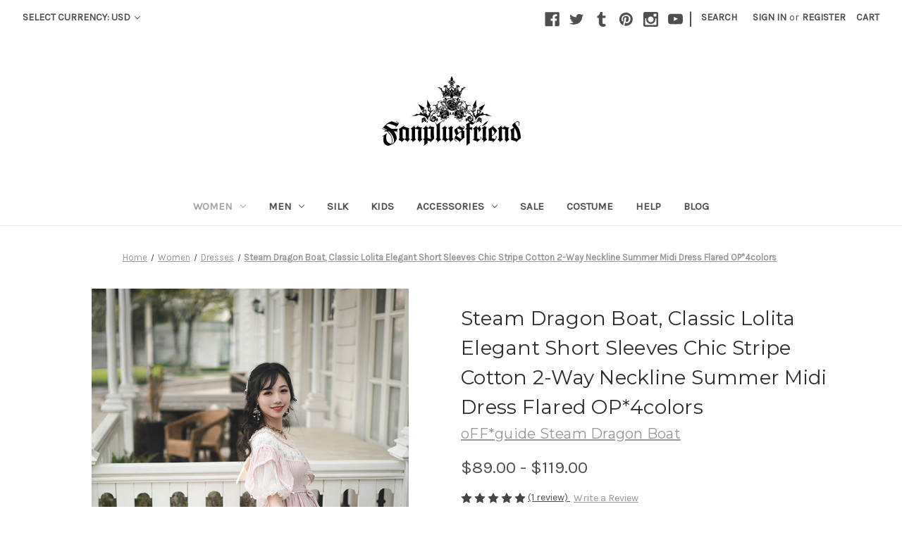

--- FILE ---
content_type: text/html; charset=UTF-8
request_url: https://www.fanplusfriend.com/steam-dragon-boat-classic-lolita-elegant-short-sleeves-chic-stripe-cotton-2-way-neckline-summer-midi-dress-flared-op-4colors/
body_size: 31492
content:


<!DOCTYPE html>
<html class="no-js" lang="en">
    <head>
        <title>Steam Dragon Boat, Classic Lolita Elegant Short Sleeves Chic Stripe Cotton 2 Way Neckline Summer Midi Dress Flared OP</title>
        <link rel="dns-prefetch preconnect" href="https://cdn11.bigcommerce.com/s-ut7esxk" crossorigin><link rel="dns-prefetch preconnect" href="https://fonts.googleapis.com/" crossorigin><link rel="dns-prefetch preconnect" href="https://fonts.gstatic.com/" crossorigin>
        <meta property="product:price:amount" content="89" /><meta property="product:price:currency" content="USD" /><meta property="og:rating" content="5" /><meta property="og:url" content="https://www.fanplusfriend.com/steam-dragon-boat-classic-lolita-elegant-short-sleeves-chic-stripe-cotton-2-way-neckline-summer-midi-dress-flared-op-4colors/" /><meta property="og:site_name" content="fanplusfriend" /><meta name="keywords" content="Classic Lolita, Classic, Lolita, Lolita Fashion, Elegant, Short Sleeves, Chic, Stripe, Cotton, Summer, Midi Dress, Dress, Fashion, Flared, One Piece, Girl, Womens, Cute, Kawaii"><meta name="description" content="High quality dress for ladies, comfy stripe cotton, elegant and classic design, 4 color versions available, chic details, custom and plus sizes doable, providing express shipping."><link rel='canonical' href='https://www.fanplusfriend.com/steam-dragon-boat-classic-lolita-elegant-short-sleeves-chic-stripe-cotton-2-way-neckline-summer-midi-dress-flared-op-4colors/' /><meta name='platform' content='bigcommerce.stencil' /><meta property="og:type" content="product" />
<meta property="og:title" content="Steam Dragon Boat, Classic Lolita Elegant Short Sleeves Chic Stripe Cotton 2-Way Neckline Summer Midi Dress Flared OP*4colors" />
<meta property="og:description" content="High quality dress for ladies, comfy stripe cotton, elegant and classic design, 4 color versions available, chic details, custom and plus sizes doable, providing express shipping." />
<meta property="og:image" content="https://cdn11.bigcommerce.com/s-ut7esxk/products/2281/images/42456/DR00262zl_421__32356.1555561441.490.588.jpg?c=2" />
<meta property="fb:admins" content="lily@fanplusfriend.com" />
<meta property="og:availability" content="instock" />
<meta property="pinterest:richpins" content="enabled" />
        
         

        <link href="https://cdn11.bigcommerce.com/s-ut7esxk/product_images/crown.png" rel="shortcut icon">
        <meta name="viewport" content="width=device-width, initial-scale=1">

        <script>
            document.documentElement.className = document.documentElement.className.replace('no-js', 'js');
        </script>

        <script>
    function browserSupportsAllFeatures() {
        return window.Promise
            && window.fetch
            && window.URL
            && window.URLSearchParams
            && window.WeakMap
            // object-fit support
            && ('objectFit' in document.documentElement.style);
    }

    function loadScript(src) {
        var js = document.createElement('script');
        js.src = src;
        js.onerror = function () {
            console.error('Failed to load polyfill script ' + src);
        };
        document.head.appendChild(js);
    }

    if (!browserSupportsAllFeatures()) {
        loadScript('https://cdn11.bigcommerce.com/s-ut7esxk/stencil/e7ab15e0-47ad-013c-ccc2-56b43a598831/dist/theme-bundle.polyfills.js');
    }
</script>
        <script>window.consentManagerTranslations = `{"locale":"en","locales":{"consent_manager.data_collection_warning":"en","consent_manager.accept_all_cookies":"en","consent_manager.gdpr_settings":"en","consent_manager.data_collection_preferences":"en","consent_manager.manage_data_collection_preferences":"en","consent_manager.use_data_by_cookies":"en","consent_manager.data_categories_table":"en","consent_manager.allow":"en","consent_manager.accept":"en","consent_manager.deny":"en","consent_manager.dismiss":"en","consent_manager.reject_all":"en","consent_manager.category":"en","consent_manager.purpose":"en","consent_manager.functional_category":"en","consent_manager.functional_purpose":"en","consent_manager.analytics_category":"en","consent_manager.analytics_purpose":"en","consent_manager.targeting_category":"en","consent_manager.advertising_category":"en","consent_manager.advertising_purpose":"en","consent_manager.essential_category":"en","consent_manager.esential_purpose":"en","consent_manager.yes":"en","consent_manager.no":"en","consent_manager.not_available":"en","consent_manager.cancel":"en","consent_manager.save":"en","consent_manager.back_to_preferences":"en","consent_manager.close_without_changes":"en","consent_manager.unsaved_changes":"en","consent_manager.by_using":"en","consent_manager.agree_on_data_collection":"en","consent_manager.change_preferences":"en","consent_manager.cancel_dialog_title":"en","consent_manager.privacy_policy":"en","consent_manager.allow_category_tracking":"en","consent_manager.disallow_category_tracking":"en"},"translations":{"consent_manager.data_collection_warning":"We use cookies (and other similar technologies) to collect data to improve your shopping experience.","consent_manager.accept_all_cookies":"Accept All Cookies","consent_manager.gdpr_settings":"Settings","consent_manager.data_collection_preferences":"Website Data Collection Preferences","consent_manager.manage_data_collection_preferences":"Manage Website Data Collection Preferences","consent_manager.use_data_by_cookies":" uses data collected by cookies and JavaScript libraries to improve your shopping experience.","consent_manager.data_categories_table":"The table below outlines how we use this data by category. To opt out of a category of data collection, select 'No' and save your preferences.","consent_manager.allow":"Allow","consent_manager.accept":"Accept","consent_manager.deny":"Deny","consent_manager.dismiss":"Dismiss","consent_manager.reject_all":"Reject all","consent_manager.category":"Category","consent_manager.purpose":"Purpose","consent_manager.functional_category":"Functional","consent_manager.functional_purpose":"Enables enhanced functionality, such as videos and live chat. If you do not allow these, then some or all of these functions may not work properly.","consent_manager.analytics_category":"Analytics","consent_manager.analytics_purpose":"Provide statistical information on site usage, e.g., web analytics so we can improve this website over time.","consent_manager.targeting_category":"Targeting","consent_manager.advertising_category":"Advertising","consent_manager.advertising_purpose":"Used to create profiles or personalize content to enhance your shopping experience.","consent_manager.essential_category":"Essential","consent_manager.esential_purpose":"Essential for the site and any requested services to work, but do not perform any additional or secondary function.","consent_manager.yes":"Yes","consent_manager.no":"No","consent_manager.not_available":"N/A","consent_manager.cancel":"Cancel","consent_manager.save":"Save","consent_manager.back_to_preferences":"Back to Preferences","consent_manager.close_without_changes":"You have unsaved changes to your data collection preferences. Are you sure you want to close without saving?","consent_manager.unsaved_changes":"You have unsaved changes","consent_manager.by_using":"By using our website, you're agreeing to our","consent_manager.agree_on_data_collection":"By using our website, you're agreeing to the collection of data as described in our ","consent_manager.change_preferences":"You can change your preferences at any time","consent_manager.cancel_dialog_title":"Are you sure you want to cancel?","consent_manager.privacy_policy":"Privacy Policy","consent_manager.allow_category_tracking":"Allow [CATEGORY_NAME] tracking","consent_manager.disallow_category_tracking":"Disallow [CATEGORY_NAME] tracking"}}`;</script>

        <script>
            window.lazySizesConfig = window.lazySizesConfig || {};
            window.lazySizesConfig.loadMode = 1;
        </script>
        <script async src="https://cdn11.bigcommerce.com/s-ut7esxk/stencil/e7ab15e0-47ad-013c-ccc2-56b43a598831/dist/theme-bundle.head_async.js"></script>
        
        <link href="https://fonts.googleapis.com/css?family=Montserrat:400%7CKarla:400&display=block" rel="stylesheet">
        
        <script async src="https://cdn11.bigcommerce.com/s-ut7esxk/stencil/e7ab15e0-47ad-013c-ccc2-56b43a598831/dist/theme-bundle.font.js"></script>

        <link data-stencil-stylesheet href="https://cdn11.bigcommerce.com/s-ut7esxk/stencil/e7ab15e0-47ad-013c-ccc2-56b43a598831/css/theme-e8541f70-47ad-013c-ccc2-56b43a598831.css" rel="stylesheet">

        <!-- Start Tracking Code for analytics_facebook -->

<script>
!function(f,b,e,v,n,t,s){if(f.fbq)return;n=f.fbq=function(){n.callMethod?n.callMethod.apply(n,arguments):n.queue.push(arguments)};if(!f._fbq)f._fbq=n;n.push=n;n.loaded=!0;n.version='2.0';n.queue=[];t=b.createElement(e);t.async=!0;t.src=v;s=b.getElementsByTagName(e)[0];s.parentNode.insertBefore(t,s)}(window,document,'script','https://connect.facebook.net/en_US/fbevents.js');

fbq('set', 'autoConfig', 'false', '1021802841284687');
fbq('dataProcessingOptions', ['LDU'], 0, 0);
fbq('init', '1021802841284687', {"external_id":"a9d96c48-6469-47cb-9f8f-b7c1e7f6c96a"});
fbq('set', 'agent', 'bigcommerce', '1021802841284687');

function trackEvents() {
    var pathName = window.location.pathname;

    fbq('track', 'PageView', {}, "");

    // Search events start -- only fire if the shopper lands on the /search.php page
    if (pathName.indexOf('/search.php') === 0 && getUrlParameter('search_query')) {
        fbq('track', 'Search', {
            content_type: 'product_group',
            content_ids: [],
            search_string: getUrlParameter('search_query')
        });
    }
    // Search events end

    // Wishlist events start -- only fire if the shopper attempts to add an item to their wishlist
    if (pathName.indexOf('/wishlist.php') === 0 && getUrlParameter('added_product_id')) {
        fbq('track', 'AddToWishlist', {
            content_type: 'product_group',
            content_ids: []
        });
    }
    // Wishlist events end

    // Lead events start -- only fire if the shopper subscribes to newsletter
    if (pathName.indexOf('/subscribe.php') === 0 && getUrlParameter('result') === 'success') {
        fbq('track', 'Lead', {});
    }
    // Lead events end

    // Registration events start -- only fire if the shopper registers an account
    if (pathName.indexOf('/login.php') === 0 && getUrlParameter('action') === 'account_created') {
        fbq('track', 'CompleteRegistration', {}, "");
    }
    // Registration events end

    

    function getUrlParameter(name) {
        var cleanName = name.replace(/[\[]/, '\[').replace(/[\]]/, '\]');
        var regex = new RegExp('[\?&]' + cleanName + '=([^&#]*)');
        var results = regex.exec(window.location.search);
        return results === null ? '' : decodeURIComponent(results[1].replace(/\+/g, ' '));
    }
}

if (window.addEventListener) {
    window.addEventListener("load", trackEvents, false)
}
</script>
<noscript><img height="1" width="1" style="display:none" alt="null" src="https://www.facebook.com/tr?id=1021802841284687&ev=PageView&noscript=1&a=plbigcommerce1.2&eid="/></noscript>

<!-- End Tracking Code for analytics_facebook -->


<script type="text/javascript" src="https://checkout-sdk.bigcommerce.com/v1/loader.js" defer ></script>
<script src="https://www.google.com/recaptcha/api.js" async defer></script>
<!-- begin olark code -->
<script data-cfasync="false" type='text/javascript'>/*<![CDATA[*/window.olark||(function(c){var f=window,d=document,l=f.location.protocol=="https:"?"https:":"http:",z=c.name,r="load";var nt=function(){
f[z]=function(){
(a.s=a.s||[]).push(arguments)};var a=f[z]._={
},q=c.methods.length;while(q--){(function(n){f[z][n]=function(){
f[z]("call",n,arguments)}})(c.methods[q])}a.l=c.loader;a.i=nt;a.p={
0:+new Date};a.P=function(u){
a.p[u]=new Date-a.p[0]};function s(){
a.P(r);f[z](r)}f.addEventListener?f.addEventListener(r,s,false):f.attachEvent("on"+r,s);var ld=function(){function p(hd){
hd="head";return["<",hd,"></",hd,"><",i,' onl' + 'oad="var d=',g,";d.getElementsByTagName('head')[0].",j,"(d.",h,"('script')).",k,"='",l,"//",a.l,"'",'"',"></",i,">"].join("")}var i="body",m=d[i];if(!m){
return setTimeout(ld,100)}a.P(1);var j="appendChild",h="createElement",k="src",n=d[h]("div"),v=n[j](d[h](z)),b=d[h]("iframe"),g="document",e="domain",o;n.style.display="none";m.insertBefore(n,m.firstChild).id=z;b.frameBorder="0";b.id=z+"-loader";if(/MSIE[ ]+6/.test(navigator.userAgent)){
b.src="javascript:false"}b.allowTransparency="true";v[j](b);try{
b.contentWindow[g].open()}catch(w){
c[e]=d[e];o="javascript:var d="+g+".open();d.domain='"+d.domain+"';";b[k]=o+"void(0);"}try{
var t=b.contentWindow[g];t.write(p());t.close()}catch(x){
b[k]=o+'d.write("'+p().replace(/"/g,String.fromCharCode(92)+'"')+'");d.close();'}a.P(2)};ld()};nt()})({
loader: "static.olark.com/jsclient/loader0.js",name:"olark",methods:["configure","extend","declare","identify"]});
/* custom configuration goes here (www.olark.com/documentation) */
olark.identify('9945-527-10-9831');/*]]>*/</script><noscript><a href="https://www.olark.com/site/9945-527-10-9831/contact" title="Contact us" target="_blank">Questions? Feedback?</a> powered by <a href="http://www.olark.com?welcome" title="Olark live chat software">Olark live chat software</a></noscript>
<!-- end olark code -->
<script type="text/javascript">
var BCData = {"product_attributes":{"sku":"DR00262","upc":null,"mpn":"DR00262","gtin":null,"weight":null,"base":true,"image":null,"price":{"without_tax":{"formatted":"$89.00","value":89,"currency":"USD"},"tax_label":"Tax","price_range":{"min":{"without_tax":{"formatted":"$89.00","value":89,"currency":"USD"},"tax_label":"Tax"},"max":{"without_tax":{"formatted":"$119.00","value":119,"currency":"USD"},"tax_label":"Tax"}}},"out_of_stock_behavior":"label_option","out_of_stock_message":"This color\/size is unavailable for purchase, please choose another.","available_modifier_values":[],"in_stock_attributes":[4457,3559,3560,3561,3562,3563],"stock":null,"instock":true,"stock_message":null,"purchasable":true,"purchasing_message":null,"call_for_price_message":null}};
</script>
<script src='https://www.powr.io/powr.js?external-type=bigcommerce' async></script><script src='https://www.powr.io/powr.js?external-type=bigcommerce' async ></script>
<script nonce="">
(function () {
    var xmlHttp = new XMLHttpRequest();

    xmlHttp.open('POST', 'https://bes.gcp.data.bigcommerce.com/nobot');
    xmlHttp.setRequestHeader('Content-Type', 'application/json');
    xmlHttp.send('{"store_id":"607110","timezone_offset":"0.0","timestamp":"2026-01-16T02:34:14.59331000Z","visit_id":"3cdf0c7f-b30a-4959-b218-5fe9acfa1dbe","channel_id":1}');
})();
</script>

    </head>
    <body>
        <svg data-src="https://cdn11.bigcommerce.com/s-ut7esxk/stencil/e7ab15e0-47ad-013c-ccc2-56b43a598831/img/icon-sprite.svg" class="icons-svg-sprite"></svg>

        <a href="#main-content" class="skip-to-main-link">Skip to main content</a>
<header class="header" role="banner">
    <a href="#" class="mobileMenu-toggle" data-mobile-menu-toggle="menu">
        <span class="mobileMenu-toggleIcon">Toggle menu</span>
    </a>
    <nav class="navUser">
        <ul class="navUser-section">
    <li class="navUser-item">
        <a class="navUser-action navUser-action--currencySelector has-dropdown"
           href="#"
           data-dropdown="currencySelection"
           aria-controls="currencySelection"
           aria-expanded="false"
        >
            Select Currency: USD
            <i class="icon" aria-hidden="true">
                <svg>
                    <use href="#icon-chevron-down" />
                </svg>
            </i>
        </a>
        <ul class="dropdown-menu" id="currencySelection" data-dropdown-content aria-hidden="true" tabindex="-1">
            <li class="dropdown-menu-item">
                <a href="https://www.fanplusfriend.com/steam-dragon-boat-classic-lolita-elegant-short-sleeves-chic-stripe-cotton-2-way-neckline-summer-midi-dress-flared-op-4colors/?setCurrencyId=1"
                   data-currency-code="CNY"
                   data-cart-currency-switch-url="https://www.fanplusfriend.com/cart/change-currency"
                   data-warning="Promotions and gift certificates that don&#x27;t apply to the new currency will be removed from your cart. Are you sure you want to continue?"
                >
                    Yuan Renminbi
                </a>
            </li>
            <li class="dropdown-menu-item">
                <a href="https://www.fanplusfriend.com/steam-dragon-boat-classic-lolita-elegant-short-sleeves-chic-stripe-cotton-2-way-neckline-summer-midi-dress-flared-op-4colors/?setCurrencyId=2"
                   data-currency-code="USD"
                   data-cart-currency-switch-url="https://www.fanplusfriend.com/cart/change-currency"
                   data-warning="Promotions and gift certificates that don&#x27;t apply to the new currency will be removed from your cart. Are you sure you want to continue?"
                >
                    <strong>US Dollars</strong>
                </a>
            </li>
            <li class="dropdown-menu-item">
                <a href="https://www.fanplusfriend.com/steam-dragon-boat-classic-lolita-elegant-short-sleeves-chic-stripe-cotton-2-way-neckline-summer-midi-dress-flared-op-4colors/?setCurrencyId=3"
                   data-currency-code="EUR"
                   data-cart-currency-switch-url="https://www.fanplusfriend.com/cart/change-currency"
                   data-warning="Promotions and gift certificates that don&#x27;t apply to the new currency will be removed from your cart. Are you sure you want to continue?"
                >
                    Euro
                </a>
            </li>
            <li class="dropdown-menu-item">
                <a href="https://www.fanplusfriend.com/steam-dragon-boat-classic-lolita-elegant-short-sleeves-chic-stripe-cotton-2-way-neckline-summer-midi-dress-flared-op-4colors/?setCurrencyId=4"
                   data-currency-code="GBP"
                   data-cart-currency-switch-url="https://www.fanplusfriend.com/cart/change-currency"
                   data-warning="Promotions and gift certificates that don&#x27;t apply to the new currency will be removed from your cart. Are you sure you want to continue?"
                >
                    British Pound
                </a>
            </li>
            <li class="dropdown-menu-item">
                <a href="https://www.fanplusfriend.com/steam-dragon-boat-classic-lolita-elegant-short-sleeves-chic-stripe-cotton-2-way-neckline-summer-midi-dress-flared-op-4colors/?setCurrencyId=5"
                   data-currency-code="JPY"
                   data-cart-currency-switch-url="https://www.fanplusfriend.com/cart/change-currency"
                   data-warning="Promotions and gift certificates that don&#x27;t apply to the new currency will be removed from your cart. Are you sure you want to continue?"
                >
                    Japanese Yen
                </a>
            </li>
            <li class="dropdown-menu-item">
                <a href="https://www.fanplusfriend.com/steam-dragon-boat-classic-lolita-elegant-short-sleeves-chic-stripe-cotton-2-way-neckline-summer-midi-dress-flared-op-4colors/?setCurrencyId=6"
                   data-currency-code="CAD"
                   data-cart-currency-switch-url="https://www.fanplusfriend.com/cart/change-currency"
                   data-warning="Promotions and gift certificates that don&#x27;t apply to the new currency will be removed from your cart. Are you sure you want to continue?"
                >
                    Canadian Dollar
                </a>
            </li>
            <li class="dropdown-menu-item">
                <a href="https://www.fanplusfriend.com/steam-dragon-boat-classic-lolita-elegant-short-sleeves-chic-stripe-cotton-2-way-neckline-summer-midi-dress-flared-op-4colors/?setCurrencyId=7"
                   data-currency-code="AUD"
                   data-cart-currency-switch-url="https://www.fanplusfriend.com/cart/change-currency"
                   data-warning="Promotions and gift certificates that don&#x27;t apply to the new currency will be removed from your cart. Are you sure you want to continue?"
                >
                    Australian Dollar
                </a>
            </li>
            <li class="dropdown-menu-item">
                <a href="https://www.fanplusfriend.com/steam-dragon-boat-classic-lolita-elegant-short-sleeves-chic-stripe-cotton-2-way-neckline-summer-midi-dress-flared-op-4colors/?setCurrencyId=8"
                   data-currency-code="HKD"
                   data-cart-currency-switch-url="https://www.fanplusfriend.com/cart/change-currency"
                   data-warning="Promotions and gift certificates that don&#x27;t apply to the new currency will be removed from your cart. Are you sure you want to continue?"
                >
                    Hong Kong Dollar
                </a>
            </li>
        </ul>
    </li>
</ul>

    <ul class="navUser-section navUser-section--alt">
        <li class="navUser-item">
            <a class="navUser-action navUser-item--compare"
               href="/compare"
               data-compare-nav
               aria-label="Compare"
            >
                Compare <span class="countPill countPill--positive countPill--alt"></span>
            </a>
        </li>
            <li class="navUser-item navUser-item--social">
                    <ul class="socialLinks socialLinks--alt">
            <li class="socialLinks-item">
                <a class="icon icon--facebook"
                   href="http://www.facebook.com/fanplusfriend.official"
                   target="_blank"
                   rel="noopener"
                   title="Facebook"
                >
                    <span class="aria-description--hidden">Facebook</span>
                    <svg>
                        <use href="#icon-facebook"/>
                    </svg>
                </a>
            </li>
            <li class="socialLinks-item">
                <a class="icon icon--twitter"
                   href="http://twitter.com/fanplusfriend"
                   target="_blank"
                   rel="noopener"
                   title="Twitter"
                >
                    <span class="aria-description--hidden">Twitter</span>
                    <svg>
                        <use href="#icon-twitter"/>
                    </svg>
                </a>
            </li>
            <li class="socialLinks-item">
                <a class="icon icon--tumblr"
                   href="http://fanplusfriend.tumblr.com/"
                   target="_blank"
                   rel="noopener"
                   title="Tumblr"
                >
                    <span class="aria-description--hidden">Tumblr</span>
                    <svg>
                        <use href="#icon-tumblr"/>
                    </svg>
                </a>
            </li>
            <li class="socialLinks-item">
                <a class="icon icon--pinterest"
                   href="https://www.pinterest.com/fanplusfriend/"
                   target="_blank"
                   rel="noopener"
                   title="Pinterest"
                >
                    <span class="aria-description--hidden">Pinterest</span>
                    <svg>
                        <use href="#icon-pinterest"/>
                    </svg>
                </a>
            </li>
            <li class="socialLinks-item">
                <a class="icon icon--instagram"
                   href="https://www.instagram.com/neoludwig/"
                   target="_blank"
                   rel="noopener"
                   title="Instagram"
                >
                    <span class="aria-description--hidden">Instagram</span>
                    <svg>
                        <use href="#icon-instagram"/>
                    </svg>
                </a>
            </li>
            <li class="socialLinks-item">
                <a class="icon icon--youtube"
                   href="https://www.youtube.com/@fanplusfriend"
                   target="_blank"
                   rel="noopener"
                   title="Youtube"
                >
                    <span class="aria-description--hidden">Youtube</span>
                    <svg>
                        <use href="#icon-youtube"/>
                    </svg>
                </a>
            </li>
    </ul>
            </li>
            <li class="navUser-item navUser-item--divider">|</li>
        <li class="navUser-item">
            <button class="navUser-action navUser-action--quickSearch"
               type="button"
               id="quick-search-expand"
               data-search="quickSearch"
               aria-controls="quickSearch"
               aria-label="Search"
            >
                Search
            </button>
        </li>
        <li class="navUser-item navUser-item--account">
                <a class="navUser-action"
                   href="/login.php"
                   aria-label="Sign in"
                >
                    Sign in
                </a>
                    <span class="navUser-or">or</span>
                    <a class="navUser-action"
                       href="/login.php?action=create_account"
                       aria-label="Register"
                    >
                        Register
                    </a>
        </li>
        <li class="navUser-item navUser-item--cart">
            <a class="navUser-action"
               data-cart-preview
               data-dropdown="cart-preview-dropdown"
               data-options="align:right"
               href="/cart.php"
               aria-label="Cart with 0 items"
            >
                <span class="navUser-item-cartLabel">Cart</span>
                <span class="countPill cart-quantity"></span>
            </a>

            <div class="dropdown-menu" id="cart-preview-dropdown" data-dropdown-content aria-hidden="true"></div>
        </li>
    </ul>
    <div class="dropdown dropdown--quickSearch" id="quickSearch" aria-hidden="true" data-prevent-quick-search-close>
        <div class="container">
    <form class="form" onsubmit="return false" data-url="/search.php" data-quick-search-form>
        <fieldset class="form-fieldset">
            <div class="form-field">
                <label class="is-srOnly" for="nav-quick-search">Search</label>
                <input class="form-input"
                       data-search-quick
                       name="nav-quick-search"
                       id="nav-quick-search"
                       data-error-message="Search field cannot be empty."
                       placeholder="Search the store"
                       autocomplete="off"
                >
            </div>
        </fieldset>
    </form>
    <section class="quickSearchResults" data-bind="html: results"></section>
    <p role="status"
       aria-live="polite"
       class="aria-description--hidden"
       data-search-aria-message-predefined-text="product results for"
    ></p>
</div>
    </div>
</nav>

        <div class="header-logo header-logo--center">
            <a href="https://www.fanplusfriend.com/" class="header-logo__link" data-header-logo-link>
        <div class="header-logo-image-container">
            <img class="header-logo-image"
                 src="https://cdn11.bigcommerce.com/s-ut7esxk/images/stencil/250x100/logofanplusfriendoriginalfashioncouture-1_1486705227__76641.original.jpg"
                 srcset="https://cdn11.bigcommerce.com/s-ut7esxk/images/stencil/250x100/logofanplusfriendoriginalfashioncouture-1_1486705227__76641.original.jpg"
                 alt="fanplusfriend"
                 title="fanplusfriend">
        </div>
</a>
        </div>
    <div class="navPages-container" id="menu" data-menu>
        <nav class="navPages">
    <div class="navPages-quickSearch">
        <div class="container">
    <form class="form" onsubmit="return false" data-url="/search.php" data-quick-search-form>
        <fieldset class="form-fieldset">
            <div class="form-field">
                <label class="is-srOnly" for="nav-menu-quick-search">Search</label>
                <input class="form-input"
                       data-search-quick
                       name="nav-menu-quick-search"
                       id="nav-menu-quick-search"
                       data-error-message="Search field cannot be empty."
                       placeholder="Search the store"
                       autocomplete="off"
                >
            </div>
        </fieldset>
    </form>
    <section class="quickSearchResults" data-bind="html: results"></section>
    <p role="status"
       aria-live="polite"
       class="aria-description--hidden"
       data-search-aria-message-predefined-text="product results for"
    ></p>
</div>
    </div>
    <ul class="navPages-list">
            <li class="navPages-item">
                <a class="navPages-action has-subMenu activePage"
   href="https://www.fanplusfriend.com/women/"
   data-collapsible="navPages-3"
>
    Women
    <i class="icon navPages-action-moreIcon" aria-hidden="true">
        <svg><use href="#icon-chevron-down" /></svg>
    </i>
</a>
<div class="navPage-subMenu" id="navPages-3" aria-hidden="true" tabindex="-1">
    <ul class="navPage-subMenu-list">
        <li class="navPage-subMenu-item">
            <a class="navPage-subMenu-action navPages-action"
               href="https://www.fanplusfriend.com/women/"
               aria-label="All Women"
            >
                All Women
            </a>
        </li>
            <li class="navPage-subMenu-item">
                    <a class="navPage-subMenu-action navPages-action"
                       href="https://www.fanplusfriend.com/reservation/"
                       aria-label="Reservation"
                    >
                        Reservation
                    </a>
            </li>
            <li class="navPage-subMenu-item">
                    <a class="navPage-subMenu-action navPages-action"
                       href="https://www.fanplusfriend.com/coats-jackets/"
                       aria-label="Coats and Jackets"
                    >
                        Coats and Jackets
                    </a>
            </li>
            <li class="navPage-subMenu-item">
                    <a class="navPage-subMenu-action navPages-action activePage"
                       href="https://www.fanplusfriend.com/dresses/"
                       aria-label="Dresses"
                    >
                        Dresses
                    </a>
            </li>
            <li class="navPage-subMenu-item">
                    <a class="navPage-subMenu-action navPages-action"
                       href="https://www.fanplusfriend.com/blouses/"
                       aria-label="Blouses"
                    >
                        Blouses
                    </a>
            </li>
            <li class="navPage-subMenu-item">
                    <a class="navPage-subMenu-action navPages-action"
                       href="https://www.fanplusfriend.com/outfits/"
                       aria-label="Outfits"
                    >
                        Outfits
                    </a>
            </li>
            <li class="navPage-subMenu-item">
                    <a class="navPage-subMenu-action navPages-action"
                       href="https://www.fanplusfriend.com/corsets-1/"
                       aria-label="Corsets"
                    >
                        Corsets
                    </a>
            </li>
            <li class="navPage-subMenu-item">
                    <a class="navPage-subMenu-action navPages-action"
                       href="https://www.fanplusfriend.com/bottoms/"
                       aria-label="Bottoms"
                    >
                        Bottoms
                    </a>
            </li>
            <li class="navPage-subMenu-item">
                    <a class="navPage-subMenu-action navPages-action"
                       href="https://www.fanplusfriend.com/underwearings/"
                       aria-label="Underwearings"
                    >
                        Underwearings
                    </a>
            </li>
            <li class="navPage-subMenu-item">
                    <a class="navPage-subMenu-action navPages-action"
                       href="https://www.fanplusfriend.com/additional-service/"
                       aria-label="Additional service"
                    >
                        Additional service
                    </a>
            </li>
    </ul>
</div>
            </li>
            <li class="navPages-item">
                <a class="navPages-action has-subMenu"
   href="https://www.fanplusfriend.com/men/"
   data-collapsible="navPages-1"
>
    Men
    <i class="icon navPages-action-moreIcon" aria-hidden="true">
        <svg><use href="#icon-chevron-down" /></svg>
    </i>
</a>
<div class="navPage-subMenu" id="navPages-1" aria-hidden="true" tabindex="-1">
    <ul class="navPage-subMenu-list">
        <li class="navPage-subMenu-item">
            <a class="navPage-subMenu-action navPages-action"
               href="https://www.fanplusfriend.com/men/"
               aria-label="All Men"
            >
                All Men
            </a>
        </li>
            <li class="navPage-subMenu-item">
                    <a class="navPage-subMenu-action navPages-action"
                       href="https://www.fanplusfriend.com/outfits-1/"
                       aria-label="Outfits"
                    >
                        Outfits
                    </a>
            </li>
            <li class="navPage-subMenu-item">
                    <a class="navPage-subMenu-action navPages-action"
                       href="https://www.fanplusfriend.com/coats-jackets-1/"
                       aria-label="Coats and Jackets"
                    >
                        Coats and Jackets
                    </a>
            </li>
            <li class="navPage-subMenu-item">
                    <a class="navPage-subMenu-action navPages-action"
                       href="https://www.fanplusfriend.com/shirts/"
                       aria-label="Shirts"
                    >
                        Shirts
                    </a>
            </li>
            <li class="navPage-subMenu-item">
                    <a class="navPage-subMenu-action navPages-action"
                       href="https://www.fanplusfriend.com/bottoms-1/"
                       aria-label="Bottoms"
                    >
                        Bottoms
                    </a>
            </li>
            <li class="navPage-subMenu-item">
                    <a class="navPage-subMenu-action navPages-action"
                       href="https://www.fanplusfriend.com/corsets/"
                       aria-label="Corsets"
                    >
                        Corsets
                    </a>
            </li>
            <li class="navPage-subMenu-item">
                    <a class="navPage-subMenu-action navPages-action"
                       href="https://www.fanplusfriend.com/additional-service-1/"
                       aria-label="Additional service"
                    >
                        Additional service
                    </a>
            </li>
    </ul>
</div>
            </li>
            <li class="navPages-item">
                <a class="navPages-action"
   href="https://www.fanplusfriend.com/silk-1/"
   aria-label="Silk"
>
    Silk
</a>
            </li>
            <li class="navPages-item">
                <a class="navPages-action"
   href="https://www.fanplusfriend.com/kids/"
   aria-label="Kids"
>
    Kids
</a>
            </li>
            <li class="navPages-item">
                <a class="navPages-action has-subMenu"
   href="https://www.fanplusfriend.com/accessories/"
   data-collapsible="navPages-14"
>
    Accessories
    <i class="icon navPages-action-moreIcon" aria-hidden="true">
        <svg><use href="#icon-chevron-down" /></svg>
    </i>
</a>
<div class="navPage-subMenu" id="navPages-14" aria-hidden="true" tabindex="-1">
    <ul class="navPage-subMenu-list">
        <li class="navPage-subMenu-item">
            <a class="navPage-subMenu-action navPages-action"
               href="https://www.fanplusfriend.com/accessories/"
               aria-label="All Accessories"
            >
                All Accessories
            </a>
        </li>
            <li class="navPage-subMenu-item">
                    <a class="navPage-subMenu-action navPages-action"
                       href="https://www.fanplusfriend.com/bracelets/"
                       aria-label="Bracelets"
                    >
                        Bracelets
                    </a>
            </li>
            <li class="navPage-subMenu-item">
                    <a class="navPage-subMenu-action navPages-action"
                       href="https://www.fanplusfriend.com/earrings/"
                       aria-label="Earrings"
                    >
                        Earrings
                    </a>
            </li>
            <li class="navPage-subMenu-item">
                    <a class="navPage-subMenu-action navPages-action"
                       href="https://www.fanplusfriend.com/hair-accessories/"
                       aria-label="Hair Accessories"
                    >
                        Hair Accessories
                    </a>
            </li>
            <li class="navPage-subMenu-item">
                    <a class="navPage-subMenu-action navPages-action"
                       href="https://www.fanplusfriend.com/necklaces-pendants/"
                       aria-label="Necklaces and Pendants"
                    >
                        Necklaces and Pendants
                    </a>
            </li>
            <li class="navPage-subMenu-item">
                    <a class="navPage-subMenu-action navPages-action"
                       href="https://www.fanplusfriend.com/others-1/"
                       aria-label="Others"
                    >
                        Others
                    </a>
            </li>
            <li class="navPage-subMenu-item">
                    <a class="navPage-subMenu-action navPages-action"
                       href="https://www.fanplusfriend.com/necklaces-pendants-1/"
                       aria-label="Pins"
                    >
                        Pins
                    </a>
            </li>
            <li class="navPage-subMenu-item">
                    <a class="navPage-subMenu-action navPages-action"
                       href="https://www.fanplusfriend.com/rings/"
                       aria-label="Rings"
                    >
                        Rings
                    </a>
            </li>
    </ul>
</div>
            </li>
            <li class="navPages-item">
                <a class="navPages-action"
   href="https://www.fanplusfriend.com/sale/"
   aria-label="Sale"
>
    Sale
</a>
            </li>
                 <li class="navPages-item navPages-item-page">
                     <a class="navPages-action"
                        href="http://www.fan-store.net"
                        aria-label="Costume"
                     >
                         Costume
                     </a>
                 </li>
                 <li class="navPages-item navPages-item-page">
                     <a class="navPages-action"
                        href="https://www.fanplusfriend.com/help/"
                        aria-label="Help"
                     >
                         Help
                     </a>
                 </li>
                 <li class="navPages-item navPages-item-page">
                     <a class="navPages-action"
                        href="https://www.fanplusfriend.com/blog/"
                        aria-label="Blog"
                     >
                         Blog
                     </a>
                 </li>
    </ul>
    <ul class="navPages-list navPages-list--user">
            <li class="navPages-item">
                <a class="navPages-action has-subMenu"
                   href="#"
                   data-collapsible="navPages-currency"
                   aria-controls="navPages-currency"
                   aria-expanded="false"
                   aria-label="Select Currency: USD"
                >
                    Select Currency: USD
                    <i class="icon navPages-action-moreIcon" aria-hidden="true">
                        <svg>
                            <use href="#icon-chevron-down"></use>
                        </svg>
                    </i>
                </a>
                <div class="navPage-subMenu" id="navPages-currency" aria-hidden="true" tabindex="-1">
                    <ul class="navPage-subMenu-list">
                        <li class="navPage-subMenu-item">
                            <a class="navPage-subMenu-action navPages-action"
                               href="https://www.fanplusfriend.com/steam-dragon-boat-classic-lolita-elegant-short-sleeves-chic-stripe-cotton-2-way-neckline-summer-midi-dress-flared-op-4colors/?setCurrencyId=1"
                               aria-label="Yuan Renminbi"
                               data-currency-code="CNY"
                               data-cart-currency-switch-url="https://www.fanplusfriend.com/cart/change-currency"
                               data-warning="Promotions and gift certificates that don&#x27;t apply to the new currency will be removed from your cart. Are you sure you want to continue?"
                            >
                                    Yuan Renminbi
                            </a>
                        </li>
                        <li class="navPage-subMenu-item">
                            <a class="navPage-subMenu-action navPages-action"
                               href="https://www.fanplusfriend.com/steam-dragon-boat-classic-lolita-elegant-short-sleeves-chic-stripe-cotton-2-way-neckline-summer-midi-dress-flared-op-4colors/?setCurrencyId=2"
                               aria-label="US Dollars"
                               data-currency-code="USD"
                               data-cart-currency-switch-url="https://www.fanplusfriend.com/cart/change-currency"
                               data-warning="Promotions and gift certificates that don&#x27;t apply to the new currency will be removed from your cart. Are you sure you want to continue?"
                            >
                                    <strong>US Dollars</strong>
                            </a>
                        </li>
                        <li class="navPage-subMenu-item">
                            <a class="navPage-subMenu-action navPages-action"
                               href="https://www.fanplusfriend.com/steam-dragon-boat-classic-lolita-elegant-short-sleeves-chic-stripe-cotton-2-way-neckline-summer-midi-dress-flared-op-4colors/?setCurrencyId=3"
                               aria-label="Euro"
                               data-currency-code="EUR"
                               data-cart-currency-switch-url="https://www.fanplusfriend.com/cart/change-currency"
                               data-warning="Promotions and gift certificates that don&#x27;t apply to the new currency will be removed from your cart. Are you sure you want to continue?"
                            >
                                    Euro
                            </a>
                        </li>
                        <li class="navPage-subMenu-item">
                            <a class="navPage-subMenu-action navPages-action"
                               href="https://www.fanplusfriend.com/steam-dragon-boat-classic-lolita-elegant-short-sleeves-chic-stripe-cotton-2-way-neckline-summer-midi-dress-flared-op-4colors/?setCurrencyId=4"
                               aria-label="British Pound"
                               data-currency-code="GBP"
                               data-cart-currency-switch-url="https://www.fanplusfriend.com/cart/change-currency"
                               data-warning="Promotions and gift certificates that don&#x27;t apply to the new currency will be removed from your cart. Are you sure you want to continue?"
                            >
                                    British Pound
                            </a>
                        </li>
                        <li class="navPage-subMenu-item">
                            <a class="navPage-subMenu-action navPages-action"
                               href="https://www.fanplusfriend.com/steam-dragon-boat-classic-lolita-elegant-short-sleeves-chic-stripe-cotton-2-way-neckline-summer-midi-dress-flared-op-4colors/?setCurrencyId=5"
                               aria-label="Japanese Yen"
                               data-currency-code="JPY"
                               data-cart-currency-switch-url="https://www.fanplusfriend.com/cart/change-currency"
                               data-warning="Promotions and gift certificates that don&#x27;t apply to the new currency will be removed from your cart. Are you sure you want to continue?"
                            >
                                    Japanese Yen
                            </a>
                        </li>
                        <li class="navPage-subMenu-item">
                            <a class="navPage-subMenu-action navPages-action"
                               href="https://www.fanplusfriend.com/steam-dragon-boat-classic-lolita-elegant-short-sleeves-chic-stripe-cotton-2-way-neckline-summer-midi-dress-flared-op-4colors/?setCurrencyId=6"
                               aria-label="Canadian Dollar"
                               data-currency-code="CAD"
                               data-cart-currency-switch-url="https://www.fanplusfriend.com/cart/change-currency"
                               data-warning="Promotions and gift certificates that don&#x27;t apply to the new currency will be removed from your cart. Are you sure you want to continue?"
                            >
                                    Canadian Dollar
                            </a>
                        </li>
                        <li class="navPage-subMenu-item">
                            <a class="navPage-subMenu-action navPages-action"
                               href="https://www.fanplusfriend.com/steam-dragon-boat-classic-lolita-elegant-short-sleeves-chic-stripe-cotton-2-way-neckline-summer-midi-dress-flared-op-4colors/?setCurrencyId=7"
                               aria-label="Australian Dollar"
                               data-currency-code="AUD"
                               data-cart-currency-switch-url="https://www.fanplusfriend.com/cart/change-currency"
                               data-warning="Promotions and gift certificates that don&#x27;t apply to the new currency will be removed from your cart. Are you sure you want to continue?"
                            >
                                    Australian Dollar
                            </a>
                        </li>
                        <li class="navPage-subMenu-item">
                            <a class="navPage-subMenu-action navPages-action"
                               href="https://www.fanplusfriend.com/steam-dragon-boat-classic-lolita-elegant-short-sleeves-chic-stripe-cotton-2-way-neckline-summer-midi-dress-flared-op-4colors/?setCurrencyId=8"
                               aria-label="Hong Kong Dollar"
                               data-currency-code="HKD"
                               data-cart-currency-switch-url="https://www.fanplusfriend.com/cart/change-currency"
                               data-warning="Promotions and gift certificates that don&#x27;t apply to the new currency will be removed from your cart. Are you sure you want to continue?"
                            >
                                    Hong Kong Dollar
                            </a>
                        </li>
                    </ul>
                </div>
            </li>
            <li class="navPages-item">
                <a class="navPages-action"
                   href="/login.php"
                   aria-label="Sign in"
                >
                    Sign in
                </a>
                    or
                    <a class="navPages-action"
                       href="/login.php?action=create_account"
                       aria-label="Register"
                    >
                        Register
                    </a>
            </li>
            <li class="navPages-item">
                    <ul class="socialLinks socialLinks--alt">
            <li class="socialLinks-item">
                <a class="icon icon--facebook"
                   href="http://www.facebook.com/fanplusfriend.official"
                   target="_blank"
                   rel="noopener"
                   title="Facebook"
                >
                    <span class="aria-description--hidden">Facebook</span>
                    <svg>
                        <use href="#icon-facebook"/>
                    </svg>
                </a>
            </li>
            <li class="socialLinks-item">
                <a class="icon icon--twitter"
                   href="http://twitter.com/fanplusfriend"
                   target="_blank"
                   rel="noopener"
                   title="Twitter"
                >
                    <span class="aria-description--hidden">Twitter</span>
                    <svg>
                        <use href="#icon-twitter"/>
                    </svg>
                </a>
            </li>
            <li class="socialLinks-item">
                <a class="icon icon--tumblr"
                   href="http://fanplusfriend.tumblr.com/"
                   target="_blank"
                   rel="noopener"
                   title="Tumblr"
                >
                    <span class="aria-description--hidden">Tumblr</span>
                    <svg>
                        <use href="#icon-tumblr"/>
                    </svg>
                </a>
            </li>
            <li class="socialLinks-item">
                <a class="icon icon--pinterest"
                   href="https://www.pinterest.com/fanplusfriend/"
                   target="_blank"
                   rel="noopener"
                   title="Pinterest"
                >
                    <span class="aria-description--hidden">Pinterest</span>
                    <svg>
                        <use href="#icon-pinterest"/>
                    </svg>
                </a>
            </li>
            <li class="socialLinks-item">
                <a class="icon icon--instagram"
                   href="https://www.instagram.com/neoludwig/"
                   target="_blank"
                   rel="noopener"
                   title="Instagram"
                >
                    <span class="aria-description--hidden">Instagram</span>
                    <svg>
                        <use href="#icon-instagram"/>
                    </svg>
                </a>
            </li>
            <li class="socialLinks-item">
                <a class="icon icon--youtube"
                   href="https://www.youtube.com/@fanplusfriend"
                   target="_blank"
                   rel="noopener"
                   title="Youtube"
                >
                    <span class="aria-description--hidden">Youtube</span>
                    <svg>
                        <use href="#icon-youtube"/>
                    </svg>
                </a>
            </li>
    </ul>
            </li>
    </ul>
</nav>
    </div>
    <div data-content-region="header_navigation_bottom--global"></div>
</header>
<div data-content-region="header_bottom--global"></div>
<div data-content-region="header_bottom"></div>
        <main class="body" id="main-content" role="main" data-currency-code="USD">
     
    <div class="container">
        
    <nav aria-label="Breadcrumb">
    <ol class="breadcrumbs">
                <li class="breadcrumb ">
                    <a class="breadcrumb-label"
                       href="https://www.fanplusfriend.com/"
                       
                    >
                        <span>Home</span>
                    </a>
                </li>
                <li class="breadcrumb ">
                    <a class="breadcrumb-label"
                       href="https://www.fanplusfriend.com/women/"
                       
                    >
                        <span>Women</span>
                    </a>
                </li>
                <li class="breadcrumb ">
                    <a class="breadcrumb-label"
                       href="https://www.fanplusfriend.com/dresses/"
                       
                    >
                        <span>Dresses</span>
                    </a>
                </li>
                <li class="breadcrumb is-active">
                    <a class="breadcrumb-label"
                       href="https://www.fanplusfriend.com/steam-dragon-boat-classic-lolita-elegant-short-sleeves-chic-stripe-cotton-2-way-neckline-summer-midi-dress-flared-op-4colors/"
                       aria-current="page"
                    >
                        <span>Steam Dragon Boat, Classic Lolita Elegant Short Sleeves Chic Stripe Cotton 2-Way Neckline Summer Midi Dress Flared OP*4colors</span>
                    </a>
                </li>
    </ol>
</nav>

<script type="application/ld+json">
{
    "@context": "https://schema.org",
    "@type": "BreadcrumbList",
    "itemListElement":
    [
        {
            "@type": "ListItem",
            "position": 1,
            "item": {
                "@id": "https://www.fanplusfriend.com/",
                "name": "Home"
            }
        },
        {
            "@type": "ListItem",
            "position": 2,
            "item": {
                "@id": "https://www.fanplusfriend.com/women/",
                "name": "Women"
            }
        },
        {
            "@type": "ListItem",
            "position": 3,
            "item": {
                "@id": "https://www.fanplusfriend.com/dresses/",
                "name": "Dresses"
            }
        },
        {
            "@type": "ListItem",
            "position": 4,
            "item": {
                "@id": "https://www.fanplusfriend.com/steam-dragon-boat-classic-lolita-elegant-short-sleeves-chic-stripe-cotton-2-way-neckline-summer-midi-dress-flared-op-4colors/",
                "name": "Steam Dragon Boat, Classic Lolita Elegant Short Sleeves Chic Stripe Cotton 2-Way Neckline Summer Midi Dress Flared OP*4colors"
            }
        }
    ]
}
</script>


    <div>
        

<div class="productView"
    data-event-type="product"
    data-entity-id="2281"
    data-name="Steam Dragon Boat, Classic Lolita Elegant Short Sleeves Chic Stripe Cotton 2-Way Neckline Summer Midi Dress Flared OP*4colors"
    data-product-category="
        Women/Dresses
    "
    data-product-brand="oFF*guide Steam Dragon Boat"
    data-product-price="
            89
"
    data-product-variant="single-product-option">


    <section class="productView-images" data-image-gallery>
        <span
    data-carousel-content-change-message
    class="aria-description--hidden"
    aria-live="polite" 
    role="status"></span>
        <figure class="productView-image"
                data-image-gallery-main
                data-zoom-image="https://cdn11.bigcommerce.com/s-ut7esxk/images/stencil/1280x1280/products/2281/42439/DR00262p_03__52070.1555561170.jpg?c=2"
                >
            <div class="productView-img-container">
                    <a href="https://cdn11.bigcommerce.com/s-ut7esxk/images/stencil/1280x1280/products/2281/42439/DR00262p_03__52070.1555561170.jpg?c=2"
                        target="_blank">
                <img src="https://cdn11.bigcommerce.com/s-ut7esxk/images/stencil/500x659/products/2281/42439/DR00262p_03__52070.1555561170.jpg?c=2" alt="Model Show (Pale Pink Stripe Ver.)
(hairbow: P00672, hat: P00673, underskirt: UN00030)" title="Model Show (Pale Pink Stripe Ver.)
(hairbow: P00672, hat: P00673, underskirt: UN00030)" data-sizes="auto"
    srcset="https://cdn11.bigcommerce.com/s-ut7esxk/images/stencil/80w/products/2281/42439/DR00262p_03__52070.1555561170.jpg?c=2"
data-srcset="https://cdn11.bigcommerce.com/s-ut7esxk/images/stencil/80w/products/2281/42439/DR00262p_03__52070.1555561170.jpg?c=2 80w, https://cdn11.bigcommerce.com/s-ut7esxk/images/stencil/160w/products/2281/42439/DR00262p_03__52070.1555561170.jpg?c=2 160w, https://cdn11.bigcommerce.com/s-ut7esxk/images/stencil/320w/products/2281/42439/DR00262p_03__52070.1555561170.jpg?c=2 320w, https://cdn11.bigcommerce.com/s-ut7esxk/images/stencil/640w/products/2281/42439/DR00262p_03__52070.1555561170.jpg?c=2 640w, https://cdn11.bigcommerce.com/s-ut7esxk/images/stencil/960w/products/2281/42439/DR00262p_03__52070.1555561170.jpg?c=2 960w, https://cdn11.bigcommerce.com/s-ut7esxk/images/stencil/1280w/products/2281/42439/DR00262p_03__52070.1555561170.jpg?c=2 1280w, https://cdn11.bigcommerce.com/s-ut7esxk/images/stencil/1920w/products/2281/42439/DR00262p_03__52070.1555561170.jpg?c=2 1920w, https://cdn11.bigcommerce.com/s-ut7esxk/images/stencil/2560w/products/2281/42439/DR00262p_03__52070.1555561170.jpg?c=2 2560w"

class="lazyload productView-image--default"

data-main-image />
                    </a>
            </div>
        </figure>
        <ul class="productView-thumbnails" data-slick='{
                "infinite": false,
                "mobileFirst": true,
                "dots": false,
                "accessibility": false,
                "slidesToShow": 5,
                "slidesToScroll": 5
            }'>
                <li class="productView-thumbnail">
                    <a
                        class="productView-thumbnail-link"
                        href="https://cdn11.bigcommerce.com/s-ut7esxk/images/stencil/1280x1280/products/2281/42439/DR00262p_03__52070.1555561170.jpg?c=2"
                        data-image-gallery-item
                        data-image-gallery-new-image-url="https://cdn11.bigcommerce.com/s-ut7esxk/images/stencil/500x659/products/2281/42439/DR00262p_03__52070.1555561170.jpg?c=2"
                        data-image-gallery-new-image-srcset="https://cdn11.bigcommerce.com/s-ut7esxk/images/stencil/80w/products/2281/42439/DR00262p_03__52070.1555561170.jpg?c=2 80w, https://cdn11.bigcommerce.com/s-ut7esxk/images/stencil/160w/products/2281/42439/DR00262p_03__52070.1555561170.jpg?c=2 160w, https://cdn11.bigcommerce.com/s-ut7esxk/images/stencil/320w/products/2281/42439/DR00262p_03__52070.1555561170.jpg?c=2 320w, https://cdn11.bigcommerce.com/s-ut7esxk/images/stencil/640w/products/2281/42439/DR00262p_03__52070.1555561170.jpg?c=2 640w, https://cdn11.bigcommerce.com/s-ut7esxk/images/stencil/960w/products/2281/42439/DR00262p_03__52070.1555561170.jpg?c=2 960w, https://cdn11.bigcommerce.com/s-ut7esxk/images/stencil/1280w/products/2281/42439/DR00262p_03__52070.1555561170.jpg?c=2 1280w, https://cdn11.bigcommerce.com/s-ut7esxk/images/stencil/1920w/products/2281/42439/DR00262p_03__52070.1555561170.jpg?c=2 1920w, https://cdn11.bigcommerce.com/s-ut7esxk/images/stencil/2560w/products/2281/42439/DR00262p_03__52070.1555561170.jpg?c=2 2560w"
                        data-image-gallery-zoom-image-url="https://cdn11.bigcommerce.com/s-ut7esxk/images/stencil/1280x1280/products/2281/42439/DR00262p_03__52070.1555561170.jpg?c=2"
                    >
                    <img src="https://cdn11.bigcommerce.com/s-ut7esxk/images/stencil/50x50/products/2281/42439/DR00262p_03__52070.1555561170.jpg?c=2" alt="Model Show (Pale Pink Stripe Ver.)
(hairbow: P00672, hat: P00673, underskirt: UN00030)" title="Model Show (Pale Pink Stripe Ver.)
(hairbow: P00672, hat: P00673, underskirt: UN00030)" data-sizes="auto"
    srcset="https://cdn11.bigcommerce.com/s-ut7esxk/images/stencil/80w/products/2281/42439/DR00262p_03__52070.1555561170.jpg?c=2"
data-srcset="https://cdn11.bigcommerce.com/s-ut7esxk/images/stencil/80w/products/2281/42439/DR00262p_03__52070.1555561170.jpg?c=2 80w, https://cdn11.bigcommerce.com/s-ut7esxk/images/stencil/160w/products/2281/42439/DR00262p_03__52070.1555561170.jpg?c=2 160w, https://cdn11.bigcommerce.com/s-ut7esxk/images/stencil/320w/products/2281/42439/DR00262p_03__52070.1555561170.jpg?c=2 320w, https://cdn11.bigcommerce.com/s-ut7esxk/images/stencil/640w/products/2281/42439/DR00262p_03__52070.1555561170.jpg?c=2 640w, https://cdn11.bigcommerce.com/s-ut7esxk/images/stencil/960w/products/2281/42439/DR00262p_03__52070.1555561170.jpg?c=2 960w, https://cdn11.bigcommerce.com/s-ut7esxk/images/stencil/1280w/products/2281/42439/DR00262p_03__52070.1555561170.jpg?c=2 1280w, https://cdn11.bigcommerce.com/s-ut7esxk/images/stencil/1920w/products/2281/42439/DR00262p_03__52070.1555561170.jpg?c=2 1920w, https://cdn11.bigcommerce.com/s-ut7esxk/images/stencil/2560w/products/2281/42439/DR00262p_03__52070.1555561170.jpg?c=2 2560w"

class="lazyload"

 />
                    </a>
                </li>
                <li class="productView-thumbnail">
                    <a
                        class="productView-thumbnail-link"
                        href="https://cdn11.bigcommerce.com/s-ut7esxk/images/stencil/1280x1280/products/2281/42440/DR00262p_04__14609.1555561172.jpg?c=2"
                        data-image-gallery-item
                        data-image-gallery-new-image-url="https://cdn11.bigcommerce.com/s-ut7esxk/images/stencil/500x659/products/2281/42440/DR00262p_04__14609.1555561172.jpg?c=2"
                        data-image-gallery-new-image-srcset="https://cdn11.bigcommerce.com/s-ut7esxk/images/stencil/80w/products/2281/42440/DR00262p_04__14609.1555561172.jpg?c=2 80w, https://cdn11.bigcommerce.com/s-ut7esxk/images/stencil/160w/products/2281/42440/DR00262p_04__14609.1555561172.jpg?c=2 160w, https://cdn11.bigcommerce.com/s-ut7esxk/images/stencil/320w/products/2281/42440/DR00262p_04__14609.1555561172.jpg?c=2 320w, https://cdn11.bigcommerce.com/s-ut7esxk/images/stencil/640w/products/2281/42440/DR00262p_04__14609.1555561172.jpg?c=2 640w, https://cdn11.bigcommerce.com/s-ut7esxk/images/stencil/960w/products/2281/42440/DR00262p_04__14609.1555561172.jpg?c=2 960w, https://cdn11.bigcommerce.com/s-ut7esxk/images/stencil/1280w/products/2281/42440/DR00262p_04__14609.1555561172.jpg?c=2 1280w, https://cdn11.bigcommerce.com/s-ut7esxk/images/stencil/1920w/products/2281/42440/DR00262p_04__14609.1555561172.jpg?c=2 1920w, https://cdn11.bigcommerce.com/s-ut7esxk/images/stencil/2560w/products/2281/42440/DR00262p_04__14609.1555561172.jpg?c=2 2560w"
                        data-image-gallery-zoom-image-url="https://cdn11.bigcommerce.com/s-ut7esxk/images/stencil/1280x1280/products/2281/42440/DR00262p_04__14609.1555561172.jpg?c=2"
                    >
                    <img src="https://cdn11.bigcommerce.com/s-ut7esxk/images/stencil/50x50/products/2281/42440/DR00262p_04__14609.1555561172.jpg?c=2" alt="Model Show (Pale Pink Stripe Ver.)
(hairbow: P00672, hat: P00673, underskirt: UN00030)" title="Model Show (Pale Pink Stripe Ver.)
(hairbow: P00672, hat: P00673, underskirt: UN00030)" data-sizes="auto"
    srcset="https://cdn11.bigcommerce.com/s-ut7esxk/images/stencil/80w/products/2281/42440/DR00262p_04__14609.1555561172.jpg?c=2"
data-srcset="https://cdn11.bigcommerce.com/s-ut7esxk/images/stencil/80w/products/2281/42440/DR00262p_04__14609.1555561172.jpg?c=2 80w, https://cdn11.bigcommerce.com/s-ut7esxk/images/stencil/160w/products/2281/42440/DR00262p_04__14609.1555561172.jpg?c=2 160w, https://cdn11.bigcommerce.com/s-ut7esxk/images/stencil/320w/products/2281/42440/DR00262p_04__14609.1555561172.jpg?c=2 320w, https://cdn11.bigcommerce.com/s-ut7esxk/images/stencil/640w/products/2281/42440/DR00262p_04__14609.1555561172.jpg?c=2 640w, https://cdn11.bigcommerce.com/s-ut7esxk/images/stencil/960w/products/2281/42440/DR00262p_04__14609.1555561172.jpg?c=2 960w, https://cdn11.bigcommerce.com/s-ut7esxk/images/stencil/1280w/products/2281/42440/DR00262p_04__14609.1555561172.jpg?c=2 1280w, https://cdn11.bigcommerce.com/s-ut7esxk/images/stencil/1920w/products/2281/42440/DR00262p_04__14609.1555561172.jpg?c=2 1920w, https://cdn11.bigcommerce.com/s-ut7esxk/images/stencil/2560w/products/2281/42440/DR00262p_04__14609.1555561172.jpg?c=2 2560w"

class="lazyload"

 />
                    </a>
                </li>
                <li class="productView-thumbnail">
                    <a
                        class="productView-thumbnail-link"
                        href="https://cdn11.bigcommerce.com/s-ut7esxk/images/stencil/1280x1280/products/2281/42438/DR00262p_06__82160.1555561175.jpg?c=2"
                        data-image-gallery-item
                        data-image-gallery-new-image-url="https://cdn11.bigcommerce.com/s-ut7esxk/images/stencil/500x659/products/2281/42438/DR00262p_06__82160.1555561175.jpg?c=2"
                        data-image-gallery-new-image-srcset="https://cdn11.bigcommerce.com/s-ut7esxk/images/stencil/80w/products/2281/42438/DR00262p_06__82160.1555561175.jpg?c=2 80w, https://cdn11.bigcommerce.com/s-ut7esxk/images/stencil/160w/products/2281/42438/DR00262p_06__82160.1555561175.jpg?c=2 160w, https://cdn11.bigcommerce.com/s-ut7esxk/images/stencil/320w/products/2281/42438/DR00262p_06__82160.1555561175.jpg?c=2 320w, https://cdn11.bigcommerce.com/s-ut7esxk/images/stencil/640w/products/2281/42438/DR00262p_06__82160.1555561175.jpg?c=2 640w, https://cdn11.bigcommerce.com/s-ut7esxk/images/stencil/960w/products/2281/42438/DR00262p_06__82160.1555561175.jpg?c=2 960w, https://cdn11.bigcommerce.com/s-ut7esxk/images/stencil/1280w/products/2281/42438/DR00262p_06__82160.1555561175.jpg?c=2 1280w, https://cdn11.bigcommerce.com/s-ut7esxk/images/stencil/1920w/products/2281/42438/DR00262p_06__82160.1555561175.jpg?c=2 1920w, https://cdn11.bigcommerce.com/s-ut7esxk/images/stencil/2560w/products/2281/42438/DR00262p_06__82160.1555561175.jpg?c=2 2560w"
                        data-image-gallery-zoom-image-url="https://cdn11.bigcommerce.com/s-ut7esxk/images/stencil/1280x1280/products/2281/42438/DR00262p_06__82160.1555561175.jpg?c=2"
                    >
                    <img src="https://cdn11.bigcommerce.com/s-ut7esxk/images/stencil/50x50/products/2281/42438/DR00262p_06__82160.1555561175.jpg?c=2" alt="Model Show (Pale Pink Stripe Ver.)
(hairbow: P00672, hat: P00673, underskirt: UN00030)" title="Model Show (Pale Pink Stripe Ver.)
(hairbow: P00672, hat: P00673, underskirt: UN00030)" data-sizes="auto"
    srcset="https://cdn11.bigcommerce.com/s-ut7esxk/images/stencil/80w/products/2281/42438/DR00262p_06__82160.1555561175.jpg?c=2"
data-srcset="https://cdn11.bigcommerce.com/s-ut7esxk/images/stencil/80w/products/2281/42438/DR00262p_06__82160.1555561175.jpg?c=2 80w, https://cdn11.bigcommerce.com/s-ut7esxk/images/stencil/160w/products/2281/42438/DR00262p_06__82160.1555561175.jpg?c=2 160w, https://cdn11.bigcommerce.com/s-ut7esxk/images/stencil/320w/products/2281/42438/DR00262p_06__82160.1555561175.jpg?c=2 320w, https://cdn11.bigcommerce.com/s-ut7esxk/images/stencil/640w/products/2281/42438/DR00262p_06__82160.1555561175.jpg?c=2 640w, https://cdn11.bigcommerce.com/s-ut7esxk/images/stencil/960w/products/2281/42438/DR00262p_06__82160.1555561175.jpg?c=2 960w, https://cdn11.bigcommerce.com/s-ut7esxk/images/stencil/1280w/products/2281/42438/DR00262p_06__82160.1555561175.jpg?c=2 1280w, https://cdn11.bigcommerce.com/s-ut7esxk/images/stencil/1920w/products/2281/42438/DR00262p_06__82160.1555561175.jpg?c=2 1920w, https://cdn11.bigcommerce.com/s-ut7esxk/images/stencil/2560w/products/2281/42438/DR00262p_06__82160.1555561175.jpg?c=2 2560w"

class="lazyload"

 />
                    </a>
                </li>
                <li class="productView-thumbnail">
                    <a
                        class="productView-thumbnail-link"
                        href="https://cdn11.bigcommerce.com/s-ut7esxk/images/stencil/1280x1280/products/2281/42441/DR00262p_11__77138.1555561182.jpg?c=2"
                        data-image-gallery-item
                        data-image-gallery-new-image-url="https://cdn11.bigcommerce.com/s-ut7esxk/images/stencil/500x659/products/2281/42441/DR00262p_11__77138.1555561182.jpg?c=2"
                        data-image-gallery-new-image-srcset="https://cdn11.bigcommerce.com/s-ut7esxk/images/stencil/80w/products/2281/42441/DR00262p_11__77138.1555561182.jpg?c=2 80w, https://cdn11.bigcommerce.com/s-ut7esxk/images/stencil/160w/products/2281/42441/DR00262p_11__77138.1555561182.jpg?c=2 160w, https://cdn11.bigcommerce.com/s-ut7esxk/images/stencil/320w/products/2281/42441/DR00262p_11__77138.1555561182.jpg?c=2 320w, https://cdn11.bigcommerce.com/s-ut7esxk/images/stencil/640w/products/2281/42441/DR00262p_11__77138.1555561182.jpg?c=2 640w, https://cdn11.bigcommerce.com/s-ut7esxk/images/stencil/960w/products/2281/42441/DR00262p_11__77138.1555561182.jpg?c=2 960w, https://cdn11.bigcommerce.com/s-ut7esxk/images/stencil/1280w/products/2281/42441/DR00262p_11__77138.1555561182.jpg?c=2 1280w, https://cdn11.bigcommerce.com/s-ut7esxk/images/stencil/1920w/products/2281/42441/DR00262p_11__77138.1555561182.jpg?c=2 1920w, https://cdn11.bigcommerce.com/s-ut7esxk/images/stencil/2560w/products/2281/42441/DR00262p_11__77138.1555561182.jpg?c=2 2560w"
                        data-image-gallery-zoom-image-url="https://cdn11.bigcommerce.com/s-ut7esxk/images/stencil/1280x1280/products/2281/42441/DR00262p_11__77138.1555561182.jpg?c=2"
                    >
                    <img src="https://cdn11.bigcommerce.com/s-ut7esxk/images/stencil/50x50/products/2281/42441/DR00262p_11__77138.1555561182.jpg?c=2" alt="Model Show (Pale Pink Stripe Ver.)
(hairbow: P00672, underskirt: UN00030)" title="Model Show (Pale Pink Stripe Ver.)
(hairbow: P00672, underskirt: UN00030)" data-sizes="auto"
    srcset="https://cdn11.bigcommerce.com/s-ut7esxk/images/stencil/80w/products/2281/42441/DR00262p_11__77138.1555561182.jpg?c=2"
data-srcset="https://cdn11.bigcommerce.com/s-ut7esxk/images/stencil/80w/products/2281/42441/DR00262p_11__77138.1555561182.jpg?c=2 80w, https://cdn11.bigcommerce.com/s-ut7esxk/images/stencil/160w/products/2281/42441/DR00262p_11__77138.1555561182.jpg?c=2 160w, https://cdn11.bigcommerce.com/s-ut7esxk/images/stencil/320w/products/2281/42441/DR00262p_11__77138.1555561182.jpg?c=2 320w, https://cdn11.bigcommerce.com/s-ut7esxk/images/stencil/640w/products/2281/42441/DR00262p_11__77138.1555561182.jpg?c=2 640w, https://cdn11.bigcommerce.com/s-ut7esxk/images/stencil/960w/products/2281/42441/DR00262p_11__77138.1555561182.jpg?c=2 960w, https://cdn11.bigcommerce.com/s-ut7esxk/images/stencil/1280w/products/2281/42441/DR00262p_11__77138.1555561182.jpg?c=2 1280w, https://cdn11.bigcommerce.com/s-ut7esxk/images/stencil/1920w/products/2281/42441/DR00262p_11__77138.1555561182.jpg?c=2 1920w, https://cdn11.bigcommerce.com/s-ut7esxk/images/stencil/2560w/products/2281/42441/DR00262p_11__77138.1555561182.jpg?c=2 2560w"

class="lazyload"

 />
                    </a>
                </li>
                <li class="productView-thumbnail">
                    <a
                        class="productView-thumbnail-link"
                        href="https://cdn11.bigcommerce.com/s-ut7esxk/images/stencil/1280x1280/products/2281/42443/DR00262_28__76603.1555561203.jpg?c=2"
                        data-image-gallery-item
                        data-image-gallery-new-image-url="https://cdn11.bigcommerce.com/s-ut7esxk/images/stencil/500x659/products/2281/42443/DR00262_28__76603.1555561203.jpg?c=2"
                        data-image-gallery-new-image-srcset="https://cdn11.bigcommerce.com/s-ut7esxk/images/stencil/80w/products/2281/42443/DR00262_28__76603.1555561203.jpg?c=2 80w, https://cdn11.bigcommerce.com/s-ut7esxk/images/stencil/160w/products/2281/42443/DR00262_28__76603.1555561203.jpg?c=2 160w, https://cdn11.bigcommerce.com/s-ut7esxk/images/stencil/320w/products/2281/42443/DR00262_28__76603.1555561203.jpg?c=2 320w, https://cdn11.bigcommerce.com/s-ut7esxk/images/stencil/640w/products/2281/42443/DR00262_28__76603.1555561203.jpg?c=2 640w, https://cdn11.bigcommerce.com/s-ut7esxk/images/stencil/960w/products/2281/42443/DR00262_28__76603.1555561203.jpg?c=2 960w, https://cdn11.bigcommerce.com/s-ut7esxk/images/stencil/1280w/products/2281/42443/DR00262_28__76603.1555561203.jpg?c=2 1280w, https://cdn11.bigcommerce.com/s-ut7esxk/images/stencil/1920w/products/2281/42443/DR00262_28__76603.1555561203.jpg?c=2 1920w, https://cdn11.bigcommerce.com/s-ut7esxk/images/stencil/2560w/products/2281/42443/DR00262_28__76603.1555561203.jpg?c=2 2560w"
                        data-image-gallery-zoom-image-url="https://cdn11.bigcommerce.com/s-ut7esxk/images/stencil/1280x1280/products/2281/42443/DR00262_28__76603.1555561203.jpg?c=2"
                    >
                    <img src="https://cdn11.bigcommerce.com/s-ut7esxk/images/stencil/50x50/products/2281/42443/DR00262_28__76603.1555561203.jpg?c=2" alt="Model Show (Pale Pink Stripe Ver.)
(hairbow: P00672, hat: P00673, underskirt: SP00176)" title="Model Show (Pale Pink Stripe Ver.)
(hairbow: P00672, hat: P00673, underskirt: SP00176)" data-sizes="auto"
    srcset="https://cdn11.bigcommerce.com/s-ut7esxk/images/stencil/80w/products/2281/42443/DR00262_28__76603.1555561203.jpg?c=2"
data-srcset="https://cdn11.bigcommerce.com/s-ut7esxk/images/stencil/80w/products/2281/42443/DR00262_28__76603.1555561203.jpg?c=2 80w, https://cdn11.bigcommerce.com/s-ut7esxk/images/stencil/160w/products/2281/42443/DR00262_28__76603.1555561203.jpg?c=2 160w, https://cdn11.bigcommerce.com/s-ut7esxk/images/stencil/320w/products/2281/42443/DR00262_28__76603.1555561203.jpg?c=2 320w, https://cdn11.bigcommerce.com/s-ut7esxk/images/stencil/640w/products/2281/42443/DR00262_28__76603.1555561203.jpg?c=2 640w, https://cdn11.bigcommerce.com/s-ut7esxk/images/stencil/960w/products/2281/42443/DR00262_28__76603.1555561203.jpg?c=2 960w, https://cdn11.bigcommerce.com/s-ut7esxk/images/stencil/1280w/products/2281/42443/DR00262_28__76603.1555561203.jpg?c=2 1280w, https://cdn11.bigcommerce.com/s-ut7esxk/images/stencil/1920w/products/2281/42443/DR00262_28__76603.1555561203.jpg?c=2 1920w, https://cdn11.bigcommerce.com/s-ut7esxk/images/stencil/2560w/products/2281/42443/DR00262_28__76603.1555561203.jpg?c=2 2560w"

class="lazyload"

 />
                    </a>
                </li>
                <li class="productView-thumbnail">
                    <a
                        class="productView-thumbnail-link"
                        href="https://cdn11.bigcommerce.com/s-ut7esxk/images/stencil/1280x1280/products/2281/42442/DR00262_32__09642.1555561208.jpg?c=2"
                        data-image-gallery-item
                        data-image-gallery-new-image-url="https://cdn11.bigcommerce.com/s-ut7esxk/images/stencil/500x659/products/2281/42442/DR00262_32__09642.1555561208.jpg?c=2"
                        data-image-gallery-new-image-srcset="https://cdn11.bigcommerce.com/s-ut7esxk/images/stencil/80w/products/2281/42442/DR00262_32__09642.1555561208.jpg?c=2 80w, https://cdn11.bigcommerce.com/s-ut7esxk/images/stencil/160w/products/2281/42442/DR00262_32__09642.1555561208.jpg?c=2 160w, https://cdn11.bigcommerce.com/s-ut7esxk/images/stencil/320w/products/2281/42442/DR00262_32__09642.1555561208.jpg?c=2 320w, https://cdn11.bigcommerce.com/s-ut7esxk/images/stencil/640w/products/2281/42442/DR00262_32__09642.1555561208.jpg?c=2 640w, https://cdn11.bigcommerce.com/s-ut7esxk/images/stencil/960w/products/2281/42442/DR00262_32__09642.1555561208.jpg?c=2 960w, https://cdn11.bigcommerce.com/s-ut7esxk/images/stencil/1280w/products/2281/42442/DR00262_32__09642.1555561208.jpg?c=2 1280w, https://cdn11.bigcommerce.com/s-ut7esxk/images/stencil/1920w/products/2281/42442/DR00262_32__09642.1555561208.jpg?c=2 1920w, https://cdn11.bigcommerce.com/s-ut7esxk/images/stencil/2560w/products/2281/42442/DR00262_32__09642.1555561208.jpg?c=2 2560w"
                        data-image-gallery-zoom-image-url="https://cdn11.bigcommerce.com/s-ut7esxk/images/stencil/1280x1280/products/2281/42442/DR00262_32__09642.1555561208.jpg?c=2"
                    >
                    <img src="https://cdn11.bigcommerce.com/s-ut7esxk/images/stencil/50x50/products/2281/42442/DR00262_32__09642.1555561208.jpg?c=2" alt="Model Show (Pale Pink Stripe Ver.)
(hairbow: P00672, hat: P00673, underskirt: SP00176)" title="Model Show (Pale Pink Stripe Ver.)
(hairbow: P00672, hat: P00673, underskirt: SP00176)" data-sizes="auto"
    srcset="https://cdn11.bigcommerce.com/s-ut7esxk/images/stencil/80w/products/2281/42442/DR00262_32__09642.1555561208.jpg?c=2"
data-srcset="https://cdn11.bigcommerce.com/s-ut7esxk/images/stencil/80w/products/2281/42442/DR00262_32__09642.1555561208.jpg?c=2 80w, https://cdn11.bigcommerce.com/s-ut7esxk/images/stencil/160w/products/2281/42442/DR00262_32__09642.1555561208.jpg?c=2 160w, https://cdn11.bigcommerce.com/s-ut7esxk/images/stencil/320w/products/2281/42442/DR00262_32__09642.1555561208.jpg?c=2 320w, https://cdn11.bigcommerce.com/s-ut7esxk/images/stencil/640w/products/2281/42442/DR00262_32__09642.1555561208.jpg?c=2 640w, https://cdn11.bigcommerce.com/s-ut7esxk/images/stencil/960w/products/2281/42442/DR00262_32__09642.1555561208.jpg?c=2 960w, https://cdn11.bigcommerce.com/s-ut7esxk/images/stencil/1280w/products/2281/42442/DR00262_32__09642.1555561208.jpg?c=2 1280w, https://cdn11.bigcommerce.com/s-ut7esxk/images/stencil/1920w/products/2281/42442/DR00262_32__09642.1555561208.jpg?c=2 1920w, https://cdn11.bigcommerce.com/s-ut7esxk/images/stencil/2560w/products/2281/42442/DR00262_32__09642.1555561208.jpg?c=2 2560w"

class="lazyload"

 />
                    </a>
                </li>
                <li class="productView-thumbnail">
                    <a
                        class="productView-thumbnail-link"
                        href="https://cdn11.bigcommerce.com/s-ut7esxk/images/stencil/1280x1280/products/2281/42445/DR00262_40__41159.1555561295.jpg?c=2"
                        data-image-gallery-item
                        data-image-gallery-new-image-url="https://cdn11.bigcommerce.com/s-ut7esxk/images/stencil/500x659/products/2281/42445/DR00262_40__41159.1555561295.jpg?c=2"
                        data-image-gallery-new-image-srcset="https://cdn11.bigcommerce.com/s-ut7esxk/images/stencil/80w/products/2281/42445/DR00262_40__41159.1555561295.jpg?c=2 80w, https://cdn11.bigcommerce.com/s-ut7esxk/images/stencil/160w/products/2281/42445/DR00262_40__41159.1555561295.jpg?c=2 160w, https://cdn11.bigcommerce.com/s-ut7esxk/images/stencil/320w/products/2281/42445/DR00262_40__41159.1555561295.jpg?c=2 320w, https://cdn11.bigcommerce.com/s-ut7esxk/images/stencil/640w/products/2281/42445/DR00262_40__41159.1555561295.jpg?c=2 640w, https://cdn11.bigcommerce.com/s-ut7esxk/images/stencil/960w/products/2281/42445/DR00262_40__41159.1555561295.jpg?c=2 960w, https://cdn11.bigcommerce.com/s-ut7esxk/images/stencil/1280w/products/2281/42445/DR00262_40__41159.1555561295.jpg?c=2 1280w, https://cdn11.bigcommerce.com/s-ut7esxk/images/stencil/1920w/products/2281/42445/DR00262_40__41159.1555561295.jpg?c=2 1920w, https://cdn11.bigcommerce.com/s-ut7esxk/images/stencil/2560w/products/2281/42445/DR00262_40__41159.1555561295.jpg?c=2 2560w"
                        data-image-gallery-zoom-image-url="https://cdn11.bigcommerce.com/s-ut7esxk/images/stencil/1280x1280/products/2281/42445/DR00262_40__41159.1555561295.jpg?c=2"
                    >
                    <img src="https://cdn11.bigcommerce.com/s-ut7esxk/images/stencil/50x50/products/2281/42445/DR00262_40__41159.1555561295.jpg?c=2" alt="Model Show (Pale Blue Stripe Ver.)
(hat: P00673, brooch: P00672, petticoat: CT00040S)" title="Model Show (Pale Blue Stripe Ver.)
(hat: P00673, brooch: P00672, petticoat: CT00040S)" data-sizes="auto"
    srcset="https://cdn11.bigcommerce.com/s-ut7esxk/images/stencil/80w/products/2281/42445/DR00262_40__41159.1555561295.jpg?c=2"
data-srcset="https://cdn11.bigcommerce.com/s-ut7esxk/images/stencil/80w/products/2281/42445/DR00262_40__41159.1555561295.jpg?c=2 80w, https://cdn11.bigcommerce.com/s-ut7esxk/images/stencil/160w/products/2281/42445/DR00262_40__41159.1555561295.jpg?c=2 160w, https://cdn11.bigcommerce.com/s-ut7esxk/images/stencil/320w/products/2281/42445/DR00262_40__41159.1555561295.jpg?c=2 320w, https://cdn11.bigcommerce.com/s-ut7esxk/images/stencil/640w/products/2281/42445/DR00262_40__41159.1555561295.jpg?c=2 640w, https://cdn11.bigcommerce.com/s-ut7esxk/images/stencil/960w/products/2281/42445/DR00262_40__41159.1555561295.jpg?c=2 960w, https://cdn11.bigcommerce.com/s-ut7esxk/images/stencil/1280w/products/2281/42445/DR00262_40__41159.1555561295.jpg?c=2 1280w, https://cdn11.bigcommerce.com/s-ut7esxk/images/stencil/1920w/products/2281/42445/DR00262_40__41159.1555561295.jpg?c=2 1920w, https://cdn11.bigcommerce.com/s-ut7esxk/images/stencil/2560w/products/2281/42445/DR00262_40__41159.1555561295.jpg?c=2 2560w"

class="lazyload"

 />
                    </a>
                </li>
                <li class="productView-thumbnail">
                    <a
                        class="productView-thumbnail-link"
                        href="https://cdn11.bigcommerce.com/s-ut7esxk/images/stencil/1280x1280/products/2281/42446/DR00262_39__30704.1555561299.jpg?c=2"
                        data-image-gallery-item
                        data-image-gallery-new-image-url="https://cdn11.bigcommerce.com/s-ut7esxk/images/stencil/500x659/products/2281/42446/DR00262_39__30704.1555561299.jpg?c=2"
                        data-image-gallery-new-image-srcset="https://cdn11.bigcommerce.com/s-ut7esxk/images/stencil/80w/products/2281/42446/DR00262_39__30704.1555561299.jpg?c=2 80w, https://cdn11.bigcommerce.com/s-ut7esxk/images/stencil/160w/products/2281/42446/DR00262_39__30704.1555561299.jpg?c=2 160w, https://cdn11.bigcommerce.com/s-ut7esxk/images/stencil/320w/products/2281/42446/DR00262_39__30704.1555561299.jpg?c=2 320w, https://cdn11.bigcommerce.com/s-ut7esxk/images/stencil/640w/products/2281/42446/DR00262_39__30704.1555561299.jpg?c=2 640w, https://cdn11.bigcommerce.com/s-ut7esxk/images/stencil/960w/products/2281/42446/DR00262_39__30704.1555561299.jpg?c=2 960w, https://cdn11.bigcommerce.com/s-ut7esxk/images/stencil/1280w/products/2281/42446/DR00262_39__30704.1555561299.jpg?c=2 1280w, https://cdn11.bigcommerce.com/s-ut7esxk/images/stencil/1920w/products/2281/42446/DR00262_39__30704.1555561299.jpg?c=2 1920w, https://cdn11.bigcommerce.com/s-ut7esxk/images/stencil/2560w/products/2281/42446/DR00262_39__30704.1555561299.jpg?c=2 2560w"
                        data-image-gallery-zoom-image-url="https://cdn11.bigcommerce.com/s-ut7esxk/images/stencil/1280x1280/products/2281/42446/DR00262_39__30704.1555561299.jpg?c=2"
                    >
                    <img src="https://cdn11.bigcommerce.com/s-ut7esxk/images/stencil/50x50/products/2281/42446/DR00262_39__30704.1555561299.jpg?c=2" alt="Model Show (Pale Blue Stripe Ver.)
(hat: P00673, petticoat: CT00040S)" title="Model Show (Pale Blue Stripe Ver.)
(hat: P00673, petticoat: CT00040S)" data-sizes="auto"
    srcset="https://cdn11.bigcommerce.com/s-ut7esxk/images/stencil/80w/products/2281/42446/DR00262_39__30704.1555561299.jpg?c=2"
data-srcset="https://cdn11.bigcommerce.com/s-ut7esxk/images/stencil/80w/products/2281/42446/DR00262_39__30704.1555561299.jpg?c=2 80w, https://cdn11.bigcommerce.com/s-ut7esxk/images/stencil/160w/products/2281/42446/DR00262_39__30704.1555561299.jpg?c=2 160w, https://cdn11.bigcommerce.com/s-ut7esxk/images/stencil/320w/products/2281/42446/DR00262_39__30704.1555561299.jpg?c=2 320w, https://cdn11.bigcommerce.com/s-ut7esxk/images/stencil/640w/products/2281/42446/DR00262_39__30704.1555561299.jpg?c=2 640w, https://cdn11.bigcommerce.com/s-ut7esxk/images/stencil/960w/products/2281/42446/DR00262_39__30704.1555561299.jpg?c=2 960w, https://cdn11.bigcommerce.com/s-ut7esxk/images/stencil/1280w/products/2281/42446/DR00262_39__30704.1555561299.jpg?c=2 1280w, https://cdn11.bigcommerce.com/s-ut7esxk/images/stencil/1920w/products/2281/42446/DR00262_39__30704.1555561299.jpg?c=2 1920w, https://cdn11.bigcommerce.com/s-ut7esxk/images/stencil/2560w/products/2281/42446/DR00262_39__30704.1555561299.jpg?c=2 2560w"

class="lazyload"

 />
                    </a>
                </li>
                <li class="productView-thumbnail">
                    <a
                        class="productView-thumbnail-link"
                        href="https://cdn11.bigcommerce.com/s-ut7esxk/images/stencil/1280x1280/products/2281/42447/DR00262_45__42653.1555561311.jpg?c=2"
                        data-image-gallery-item
                        data-image-gallery-new-image-url="https://cdn11.bigcommerce.com/s-ut7esxk/images/stencil/500x659/products/2281/42447/DR00262_45__42653.1555561311.jpg?c=2"
                        data-image-gallery-new-image-srcset="https://cdn11.bigcommerce.com/s-ut7esxk/images/stencil/80w/products/2281/42447/DR00262_45__42653.1555561311.jpg?c=2 80w, https://cdn11.bigcommerce.com/s-ut7esxk/images/stencil/160w/products/2281/42447/DR00262_45__42653.1555561311.jpg?c=2 160w, https://cdn11.bigcommerce.com/s-ut7esxk/images/stencil/320w/products/2281/42447/DR00262_45__42653.1555561311.jpg?c=2 320w, https://cdn11.bigcommerce.com/s-ut7esxk/images/stencil/640w/products/2281/42447/DR00262_45__42653.1555561311.jpg?c=2 640w, https://cdn11.bigcommerce.com/s-ut7esxk/images/stencil/960w/products/2281/42447/DR00262_45__42653.1555561311.jpg?c=2 960w, https://cdn11.bigcommerce.com/s-ut7esxk/images/stencil/1280w/products/2281/42447/DR00262_45__42653.1555561311.jpg?c=2 1280w, https://cdn11.bigcommerce.com/s-ut7esxk/images/stencil/1920w/products/2281/42447/DR00262_45__42653.1555561311.jpg?c=2 1920w, https://cdn11.bigcommerce.com/s-ut7esxk/images/stencil/2560w/products/2281/42447/DR00262_45__42653.1555561311.jpg?c=2 2560w"
                        data-image-gallery-zoom-image-url="https://cdn11.bigcommerce.com/s-ut7esxk/images/stencil/1280x1280/products/2281/42447/DR00262_45__42653.1555561311.jpg?c=2"
                    >
                    <img src="https://cdn11.bigcommerce.com/s-ut7esxk/images/stencil/50x50/products/2281/42447/DR00262_45__42653.1555561311.jpg?c=2" alt="Model Show (Pale Blue Stripe Ver.)
(hat: P00673, brooch: P00672, petticoat: CT00040S)" title="Model Show (Pale Blue Stripe Ver.)
(hat: P00673, brooch: P00672, petticoat: CT00040S)" data-sizes="auto"
    srcset="https://cdn11.bigcommerce.com/s-ut7esxk/images/stencil/80w/products/2281/42447/DR00262_45__42653.1555561311.jpg?c=2"
data-srcset="https://cdn11.bigcommerce.com/s-ut7esxk/images/stencil/80w/products/2281/42447/DR00262_45__42653.1555561311.jpg?c=2 80w, https://cdn11.bigcommerce.com/s-ut7esxk/images/stencil/160w/products/2281/42447/DR00262_45__42653.1555561311.jpg?c=2 160w, https://cdn11.bigcommerce.com/s-ut7esxk/images/stencil/320w/products/2281/42447/DR00262_45__42653.1555561311.jpg?c=2 320w, https://cdn11.bigcommerce.com/s-ut7esxk/images/stencil/640w/products/2281/42447/DR00262_45__42653.1555561311.jpg?c=2 640w, https://cdn11.bigcommerce.com/s-ut7esxk/images/stencil/960w/products/2281/42447/DR00262_45__42653.1555561311.jpg?c=2 960w, https://cdn11.bigcommerce.com/s-ut7esxk/images/stencil/1280w/products/2281/42447/DR00262_45__42653.1555561311.jpg?c=2 1280w, https://cdn11.bigcommerce.com/s-ut7esxk/images/stencil/1920w/products/2281/42447/DR00262_45__42653.1555561311.jpg?c=2 1920w, https://cdn11.bigcommerce.com/s-ut7esxk/images/stencil/2560w/products/2281/42447/DR00262_45__42653.1555561311.jpg?c=2 2560w"

class="lazyload"

 />
                    </a>
                </li>
                <li class="productView-thumbnail">
                    <a
                        class="productView-thumbnail-link"
                        href="https://cdn11.bigcommerce.com/s-ut7esxk/images/stencil/1280x1280/products/2281/42444/DR00262_34__17966.1555561264.jpg?c=2"
                        data-image-gallery-item
                        data-image-gallery-new-image-url="https://cdn11.bigcommerce.com/s-ut7esxk/images/stencil/500x659/products/2281/42444/DR00262_34__17966.1555561264.jpg?c=2"
                        data-image-gallery-new-image-srcset="https://cdn11.bigcommerce.com/s-ut7esxk/images/stencil/80w/products/2281/42444/DR00262_34__17966.1555561264.jpg?c=2 80w, https://cdn11.bigcommerce.com/s-ut7esxk/images/stencil/160w/products/2281/42444/DR00262_34__17966.1555561264.jpg?c=2 160w, https://cdn11.bigcommerce.com/s-ut7esxk/images/stencil/320w/products/2281/42444/DR00262_34__17966.1555561264.jpg?c=2 320w, https://cdn11.bigcommerce.com/s-ut7esxk/images/stencil/640w/products/2281/42444/DR00262_34__17966.1555561264.jpg?c=2 640w, https://cdn11.bigcommerce.com/s-ut7esxk/images/stencil/960w/products/2281/42444/DR00262_34__17966.1555561264.jpg?c=2 960w, https://cdn11.bigcommerce.com/s-ut7esxk/images/stencil/1280w/products/2281/42444/DR00262_34__17966.1555561264.jpg?c=2 1280w, https://cdn11.bigcommerce.com/s-ut7esxk/images/stencil/1920w/products/2281/42444/DR00262_34__17966.1555561264.jpg?c=2 1920w, https://cdn11.bigcommerce.com/s-ut7esxk/images/stencil/2560w/products/2281/42444/DR00262_34__17966.1555561264.jpg?c=2 2560w"
                        data-image-gallery-zoom-image-url="https://cdn11.bigcommerce.com/s-ut7esxk/images/stencil/1280x1280/products/2281/42444/DR00262_34__17966.1555561264.jpg?c=2"
                    >
                    <img src="https://cdn11.bigcommerce.com/s-ut7esxk/images/stencil/50x50/products/2281/42444/DR00262_34__17966.1555561264.jpg?c=2" alt="Model Show (Pale Pink &amp; Pale Blue Stripe Ver.)
(hairbow/brooch: P00672, hat: P00673, underskirt: SP00176)" title="Model Show (Pale Pink &amp; Pale Blue Stripe Ver.)
(hairbow/brooch: P00672, hat: P00673, underskirt: SP00176)" data-sizes="auto"
    srcset="https://cdn11.bigcommerce.com/s-ut7esxk/images/stencil/80w/products/2281/42444/DR00262_34__17966.1555561264.jpg?c=2"
data-srcset="https://cdn11.bigcommerce.com/s-ut7esxk/images/stencil/80w/products/2281/42444/DR00262_34__17966.1555561264.jpg?c=2 80w, https://cdn11.bigcommerce.com/s-ut7esxk/images/stencil/160w/products/2281/42444/DR00262_34__17966.1555561264.jpg?c=2 160w, https://cdn11.bigcommerce.com/s-ut7esxk/images/stencil/320w/products/2281/42444/DR00262_34__17966.1555561264.jpg?c=2 320w, https://cdn11.bigcommerce.com/s-ut7esxk/images/stencil/640w/products/2281/42444/DR00262_34__17966.1555561264.jpg?c=2 640w, https://cdn11.bigcommerce.com/s-ut7esxk/images/stencil/960w/products/2281/42444/DR00262_34__17966.1555561264.jpg?c=2 960w, https://cdn11.bigcommerce.com/s-ut7esxk/images/stencil/1280w/products/2281/42444/DR00262_34__17966.1555561264.jpg?c=2 1280w, https://cdn11.bigcommerce.com/s-ut7esxk/images/stencil/1920w/products/2281/42444/DR00262_34__17966.1555561264.jpg?c=2 1920w, https://cdn11.bigcommerce.com/s-ut7esxk/images/stencil/2560w/products/2281/42444/DR00262_34__17966.1555561264.jpg?c=2 2560w"

class="lazyload"

 />
                    </a>
                </li>
                <li class="productView-thumbnail">
                    <a
                        class="productView-thumbnail-link"
                        href="https://cdn11.bigcommerce.com/s-ut7esxk/images/stencil/1280x1280/products/2281/42448/DR00262_36h__03630.1555561269.jpg?c=2"
                        data-image-gallery-item
                        data-image-gallery-new-image-url="https://cdn11.bigcommerce.com/s-ut7esxk/images/stencil/500x659/products/2281/42448/DR00262_36h__03630.1555561269.jpg?c=2"
                        data-image-gallery-new-image-srcset="https://cdn11.bigcommerce.com/s-ut7esxk/images/stencil/80w/products/2281/42448/DR00262_36h__03630.1555561269.jpg?c=2 80w, https://cdn11.bigcommerce.com/s-ut7esxk/images/stencil/160w/products/2281/42448/DR00262_36h__03630.1555561269.jpg?c=2 160w, https://cdn11.bigcommerce.com/s-ut7esxk/images/stencil/320w/products/2281/42448/DR00262_36h__03630.1555561269.jpg?c=2 320w, https://cdn11.bigcommerce.com/s-ut7esxk/images/stencil/640w/products/2281/42448/DR00262_36h__03630.1555561269.jpg?c=2 640w, https://cdn11.bigcommerce.com/s-ut7esxk/images/stencil/960w/products/2281/42448/DR00262_36h__03630.1555561269.jpg?c=2 960w, https://cdn11.bigcommerce.com/s-ut7esxk/images/stencil/1280w/products/2281/42448/DR00262_36h__03630.1555561269.jpg?c=2 1280w, https://cdn11.bigcommerce.com/s-ut7esxk/images/stencil/1920w/products/2281/42448/DR00262_36h__03630.1555561269.jpg?c=2 1920w, https://cdn11.bigcommerce.com/s-ut7esxk/images/stencil/2560w/products/2281/42448/DR00262_36h__03630.1555561269.jpg?c=2 2560w"
                        data-image-gallery-zoom-image-url="https://cdn11.bigcommerce.com/s-ut7esxk/images/stencil/1280x1280/products/2281/42448/DR00262_36h__03630.1555561269.jpg?c=2"
                    >
                    <img src="https://cdn11.bigcommerce.com/s-ut7esxk/images/stencil/50x50/products/2281/42448/DR00262_36h__03630.1555561269.jpg?c=2" alt="Model Show (Pale Pink &amp; Pale Blue Stripe Ver.)
(hairbow/brooch: P00672, hat: P00673)" title="Model Show (Pale Pink &amp; Pale Blue Stripe Ver.)
(hairbow/brooch: P00672, hat: P00673)" data-sizes="auto"
    srcset="https://cdn11.bigcommerce.com/s-ut7esxk/images/stencil/80w/products/2281/42448/DR00262_36h__03630.1555561269.jpg?c=2"
data-srcset="https://cdn11.bigcommerce.com/s-ut7esxk/images/stencil/80w/products/2281/42448/DR00262_36h__03630.1555561269.jpg?c=2 80w, https://cdn11.bigcommerce.com/s-ut7esxk/images/stencil/160w/products/2281/42448/DR00262_36h__03630.1555561269.jpg?c=2 160w, https://cdn11.bigcommerce.com/s-ut7esxk/images/stencil/320w/products/2281/42448/DR00262_36h__03630.1555561269.jpg?c=2 320w, https://cdn11.bigcommerce.com/s-ut7esxk/images/stencil/640w/products/2281/42448/DR00262_36h__03630.1555561269.jpg?c=2 640w, https://cdn11.bigcommerce.com/s-ut7esxk/images/stencil/960w/products/2281/42448/DR00262_36h__03630.1555561269.jpg?c=2 960w, https://cdn11.bigcommerce.com/s-ut7esxk/images/stencil/1280w/products/2281/42448/DR00262_36h__03630.1555561269.jpg?c=2 1280w, https://cdn11.bigcommerce.com/s-ut7esxk/images/stencil/1920w/products/2281/42448/DR00262_36h__03630.1555561269.jpg?c=2 1920w, https://cdn11.bigcommerce.com/s-ut7esxk/images/stencil/2560w/products/2281/42448/DR00262_36h__03630.1555561269.jpg?c=2 2560w"

class="lazyload"

 />
                    </a>
                </li>
                <li class="productView-thumbnail">
                    <a
                        class="productView-thumbnail-link"
                        href="https://cdn11.bigcommerce.com/s-ut7esxk/images/stencil/1280x1280/products/2281/42454/DR00262b_07__82704.1555561337.jpg?c=2"
                        data-image-gallery-item
                        data-image-gallery-new-image-url="https://cdn11.bigcommerce.com/s-ut7esxk/images/stencil/500x659/products/2281/42454/DR00262b_07__82704.1555561337.jpg?c=2"
                        data-image-gallery-new-image-srcset="https://cdn11.bigcommerce.com/s-ut7esxk/images/stencil/80w/products/2281/42454/DR00262b_07__82704.1555561337.jpg?c=2 80w, https://cdn11.bigcommerce.com/s-ut7esxk/images/stencil/160w/products/2281/42454/DR00262b_07__82704.1555561337.jpg?c=2 160w, https://cdn11.bigcommerce.com/s-ut7esxk/images/stencil/320w/products/2281/42454/DR00262b_07__82704.1555561337.jpg?c=2 320w, https://cdn11.bigcommerce.com/s-ut7esxk/images/stencil/640w/products/2281/42454/DR00262b_07__82704.1555561337.jpg?c=2 640w, https://cdn11.bigcommerce.com/s-ut7esxk/images/stencil/960w/products/2281/42454/DR00262b_07__82704.1555561337.jpg?c=2 960w, https://cdn11.bigcommerce.com/s-ut7esxk/images/stencil/1280w/products/2281/42454/DR00262b_07__82704.1555561337.jpg?c=2 1280w, https://cdn11.bigcommerce.com/s-ut7esxk/images/stencil/1920w/products/2281/42454/DR00262b_07__82704.1555561337.jpg?c=2 1920w, https://cdn11.bigcommerce.com/s-ut7esxk/images/stencil/2560w/products/2281/42454/DR00262b_07__82704.1555561337.jpg?c=2 2560w"
                        data-image-gallery-zoom-image-url="https://cdn11.bigcommerce.com/s-ut7esxk/images/stencil/1280x1280/products/2281/42454/DR00262b_07__82704.1555561337.jpg?c=2"
                    >
                    <img src="https://cdn11.bigcommerce.com/s-ut7esxk/images/stencil/50x50/products/2281/42454/DR00262b_07__82704.1555561337.jpg?c=2" alt="Model Show (Pale Blue Stripe Ver.)
(hat: P00673, hairbow: P00672, underskirt: UN00030)" title="Model Show (Pale Blue Stripe Ver.)
(hat: P00673, hairbow: P00672, underskirt: UN00030)" data-sizes="auto"
    srcset="https://cdn11.bigcommerce.com/s-ut7esxk/images/stencil/80w/products/2281/42454/DR00262b_07__82704.1555561337.jpg?c=2"
data-srcset="https://cdn11.bigcommerce.com/s-ut7esxk/images/stencil/80w/products/2281/42454/DR00262b_07__82704.1555561337.jpg?c=2 80w, https://cdn11.bigcommerce.com/s-ut7esxk/images/stencil/160w/products/2281/42454/DR00262b_07__82704.1555561337.jpg?c=2 160w, https://cdn11.bigcommerce.com/s-ut7esxk/images/stencil/320w/products/2281/42454/DR00262b_07__82704.1555561337.jpg?c=2 320w, https://cdn11.bigcommerce.com/s-ut7esxk/images/stencil/640w/products/2281/42454/DR00262b_07__82704.1555561337.jpg?c=2 640w, https://cdn11.bigcommerce.com/s-ut7esxk/images/stencil/960w/products/2281/42454/DR00262b_07__82704.1555561337.jpg?c=2 960w, https://cdn11.bigcommerce.com/s-ut7esxk/images/stencil/1280w/products/2281/42454/DR00262b_07__82704.1555561337.jpg?c=2 1280w, https://cdn11.bigcommerce.com/s-ut7esxk/images/stencil/1920w/products/2281/42454/DR00262b_07__82704.1555561337.jpg?c=2 1920w, https://cdn11.bigcommerce.com/s-ut7esxk/images/stencil/2560w/products/2281/42454/DR00262b_07__82704.1555561337.jpg?c=2 2560w"

class="lazyload"

 />
                    </a>
                </li>
                <li class="productView-thumbnail">
                    <a
                        class="productView-thumbnail-link"
                        href="https://cdn11.bigcommerce.com/s-ut7esxk/images/stencil/1280x1280/products/2281/42450/DR00262b_03__48939.1555561338.jpg?c=2"
                        data-image-gallery-item
                        data-image-gallery-new-image-url="https://cdn11.bigcommerce.com/s-ut7esxk/images/stencil/500x659/products/2281/42450/DR00262b_03__48939.1555561338.jpg?c=2"
                        data-image-gallery-new-image-srcset="https://cdn11.bigcommerce.com/s-ut7esxk/images/stencil/80w/products/2281/42450/DR00262b_03__48939.1555561338.jpg?c=2 80w, https://cdn11.bigcommerce.com/s-ut7esxk/images/stencil/160w/products/2281/42450/DR00262b_03__48939.1555561338.jpg?c=2 160w, https://cdn11.bigcommerce.com/s-ut7esxk/images/stencil/320w/products/2281/42450/DR00262b_03__48939.1555561338.jpg?c=2 320w, https://cdn11.bigcommerce.com/s-ut7esxk/images/stencil/640w/products/2281/42450/DR00262b_03__48939.1555561338.jpg?c=2 640w, https://cdn11.bigcommerce.com/s-ut7esxk/images/stencil/960w/products/2281/42450/DR00262b_03__48939.1555561338.jpg?c=2 960w, https://cdn11.bigcommerce.com/s-ut7esxk/images/stencil/1280w/products/2281/42450/DR00262b_03__48939.1555561338.jpg?c=2 1280w, https://cdn11.bigcommerce.com/s-ut7esxk/images/stencil/1920w/products/2281/42450/DR00262b_03__48939.1555561338.jpg?c=2 1920w, https://cdn11.bigcommerce.com/s-ut7esxk/images/stencil/2560w/products/2281/42450/DR00262b_03__48939.1555561338.jpg?c=2 2560w"
                        data-image-gallery-zoom-image-url="https://cdn11.bigcommerce.com/s-ut7esxk/images/stencil/1280x1280/products/2281/42450/DR00262b_03__48939.1555561338.jpg?c=2"
                    >
                    <img src="https://cdn11.bigcommerce.com/s-ut7esxk/images/stencil/50x50/products/2281/42450/DR00262b_03__48939.1555561338.jpg?c=2" alt="Model Show (Pale Blue Stripe Ver.)
(hat: P00673, hairbow: P00672, underskirt: UN00030)" title="Model Show (Pale Blue Stripe Ver.)
(hat: P00673, hairbow: P00672, underskirt: UN00030)" data-sizes="auto"
    srcset="https://cdn11.bigcommerce.com/s-ut7esxk/images/stencil/80w/products/2281/42450/DR00262b_03__48939.1555561338.jpg?c=2"
data-srcset="https://cdn11.bigcommerce.com/s-ut7esxk/images/stencil/80w/products/2281/42450/DR00262b_03__48939.1555561338.jpg?c=2 80w, https://cdn11.bigcommerce.com/s-ut7esxk/images/stencil/160w/products/2281/42450/DR00262b_03__48939.1555561338.jpg?c=2 160w, https://cdn11.bigcommerce.com/s-ut7esxk/images/stencil/320w/products/2281/42450/DR00262b_03__48939.1555561338.jpg?c=2 320w, https://cdn11.bigcommerce.com/s-ut7esxk/images/stencil/640w/products/2281/42450/DR00262b_03__48939.1555561338.jpg?c=2 640w, https://cdn11.bigcommerce.com/s-ut7esxk/images/stencil/960w/products/2281/42450/DR00262b_03__48939.1555561338.jpg?c=2 960w, https://cdn11.bigcommerce.com/s-ut7esxk/images/stencil/1280w/products/2281/42450/DR00262b_03__48939.1555561338.jpg?c=2 1280w, https://cdn11.bigcommerce.com/s-ut7esxk/images/stencil/1920w/products/2281/42450/DR00262b_03__48939.1555561338.jpg?c=2 1920w, https://cdn11.bigcommerce.com/s-ut7esxk/images/stencil/2560w/products/2281/42450/DR00262b_03__48939.1555561338.jpg?c=2 2560w"

class="lazyload"

 />
                    </a>
                </li>
                <li class="productView-thumbnail">
                    <a
                        class="productView-thumbnail-link"
                        href="https://cdn11.bigcommerce.com/s-ut7esxk/images/stencil/1280x1280/products/2281/42452/DR00262b_05__30855.1555561339.jpg?c=2"
                        data-image-gallery-item
                        data-image-gallery-new-image-url="https://cdn11.bigcommerce.com/s-ut7esxk/images/stencil/500x659/products/2281/42452/DR00262b_05__30855.1555561339.jpg?c=2"
                        data-image-gallery-new-image-srcset="https://cdn11.bigcommerce.com/s-ut7esxk/images/stencil/80w/products/2281/42452/DR00262b_05__30855.1555561339.jpg?c=2 80w, https://cdn11.bigcommerce.com/s-ut7esxk/images/stencil/160w/products/2281/42452/DR00262b_05__30855.1555561339.jpg?c=2 160w, https://cdn11.bigcommerce.com/s-ut7esxk/images/stencil/320w/products/2281/42452/DR00262b_05__30855.1555561339.jpg?c=2 320w, https://cdn11.bigcommerce.com/s-ut7esxk/images/stencil/640w/products/2281/42452/DR00262b_05__30855.1555561339.jpg?c=2 640w, https://cdn11.bigcommerce.com/s-ut7esxk/images/stencil/960w/products/2281/42452/DR00262b_05__30855.1555561339.jpg?c=2 960w, https://cdn11.bigcommerce.com/s-ut7esxk/images/stencil/1280w/products/2281/42452/DR00262b_05__30855.1555561339.jpg?c=2 1280w, https://cdn11.bigcommerce.com/s-ut7esxk/images/stencil/1920w/products/2281/42452/DR00262b_05__30855.1555561339.jpg?c=2 1920w, https://cdn11.bigcommerce.com/s-ut7esxk/images/stencil/2560w/products/2281/42452/DR00262b_05__30855.1555561339.jpg?c=2 2560w"
                        data-image-gallery-zoom-image-url="https://cdn11.bigcommerce.com/s-ut7esxk/images/stencil/1280x1280/products/2281/42452/DR00262b_05__30855.1555561339.jpg?c=2"
                    >
                    <img src="https://cdn11.bigcommerce.com/s-ut7esxk/images/stencil/50x50/products/2281/42452/DR00262b_05__30855.1555561339.jpg?c=2" alt="Model Show (Pale Blue Stripe Ver.)
(hat: P00673, hairbow: P00672, underskirt: UN00030)" title="Model Show (Pale Blue Stripe Ver.)
(hat: P00673, hairbow: P00672, underskirt: UN00030)" data-sizes="auto"
    srcset="https://cdn11.bigcommerce.com/s-ut7esxk/images/stencil/80w/products/2281/42452/DR00262b_05__30855.1555561339.jpg?c=2"
data-srcset="https://cdn11.bigcommerce.com/s-ut7esxk/images/stencil/80w/products/2281/42452/DR00262b_05__30855.1555561339.jpg?c=2 80w, https://cdn11.bigcommerce.com/s-ut7esxk/images/stencil/160w/products/2281/42452/DR00262b_05__30855.1555561339.jpg?c=2 160w, https://cdn11.bigcommerce.com/s-ut7esxk/images/stencil/320w/products/2281/42452/DR00262b_05__30855.1555561339.jpg?c=2 320w, https://cdn11.bigcommerce.com/s-ut7esxk/images/stencil/640w/products/2281/42452/DR00262b_05__30855.1555561339.jpg?c=2 640w, https://cdn11.bigcommerce.com/s-ut7esxk/images/stencil/960w/products/2281/42452/DR00262b_05__30855.1555561339.jpg?c=2 960w, https://cdn11.bigcommerce.com/s-ut7esxk/images/stencil/1280w/products/2281/42452/DR00262b_05__30855.1555561339.jpg?c=2 1280w, https://cdn11.bigcommerce.com/s-ut7esxk/images/stencil/1920w/products/2281/42452/DR00262b_05__30855.1555561339.jpg?c=2 1920w, https://cdn11.bigcommerce.com/s-ut7esxk/images/stencil/2560w/products/2281/42452/DR00262b_05__30855.1555561339.jpg?c=2 2560w"

class="lazyload"

 />
                    </a>
                </li>
                <li class="productView-thumbnail">
                    <a
                        class="productView-thumbnail-link"
                        href="https://cdn11.bigcommerce.com/s-ut7esxk/images/stencil/1280x1280/products/2281/42449/DR00262b_01__24686.1555562788.jpg?c=2"
                        data-image-gallery-item
                        data-image-gallery-new-image-url="https://cdn11.bigcommerce.com/s-ut7esxk/images/stencil/500x659/products/2281/42449/DR00262b_01__24686.1555562788.jpg?c=2"
                        data-image-gallery-new-image-srcset="https://cdn11.bigcommerce.com/s-ut7esxk/images/stencil/80w/products/2281/42449/DR00262b_01__24686.1555562788.jpg?c=2 80w, https://cdn11.bigcommerce.com/s-ut7esxk/images/stencil/160w/products/2281/42449/DR00262b_01__24686.1555562788.jpg?c=2 160w, https://cdn11.bigcommerce.com/s-ut7esxk/images/stencil/320w/products/2281/42449/DR00262b_01__24686.1555562788.jpg?c=2 320w, https://cdn11.bigcommerce.com/s-ut7esxk/images/stencil/640w/products/2281/42449/DR00262b_01__24686.1555562788.jpg?c=2 640w, https://cdn11.bigcommerce.com/s-ut7esxk/images/stencil/960w/products/2281/42449/DR00262b_01__24686.1555562788.jpg?c=2 960w, https://cdn11.bigcommerce.com/s-ut7esxk/images/stencil/1280w/products/2281/42449/DR00262b_01__24686.1555562788.jpg?c=2 1280w, https://cdn11.bigcommerce.com/s-ut7esxk/images/stencil/1920w/products/2281/42449/DR00262b_01__24686.1555562788.jpg?c=2 1920w, https://cdn11.bigcommerce.com/s-ut7esxk/images/stencil/2560w/products/2281/42449/DR00262b_01__24686.1555562788.jpg?c=2 2560w"
                        data-image-gallery-zoom-image-url="https://cdn11.bigcommerce.com/s-ut7esxk/images/stencil/1280x1280/products/2281/42449/DR00262b_01__24686.1555562788.jpg?c=2"
                    >
                    <img src="https://cdn11.bigcommerce.com/s-ut7esxk/images/stencil/50x50/products/2281/42449/DR00262b_01__24686.1555562788.jpg?c=2" alt="Model Show (Pale Blue Stripe Ver.)
(hat: P00673, hairbow: P00672, underskirt: UN00030)" title="Model Show (Pale Blue Stripe Ver.)
(hat: P00673, hairbow: P00672, underskirt: UN00030)" data-sizes="auto"
    srcset="https://cdn11.bigcommerce.com/s-ut7esxk/images/stencil/80w/products/2281/42449/DR00262b_01__24686.1555562788.jpg?c=2"
data-srcset="https://cdn11.bigcommerce.com/s-ut7esxk/images/stencil/80w/products/2281/42449/DR00262b_01__24686.1555562788.jpg?c=2 80w, https://cdn11.bigcommerce.com/s-ut7esxk/images/stencil/160w/products/2281/42449/DR00262b_01__24686.1555562788.jpg?c=2 160w, https://cdn11.bigcommerce.com/s-ut7esxk/images/stencil/320w/products/2281/42449/DR00262b_01__24686.1555562788.jpg?c=2 320w, https://cdn11.bigcommerce.com/s-ut7esxk/images/stencil/640w/products/2281/42449/DR00262b_01__24686.1555562788.jpg?c=2 640w, https://cdn11.bigcommerce.com/s-ut7esxk/images/stencil/960w/products/2281/42449/DR00262b_01__24686.1555562788.jpg?c=2 960w, https://cdn11.bigcommerce.com/s-ut7esxk/images/stencil/1280w/products/2281/42449/DR00262b_01__24686.1555562788.jpg?c=2 1280w, https://cdn11.bigcommerce.com/s-ut7esxk/images/stencil/1920w/products/2281/42449/DR00262b_01__24686.1555562788.jpg?c=2 1920w, https://cdn11.bigcommerce.com/s-ut7esxk/images/stencil/2560w/products/2281/42449/DR00262b_01__24686.1555562788.jpg?c=2 2560w"

class="lazyload"

 />
                    </a>
                </li>
                <li class="productView-thumbnail">
                    <a
                        class="productView-thumbnail-link"
                        href="https://cdn11.bigcommerce.com/s-ut7esxk/images/stencil/1280x1280/products/2281/42453/DR00262b_13__63523.1555561359.jpg?c=2"
                        data-image-gallery-item
                        data-image-gallery-new-image-url="https://cdn11.bigcommerce.com/s-ut7esxk/images/stencil/500x659/products/2281/42453/DR00262b_13__63523.1555561359.jpg?c=2"
                        data-image-gallery-new-image-srcset="https://cdn11.bigcommerce.com/s-ut7esxk/images/stencil/80w/products/2281/42453/DR00262b_13__63523.1555561359.jpg?c=2 80w, https://cdn11.bigcommerce.com/s-ut7esxk/images/stencil/160w/products/2281/42453/DR00262b_13__63523.1555561359.jpg?c=2 160w, https://cdn11.bigcommerce.com/s-ut7esxk/images/stencil/320w/products/2281/42453/DR00262b_13__63523.1555561359.jpg?c=2 320w, https://cdn11.bigcommerce.com/s-ut7esxk/images/stencil/640w/products/2281/42453/DR00262b_13__63523.1555561359.jpg?c=2 640w, https://cdn11.bigcommerce.com/s-ut7esxk/images/stencil/960w/products/2281/42453/DR00262b_13__63523.1555561359.jpg?c=2 960w, https://cdn11.bigcommerce.com/s-ut7esxk/images/stencil/1280w/products/2281/42453/DR00262b_13__63523.1555561359.jpg?c=2 1280w, https://cdn11.bigcommerce.com/s-ut7esxk/images/stencil/1920w/products/2281/42453/DR00262b_13__63523.1555561359.jpg?c=2 1920w, https://cdn11.bigcommerce.com/s-ut7esxk/images/stencil/2560w/products/2281/42453/DR00262b_13__63523.1555561359.jpg?c=2 2560w"
                        data-image-gallery-zoom-image-url="https://cdn11.bigcommerce.com/s-ut7esxk/images/stencil/1280x1280/products/2281/42453/DR00262b_13__63523.1555561359.jpg?c=2"
                    >
                    <img src="https://cdn11.bigcommerce.com/s-ut7esxk/images/stencil/50x50/products/2281/42453/DR00262b_13__63523.1555561359.jpg?c=2" alt="Model Show (Pale Blue Stripe Ver.)
(hat: P00673, hairbow: P00672)" title="Model Show (Pale Blue Stripe Ver.)
(hat: P00673, hairbow: P00672)" data-sizes="auto"
    srcset="https://cdn11.bigcommerce.com/s-ut7esxk/images/stencil/80w/products/2281/42453/DR00262b_13__63523.1555561359.jpg?c=2"
data-srcset="https://cdn11.bigcommerce.com/s-ut7esxk/images/stencil/80w/products/2281/42453/DR00262b_13__63523.1555561359.jpg?c=2 80w, https://cdn11.bigcommerce.com/s-ut7esxk/images/stencil/160w/products/2281/42453/DR00262b_13__63523.1555561359.jpg?c=2 160w, https://cdn11.bigcommerce.com/s-ut7esxk/images/stencil/320w/products/2281/42453/DR00262b_13__63523.1555561359.jpg?c=2 320w, https://cdn11.bigcommerce.com/s-ut7esxk/images/stencil/640w/products/2281/42453/DR00262b_13__63523.1555561359.jpg?c=2 640w, https://cdn11.bigcommerce.com/s-ut7esxk/images/stencil/960w/products/2281/42453/DR00262b_13__63523.1555561359.jpg?c=2 960w, https://cdn11.bigcommerce.com/s-ut7esxk/images/stencil/1280w/products/2281/42453/DR00262b_13__63523.1555561359.jpg?c=2 1280w, https://cdn11.bigcommerce.com/s-ut7esxk/images/stencil/1920w/products/2281/42453/DR00262b_13__63523.1555561359.jpg?c=2 1920w, https://cdn11.bigcommerce.com/s-ut7esxk/images/stencil/2560w/products/2281/42453/DR00262b_13__63523.1555561359.jpg?c=2 2560w"

class="lazyload"

 />
                    </a>
                </li>
                <li class="productView-thumbnail">
                    <a
                        class="productView-thumbnail-link"
                        href="https://cdn11.bigcommerce.com/s-ut7esxk/images/stencil/1280x1280/products/2281/42451/DR00262b_11__85608.1555561365.jpg?c=2"
                        data-image-gallery-item
                        data-image-gallery-new-image-url="https://cdn11.bigcommerce.com/s-ut7esxk/images/stencil/500x659/products/2281/42451/DR00262b_11__85608.1555561365.jpg?c=2"
                        data-image-gallery-new-image-srcset="https://cdn11.bigcommerce.com/s-ut7esxk/images/stencil/80w/products/2281/42451/DR00262b_11__85608.1555561365.jpg?c=2 80w, https://cdn11.bigcommerce.com/s-ut7esxk/images/stencil/160w/products/2281/42451/DR00262b_11__85608.1555561365.jpg?c=2 160w, https://cdn11.bigcommerce.com/s-ut7esxk/images/stencil/320w/products/2281/42451/DR00262b_11__85608.1555561365.jpg?c=2 320w, https://cdn11.bigcommerce.com/s-ut7esxk/images/stencil/640w/products/2281/42451/DR00262b_11__85608.1555561365.jpg?c=2 640w, https://cdn11.bigcommerce.com/s-ut7esxk/images/stencil/960w/products/2281/42451/DR00262b_11__85608.1555561365.jpg?c=2 960w, https://cdn11.bigcommerce.com/s-ut7esxk/images/stencil/1280w/products/2281/42451/DR00262b_11__85608.1555561365.jpg?c=2 1280w, https://cdn11.bigcommerce.com/s-ut7esxk/images/stencil/1920w/products/2281/42451/DR00262b_11__85608.1555561365.jpg?c=2 1920w, https://cdn11.bigcommerce.com/s-ut7esxk/images/stencil/2560w/products/2281/42451/DR00262b_11__85608.1555561365.jpg?c=2 2560w"
                        data-image-gallery-zoom-image-url="https://cdn11.bigcommerce.com/s-ut7esxk/images/stencil/1280x1280/products/2281/42451/DR00262b_11__85608.1555561365.jpg?c=2"
                    >
                    <img src="https://cdn11.bigcommerce.com/s-ut7esxk/images/stencil/50x50/products/2281/42451/DR00262b_11__85608.1555561365.jpg?c=2" alt="Model Show (Pale Blue Stripe Ver.)
(hat: P00673, hairbow: P00672, underskirt: UN00030)" title="Model Show (Pale Blue Stripe Ver.)
(hat: P00673, hairbow: P00672, underskirt: UN00030)" data-sizes="auto"
    srcset="https://cdn11.bigcommerce.com/s-ut7esxk/images/stencil/80w/products/2281/42451/DR00262b_11__85608.1555561365.jpg?c=2"
data-srcset="https://cdn11.bigcommerce.com/s-ut7esxk/images/stencil/80w/products/2281/42451/DR00262b_11__85608.1555561365.jpg?c=2 80w, https://cdn11.bigcommerce.com/s-ut7esxk/images/stencil/160w/products/2281/42451/DR00262b_11__85608.1555561365.jpg?c=2 160w, https://cdn11.bigcommerce.com/s-ut7esxk/images/stencil/320w/products/2281/42451/DR00262b_11__85608.1555561365.jpg?c=2 320w, https://cdn11.bigcommerce.com/s-ut7esxk/images/stencil/640w/products/2281/42451/DR00262b_11__85608.1555561365.jpg?c=2 640w, https://cdn11.bigcommerce.com/s-ut7esxk/images/stencil/960w/products/2281/42451/DR00262b_11__85608.1555561365.jpg?c=2 960w, https://cdn11.bigcommerce.com/s-ut7esxk/images/stencil/1280w/products/2281/42451/DR00262b_11__85608.1555561365.jpg?c=2 1280w, https://cdn11.bigcommerce.com/s-ut7esxk/images/stencil/1920w/products/2281/42451/DR00262b_11__85608.1555561365.jpg?c=2 1920w, https://cdn11.bigcommerce.com/s-ut7esxk/images/stencil/2560w/products/2281/42451/DR00262b_11__85608.1555561365.jpg?c=2 2560w"

class="lazyload"

 />
                    </a>
                </li>
                <li class="productView-thumbnail">
                    <a
                        class="productView-thumbnail-link"
                        href="https://cdn11.bigcommerce.com/s-ut7esxk/images/stencil/1280x1280/products/2281/42455/DR00262b_08__54931.1555561373.jpg?c=2"
                        data-image-gallery-item
                        data-image-gallery-new-image-url="https://cdn11.bigcommerce.com/s-ut7esxk/images/stencil/500x659/products/2281/42455/DR00262b_08__54931.1555561373.jpg?c=2"
                        data-image-gallery-new-image-srcset="https://cdn11.bigcommerce.com/s-ut7esxk/images/stencil/80w/products/2281/42455/DR00262b_08__54931.1555561373.jpg?c=2 80w, https://cdn11.bigcommerce.com/s-ut7esxk/images/stencil/160w/products/2281/42455/DR00262b_08__54931.1555561373.jpg?c=2 160w, https://cdn11.bigcommerce.com/s-ut7esxk/images/stencil/320w/products/2281/42455/DR00262b_08__54931.1555561373.jpg?c=2 320w, https://cdn11.bigcommerce.com/s-ut7esxk/images/stencil/640w/products/2281/42455/DR00262b_08__54931.1555561373.jpg?c=2 640w, https://cdn11.bigcommerce.com/s-ut7esxk/images/stencil/960w/products/2281/42455/DR00262b_08__54931.1555561373.jpg?c=2 960w, https://cdn11.bigcommerce.com/s-ut7esxk/images/stencil/1280w/products/2281/42455/DR00262b_08__54931.1555561373.jpg?c=2 1280w, https://cdn11.bigcommerce.com/s-ut7esxk/images/stencil/1920w/products/2281/42455/DR00262b_08__54931.1555561373.jpg?c=2 1920w, https://cdn11.bigcommerce.com/s-ut7esxk/images/stencil/2560w/products/2281/42455/DR00262b_08__54931.1555561373.jpg?c=2 2560w"
                        data-image-gallery-zoom-image-url="https://cdn11.bigcommerce.com/s-ut7esxk/images/stencil/1280x1280/products/2281/42455/DR00262b_08__54931.1555561373.jpg?c=2"
                    >
                    <img src="https://cdn11.bigcommerce.com/s-ut7esxk/images/stencil/50x50/products/2281/42455/DR00262b_08__54931.1555561373.jpg?c=2" alt="Model Show (Pale Blue Stripe Ver.)
(hat: P00673, hairbow: P00672, underskirt: UN00030)" title="Model Show (Pale Blue Stripe Ver.)
(hat: P00673, hairbow: P00672, underskirt: UN00030)" data-sizes="auto"
    srcset="https://cdn11.bigcommerce.com/s-ut7esxk/images/stencil/80w/products/2281/42455/DR00262b_08__54931.1555561373.jpg?c=2"
data-srcset="https://cdn11.bigcommerce.com/s-ut7esxk/images/stencil/80w/products/2281/42455/DR00262b_08__54931.1555561373.jpg?c=2 80w, https://cdn11.bigcommerce.com/s-ut7esxk/images/stencil/160w/products/2281/42455/DR00262b_08__54931.1555561373.jpg?c=2 160w, https://cdn11.bigcommerce.com/s-ut7esxk/images/stencil/320w/products/2281/42455/DR00262b_08__54931.1555561373.jpg?c=2 320w, https://cdn11.bigcommerce.com/s-ut7esxk/images/stencil/640w/products/2281/42455/DR00262b_08__54931.1555561373.jpg?c=2 640w, https://cdn11.bigcommerce.com/s-ut7esxk/images/stencil/960w/products/2281/42455/DR00262b_08__54931.1555561373.jpg?c=2 960w, https://cdn11.bigcommerce.com/s-ut7esxk/images/stencil/1280w/products/2281/42455/DR00262b_08__54931.1555561373.jpg?c=2 1280w, https://cdn11.bigcommerce.com/s-ut7esxk/images/stencil/1920w/products/2281/42455/DR00262b_08__54931.1555561373.jpg?c=2 1920w, https://cdn11.bigcommerce.com/s-ut7esxk/images/stencil/2560w/products/2281/42455/DR00262b_08__54931.1555561373.jpg?c=2 2560w"

class="lazyload"

 />
                    </a>
                </li>
                <li class="productView-thumbnail">
                    <a
                        class="productView-thumbnail-link"
                        href="https://cdn11.bigcommerce.com/s-ut7esxk/images/stencil/1280x1280/products/2281/42462/DR00262zl_05__32636.1555562814.jpg?c=2"
                        data-image-gallery-item
                        data-image-gallery-new-image-url="https://cdn11.bigcommerce.com/s-ut7esxk/images/stencil/500x659/products/2281/42462/DR00262zl_05__32636.1555562814.jpg?c=2"
                        data-image-gallery-new-image-srcset="https://cdn11.bigcommerce.com/s-ut7esxk/images/stencil/80w/products/2281/42462/DR00262zl_05__32636.1555562814.jpg?c=2 80w, https://cdn11.bigcommerce.com/s-ut7esxk/images/stencil/160w/products/2281/42462/DR00262zl_05__32636.1555562814.jpg?c=2 160w, https://cdn11.bigcommerce.com/s-ut7esxk/images/stencil/320w/products/2281/42462/DR00262zl_05__32636.1555562814.jpg?c=2 320w, https://cdn11.bigcommerce.com/s-ut7esxk/images/stencil/640w/products/2281/42462/DR00262zl_05__32636.1555562814.jpg?c=2 640w, https://cdn11.bigcommerce.com/s-ut7esxk/images/stencil/960w/products/2281/42462/DR00262zl_05__32636.1555562814.jpg?c=2 960w, https://cdn11.bigcommerce.com/s-ut7esxk/images/stencil/1280w/products/2281/42462/DR00262zl_05__32636.1555562814.jpg?c=2 1280w, https://cdn11.bigcommerce.com/s-ut7esxk/images/stencil/1920w/products/2281/42462/DR00262zl_05__32636.1555562814.jpg?c=2 1920w, https://cdn11.bigcommerce.com/s-ut7esxk/images/stencil/2560w/products/2281/42462/DR00262zl_05__32636.1555562814.jpg?c=2 2560w"
                        data-image-gallery-zoom-image-url="https://cdn11.bigcommerce.com/s-ut7esxk/images/stencil/1280x1280/products/2281/42462/DR00262zl_05__32636.1555562814.jpg?c=2"
                    >
                    <img src="https://cdn11.bigcommerce.com/s-ut7esxk/images/stencil/50x50/products/2281/42462/DR00262zl_05__32636.1555562814.jpg?c=2" alt="Model Show (Pale Lilac Stripe Ver.)
(hat: P00673, hairbow: P00672, underskirt: SP00207, petticoat: CT00040S)" title="Model Show (Pale Lilac Stripe Ver.)
(hat: P00673, hairbow: P00672, underskirt: SP00207, petticoat: CT00040S)" data-sizes="auto"
    srcset="https://cdn11.bigcommerce.com/s-ut7esxk/images/stencil/80w/products/2281/42462/DR00262zl_05__32636.1555562814.jpg?c=2"
data-srcset="https://cdn11.bigcommerce.com/s-ut7esxk/images/stencil/80w/products/2281/42462/DR00262zl_05__32636.1555562814.jpg?c=2 80w, https://cdn11.bigcommerce.com/s-ut7esxk/images/stencil/160w/products/2281/42462/DR00262zl_05__32636.1555562814.jpg?c=2 160w, https://cdn11.bigcommerce.com/s-ut7esxk/images/stencil/320w/products/2281/42462/DR00262zl_05__32636.1555562814.jpg?c=2 320w, https://cdn11.bigcommerce.com/s-ut7esxk/images/stencil/640w/products/2281/42462/DR00262zl_05__32636.1555562814.jpg?c=2 640w, https://cdn11.bigcommerce.com/s-ut7esxk/images/stencil/960w/products/2281/42462/DR00262zl_05__32636.1555562814.jpg?c=2 960w, https://cdn11.bigcommerce.com/s-ut7esxk/images/stencil/1280w/products/2281/42462/DR00262zl_05__32636.1555562814.jpg?c=2 1280w, https://cdn11.bigcommerce.com/s-ut7esxk/images/stencil/1920w/products/2281/42462/DR00262zl_05__32636.1555562814.jpg?c=2 1920w, https://cdn11.bigcommerce.com/s-ut7esxk/images/stencil/2560w/products/2281/42462/DR00262zl_05__32636.1555562814.jpg?c=2 2560w"

class="lazyload"

 />
                    </a>
                </li>
                <li class="productView-thumbnail">
                    <a
                        class="productView-thumbnail-link"
                        href="https://cdn11.bigcommerce.com/s-ut7esxk/images/stencil/1280x1280/products/2281/42456/DR00262zl_421__32356.1555561441.jpg?c=2"
                        data-image-gallery-item
                        data-image-gallery-new-image-url="https://cdn11.bigcommerce.com/s-ut7esxk/images/stencil/500x659/products/2281/42456/DR00262zl_421__32356.1555561441.jpg?c=2"
                        data-image-gallery-new-image-srcset="https://cdn11.bigcommerce.com/s-ut7esxk/images/stencil/80w/products/2281/42456/DR00262zl_421__32356.1555561441.jpg?c=2 80w, https://cdn11.bigcommerce.com/s-ut7esxk/images/stencil/160w/products/2281/42456/DR00262zl_421__32356.1555561441.jpg?c=2 160w, https://cdn11.bigcommerce.com/s-ut7esxk/images/stencil/320w/products/2281/42456/DR00262zl_421__32356.1555561441.jpg?c=2 320w, https://cdn11.bigcommerce.com/s-ut7esxk/images/stencil/640w/products/2281/42456/DR00262zl_421__32356.1555561441.jpg?c=2 640w, https://cdn11.bigcommerce.com/s-ut7esxk/images/stencil/960w/products/2281/42456/DR00262zl_421__32356.1555561441.jpg?c=2 960w, https://cdn11.bigcommerce.com/s-ut7esxk/images/stencil/1280w/products/2281/42456/DR00262zl_421__32356.1555561441.jpg?c=2 1280w, https://cdn11.bigcommerce.com/s-ut7esxk/images/stencil/1920w/products/2281/42456/DR00262zl_421__32356.1555561441.jpg?c=2 1920w, https://cdn11.bigcommerce.com/s-ut7esxk/images/stencil/2560w/products/2281/42456/DR00262zl_421__32356.1555561441.jpg?c=2 2560w"
                        data-image-gallery-zoom-image-url="https://cdn11.bigcommerce.com/s-ut7esxk/images/stencil/1280x1280/products/2281/42456/DR00262zl_421__32356.1555561441.jpg?c=2"
                    >
                    <img src="https://cdn11.bigcommerce.com/s-ut7esxk/images/stencil/50x50/products/2281/42456/DR00262zl_421__32356.1555561441.jpg?c=2" alt="Model Show (Pale Lilac Stripe Ver.)
(hat: P00673, underskirt: SP00207, petticoat: CT00040S)" title="Model Show (Pale Lilac Stripe Ver.)
(hat: P00673, underskirt: SP00207, petticoat: CT00040S)" data-sizes="auto"
    srcset="https://cdn11.bigcommerce.com/s-ut7esxk/images/stencil/80w/products/2281/42456/DR00262zl_421__32356.1555561441.jpg?c=2"
data-srcset="https://cdn11.bigcommerce.com/s-ut7esxk/images/stencil/80w/products/2281/42456/DR00262zl_421__32356.1555561441.jpg?c=2 80w, https://cdn11.bigcommerce.com/s-ut7esxk/images/stencil/160w/products/2281/42456/DR00262zl_421__32356.1555561441.jpg?c=2 160w, https://cdn11.bigcommerce.com/s-ut7esxk/images/stencil/320w/products/2281/42456/DR00262zl_421__32356.1555561441.jpg?c=2 320w, https://cdn11.bigcommerce.com/s-ut7esxk/images/stencil/640w/products/2281/42456/DR00262zl_421__32356.1555561441.jpg?c=2 640w, https://cdn11.bigcommerce.com/s-ut7esxk/images/stencil/960w/products/2281/42456/DR00262zl_421__32356.1555561441.jpg?c=2 960w, https://cdn11.bigcommerce.com/s-ut7esxk/images/stencil/1280w/products/2281/42456/DR00262zl_421__32356.1555561441.jpg?c=2 1280w, https://cdn11.bigcommerce.com/s-ut7esxk/images/stencil/1920w/products/2281/42456/DR00262zl_421__32356.1555561441.jpg?c=2 1920w, https://cdn11.bigcommerce.com/s-ut7esxk/images/stencil/2560w/products/2281/42456/DR00262zl_421__32356.1555561441.jpg?c=2 2560w"

class="lazyload"

 />
                    </a>
                </li>
                <li class="productView-thumbnail">
                    <a
                        class="productView-thumbnail-link"
                        href="https://cdn11.bigcommerce.com/s-ut7esxk/images/stencil/1280x1280/products/2281/42457/DR00262zl_07__82305.1555561451.jpg?c=2"
                        data-image-gallery-item
                        data-image-gallery-new-image-url="https://cdn11.bigcommerce.com/s-ut7esxk/images/stencil/500x659/products/2281/42457/DR00262zl_07__82305.1555561451.jpg?c=2"
                        data-image-gallery-new-image-srcset="https://cdn11.bigcommerce.com/s-ut7esxk/images/stencil/80w/products/2281/42457/DR00262zl_07__82305.1555561451.jpg?c=2 80w, https://cdn11.bigcommerce.com/s-ut7esxk/images/stencil/160w/products/2281/42457/DR00262zl_07__82305.1555561451.jpg?c=2 160w, https://cdn11.bigcommerce.com/s-ut7esxk/images/stencil/320w/products/2281/42457/DR00262zl_07__82305.1555561451.jpg?c=2 320w, https://cdn11.bigcommerce.com/s-ut7esxk/images/stencil/640w/products/2281/42457/DR00262zl_07__82305.1555561451.jpg?c=2 640w, https://cdn11.bigcommerce.com/s-ut7esxk/images/stencil/960w/products/2281/42457/DR00262zl_07__82305.1555561451.jpg?c=2 960w, https://cdn11.bigcommerce.com/s-ut7esxk/images/stencil/1280w/products/2281/42457/DR00262zl_07__82305.1555561451.jpg?c=2 1280w, https://cdn11.bigcommerce.com/s-ut7esxk/images/stencil/1920w/products/2281/42457/DR00262zl_07__82305.1555561451.jpg?c=2 1920w, https://cdn11.bigcommerce.com/s-ut7esxk/images/stencil/2560w/products/2281/42457/DR00262zl_07__82305.1555561451.jpg?c=2 2560w"
                        data-image-gallery-zoom-image-url="https://cdn11.bigcommerce.com/s-ut7esxk/images/stencil/1280x1280/products/2281/42457/DR00262zl_07__82305.1555561451.jpg?c=2"
                    >
                    <img src="https://cdn11.bigcommerce.com/s-ut7esxk/images/stencil/50x50/products/2281/42457/DR00262zl_07__82305.1555561451.jpg?c=2" alt="Model Show (Pale Lilac Stripe Ver.)
(hat: P00673, hairbow: P00672, underskirt: SP00207, petticoat: CT00040S)" title="Model Show (Pale Lilac Stripe Ver.)
(hat: P00673, hairbow: P00672, underskirt: SP00207, petticoat: CT00040S)" data-sizes="auto"
    srcset="https://cdn11.bigcommerce.com/s-ut7esxk/images/stencil/80w/products/2281/42457/DR00262zl_07__82305.1555561451.jpg?c=2"
data-srcset="https://cdn11.bigcommerce.com/s-ut7esxk/images/stencil/80w/products/2281/42457/DR00262zl_07__82305.1555561451.jpg?c=2 80w, https://cdn11.bigcommerce.com/s-ut7esxk/images/stencil/160w/products/2281/42457/DR00262zl_07__82305.1555561451.jpg?c=2 160w, https://cdn11.bigcommerce.com/s-ut7esxk/images/stencil/320w/products/2281/42457/DR00262zl_07__82305.1555561451.jpg?c=2 320w, https://cdn11.bigcommerce.com/s-ut7esxk/images/stencil/640w/products/2281/42457/DR00262zl_07__82305.1555561451.jpg?c=2 640w, https://cdn11.bigcommerce.com/s-ut7esxk/images/stencil/960w/products/2281/42457/DR00262zl_07__82305.1555561451.jpg?c=2 960w, https://cdn11.bigcommerce.com/s-ut7esxk/images/stencil/1280w/products/2281/42457/DR00262zl_07__82305.1555561451.jpg?c=2 1280w, https://cdn11.bigcommerce.com/s-ut7esxk/images/stencil/1920w/products/2281/42457/DR00262zl_07__82305.1555561451.jpg?c=2 1920w, https://cdn11.bigcommerce.com/s-ut7esxk/images/stencil/2560w/products/2281/42457/DR00262zl_07__82305.1555561451.jpg?c=2 2560w"

class="lazyload"

 />
                    </a>
                </li>
                <li class="productView-thumbnail">
                    <a
                        class="productView-thumbnail-link"
                        href="https://cdn11.bigcommerce.com/s-ut7esxk/images/stencil/1280x1280/products/2281/42459/DR00262zl_01__05299.1555562812.jpg?c=2"
                        data-image-gallery-item
                        data-image-gallery-new-image-url="https://cdn11.bigcommerce.com/s-ut7esxk/images/stencil/500x659/products/2281/42459/DR00262zl_01__05299.1555562812.jpg?c=2"
                        data-image-gallery-new-image-srcset="https://cdn11.bigcommerce.com/s-ut7esxk/images/stencil/80w/products/2281/42459/DR00262zl_01__05299.1555562812.jpg?c=2 80w, https://cdn11.bigcommerce.com/s-ut7esxk/images/stencil/160w/products/2281/42459/DR00262zl_01__05299.1555562812.jpg?c=2 160w, https://cdn11.bigcommerce.com/s-ut7esxk/images/stencil/320w/products/2281/42459/DR00262zl_01__05299.1555562812.jpg?c=2 320w, https://cdn11.bigcommerce.com/s-ut7esxk/images/stencil/640w/products/2281/42459/DR00262zl_01__05299.1555562812.jpg?c=2 640w, https://cdn11.bigcommerce.com/s-ut7esxk/images/stencil/960w/products/2281/42459/DR00262zl_01__05299.1555562812.jpg?c=2 960w, https://cdn11.bigcommerce.com/s-ut7esxk/images/stencil/1280w/products/2281/42459/DR00262zl_01__05299.1555562812.jpg?c=2 1280w, https://cdn11.bigcommerce.com/s-ut7esxk/images/stencil/1920w/products/2281/42459/DR00262zl_01__05299.1555562812.jpg?c=2 1920w, https://cdn11.bigcommerce.com/s-ut7esxk/images/stencil/2560w/products/2281/42459/DR00262zl_01__05299.1555562812.jpg?c=2 2560w"
                        data-image-gallery-zoom-image-url="https://cdn11.bigcommerce.com/s-ut7esxk/images/stencil/1280x1280/products/2281/42459/DR00262zl_01__05299.1555562812.jpg?c=2"
                    >
                    <img src="https://cdn11.bigcommerce.com/s-ut7esxk/images/stencil/50x50/products/2281/42459/DR00262zl_01__05299.1555562812.jpg?c=2" alt="Model Show (Pale Lilac Stripe Ver.)
(hat: P00673, hairbow: P00672, underskirt: SP00207, petticoat: CT00040S)" title="Model Show (Pale Lilac Stripe Ver.)
(hat: P00673, hairbow: P00672, underskirt: SP00207, petticoat: CT00040S)" data-sizes="auto"
    srcset="https://cdn11.bigcommerce.com/s-ut7esxk/images/stencil/80w/products/2281/42459/DR00262zl_01__05299.1555562812.jpg?c=2"
data-srcset="https://cdn11.bigcommerce.com/s-ut7esxk/images/stencil/80w/products/2281/42459/DR00262zl_01__05299.1555562812.jpg?c=2 80w, https://cdn11.bigcommerce.com/s-ut7esxk/images/stencil/160w/products/2281/42459/DR00262zl_01__05299.1555562812.jpg?c=2 160w, https://cdn11.bigcommerce.com/s-ut7esxk/images/stencil/320w/products/2281/42459/DR00262zl_01__05299.1555562812.jpg?c=2 320w, https://cdn11.bigcommerce.com/s-ut7esxk/images/stencil/640w/products/2281/42459/DR00262zl_01__05299.1555562812.jpg?c=2 640w, https://cdn11.bigcommerce.com/s-ut7esxk/images/stencil/960w/products/2281/42459/DR00262zl_01__05299.1555562812.jpg?c=2 960w, https://cdn11.bigcommerce.com/s-ut7esxk/images/stencil/1280w/products/2281/42459/DR00262zl_01__05299.1555562812.jpg?c=2 1280w, https://cdn11.bigcommerce.com/s-ut7esxk/images/stencil/1920w/products/2281/42459/DR00262zl_01__05299.1555562812.jpg?c=2 1920w, https://cdn11.bigcommerce.com/s-ut7esxk/images/stencil/2560w/products/2281/42459/DR00262zl_01__05299.1555562812.jpg?c=2 2560w"

class="lazyload"

 />
                    </a>
                </li>
                <li class="productView-thumbnail">
                    <a
                        class="productView-thumbnail-link"
                        href="https://cdn11.bigcommerce.com/s-ut7esxk/images/stencil/1280x1280/products/2281/42458/DR00262zl_06__56846.1555561462.jpg?c=2"
                        data-image-gallery-item
                        data-image-gallery-new-image-url="https://cdn11.bigcommerce.com/s-ut7esxk/images/stencil/500x659/products/2281/42458/DR00262zl_06__56846.1555561462.jpg?c=2"
                        data-image-gallery-new-image-srcset="https://cdn11.bigcommerce.com/s-ut7esxk/images/stencil/80w/products/2281/42458/DR00262zl_06__56846.1555561462.jpg?c=2 80w, https://cdn11.bigcommerce.com/s-ut7esxk/images/stencil/160w/products/2281/42458/DR00262zl_06__56846.1555561462.jpg?c=2 160w, https://cdn11.bigcommerce.com/s-ut7esxk/images/stencil/320w/products/2281/42458/DR00262zl_06__56846.1555561462.jpg?c=2 320w, https://cdn11.bigcommerce.com/s-ut7esxk/images/stencil/640w/products/2281/42458/DR00262zl_06__56846.1555561462.jpg?c=2 640w, https://cdn11.bigcommerce.com/s-ut7esxk/images/stencil/960w/products/2281/42458/DR00262zl_06__56846.1555561462.jpg?c=2 960w, https://cdn11.bigcommerce.com/s-ut7esxk/images/stencil/1280w/products/2281/42458/DR00262zl_06__56846.1555561462.jpg?c=2 1280w, https://cdn11.bigcommerce.com/s-ut7esxk/images/stencil/1920w/products/2281/42458/DR00262zl_06__56846.1555561462.jpg?c=2 1920w, https://cdn11.bigcommerce.com/s-ut7esxk/images/stencil/2560w/products/2281/42458/DR00262zl_06__56846.1555561462.jpg?c=2 2560w"
                        data-image-gallery-zoom-image-url="https://cdn11.bigcommerce.com/s-ut7esxk/images/stencil/1280x1280/products/2281/42458/DR00262zl_06__56846.1555561462.jpg?c=2"
                    >
                    <img src="https://cdn11.bigcommerce.com/s-ut7esxk/images/stencil/50x50/products/2281/42458/DR00262zl_06__56846.1555561462.jpg?c=2" alt="Model Show (Pale Lilac Stripe Ver.)
(hat: P00673, underskirt: SP00207, petticoat: CT00040S)" title="Model Show (Pale Lilac Stripe Ver.)
(hat: P00673, underskirt: SP00207, petticoat: CT00040S)" data-sizes="auto"
    srcset="https://cdn11.bigcommerce.com/s-ut7esxk/images/stencil/80w/products/2281/42458/DR00262zl_06__56846.1555561462.jpg?c=2"
data-srcset="https://cdn11.bigcommerce.com/s-ut7esxk/images/stencil/80w/products/2281/42458/DR00262zl_06__56846.1555561462.jpg?c=2 80w, https://cdn11.bigcommerce.com/s-ut7esxk/images/stencil/160w/products/2281/42458/DR00262zl_06__56846.1555561462.jpg?c=2 160w, https://cdn11.bigcommerce.com/s-ut7esxk/images/stencil/320w/products/2281/42458/DR00262zl_06__56846.1555561462.jpg?c=2 320w, https://cdn11.bigcommerce.com/s-ut7esxk/images/stencil/640w/products/2281/42458/DR00262zl_06__56846.1555561462.jpg?c=2 640w, https://cdn11.bigcommerce.com/s-ut7esxk/images/stencil/960w/products/2281/42458/DR00262zl_06__56846.1555561462.jpg?c=2 960w, https://cdn11.bigcommerce.com/s-ut7esxk/images/stencil/1280w/products/2281/42458/DR00262zl_06__56846.1555561462.jpg?c=2 1280w, https://cdn11.bigcommerce.com/s-ut7esxk/images/stencil/1920w/products/2281/42458/DR00262zl_06__56846.1555561462.jpg?c=2 1920w, https://cdn11.bigcommerce.com/s-ut7esxk/images/stencil/2560w/products/2281/42458/DR00262zl_06__56846.1555561462.jpg?c=2 2560w"

class="lazyload"

 />
                    </a>
                </li>
                <li class="productView-thumbnail">
                    <a
                        class="productView-thumbnail-link"
                        href="https://cdn11.bigcommerce.com/s-ut7esxk/images/stencil/1280x1280/products/2281/42533/_DSC5574_11__79573.1555915067.jpg?c=2"
                        data-image-gallery-item
                        data-image-gallery-new-image-url="https://cdn11.bigcommerce.com/s-ut7esxk/images/stencil/500x659/products/2281/42533/_DSC5574_11__79573.1555915067.jpg?c=2"
                        data-image-gallery-new-image-srcset="https://cdn11.bigcommerce.com/s-ut7esxk/images/stencil/80w/products/2281/42533/_DSC5574_11__79573.1555915067.jpg?c=2 80w, https://cdn11.bigcommerce.com/s-ut7esxk/images/stencil/160w/products/2281/42533/_DSC5574_11__79573.1555915067.jpg?c=2 160w, https://cdn11.bigcommerce.com/s-ut7esxk/images/stencil/320w/products/2281/42533/_DSC5574_11__79573.1555915067.jpg?c=2 320w, https://cdn11.bigcommerce.com/s-ut7esxk/images/stencil/640w/products/2281/42533/_DSC5574_11__79573.1555915067.jpg?c=2 640w, https://cdn11.bigcommerce.com/s-ut7esxk/images/stencil/960w/products/2281/42533/_DSC5574_11__79573.1555915067.jpg?c=2 960w, https://cdn11.bigcommerce.com/s-ut7esxk/images/stencil/1280w/products/2281/42533/_DSC5574_11__79573.1555915067.jpg?c=2 1280w, https://cdn11.bigcommerce.com/s-ut7esxk/images/stencil/1920w/products/2281/42533/_DSC5574_11__79573.1555915067.jpg?c=2 1920w, https://cdn11.bigcommerce.com/s-ut7esxk/images/stencil/2560w/products/2281/42533/_DSC5574_11__79573.1555915067.jpg?c=2 2560w"
                        data-image-gallery-zoom-image-url="https://cdn11.bigcommerce.com/s-ut7esxk/images/stencil/1280x1280/products/2281/42533/_DSC5574_11__79573.1555915067.jpg?c=2"
                    >
                    <img src="https://cdn11.bigcommerce.com/s-ut7esxk/images/stencil/50x50/products/2281/42533/_DSC5574_11__79573.1555915067.jpg?c=2" alt="Model Show (Pale Lilac Stripe Ver.)
(hairbow: P00672)" title="Model Show (Pale Lilac Stripe Ver.)
(hairbow: P00672)" data-sizes="auto"
    srcset="https://cdn11.bigcommerce.com/s-ut7esxk/images/stencil/80w/products/2281/42533/_DSC5574_11__79573.1555915067.jpg?c=2"
data-srcset="https://cdn11.bigcommerce.com/s-ut7esxk/images/stencil/80w/products/2281/42533/_DSC5574_11__79573.1555915067.jpg?c=2 80w, https://cdn11.bigcommerce.com/s-ut7esxk/images/stencil/160w/products/2281/42533/_DSC5574_11__79573.1555915067.jpg?c=2 160w, https://cdn11.bigcommerce.com/s-ut7esxk/images/stencil/320w/products/2281/42533/_DSC5574_11__79573.1555915067.jpg?c=2 320w, https://cdn11.bigcommerce.com/s-ut7esxk/images/stencil/640w/products/2281/42533/_DSC5574_11__79573.1555915067.jpg?c=2 640w, https://cdn11.bigcommerce.com/s-ut7esxk/images/stencil/960w/products/2281/42533/_DSC5574_11__79573.1555915067.jpg?c=2 960w, https://cdn11.bigcommerce.com/s-ut7esxk/images/stencil/1280w/products/2281/42533/_DSC5574_11__79573.1555915067.jpg?c=2 1280w, https://cdn11.bigcommerce.com/s-ut7esxk/images/stencil/1920w/products/2281/42533/_DSC5574_11__79573.1555915067.jpg?c=2 1920w, https://cdn11.bigcommerce.com/s-ut7esxk/images/stencil/2560w/products/2281/42533/_DSC5574_11__79573.1555915067.jpg?c=2 2560w"

class="lazyload"

 />
                    </a>
                </li>
                <li class="productView-thumbnail">
                    <a
                        class="productView-thumbnail-link"
                        href="https://cdn11.bigcommerce.com/s-ut7esxk/images/stencil/1280x1280/products/2281/42532/_DSC5574_12__58447.1555915086.jpg?c=2"
                        data-image-gallery-item
                        data-image-gallery-new-image-url="https://cdn11.bigcommerce.com/s-ut7esxk/images/stencil/500x659/products/2281/42532/_DSC5574_12__58447.1555915086.jpg?c=2"
                        data-image-gallery-new-image-srcset="https://cdn11.bigcommerce.com/s-ut7esxk/images/stencil/80w/products/2281/42532/_DSC5574_12__58447.1555915086.jpg?c=2 80w, https://cdn11.bigcommerce.com/s-ut7esxk/images/stencil/160w/products/2281/42532/_DSC5574_12__58447.1555915086.jpg?c=2 160w, https://cdn11.bigcommerce.com/s-ut7esxk/images/stencil/320w/products/2281/42532/_DSC5574_12__58447.1555915086.jpg?c=2 320w, https://cdn11.bigcommerce.com/s-ut7esxk/images/stencil/640w/products/2281/42532/_DSC5574_12__58447.1555915086.jpg?c=2 640w, https://cdn11.bigcommerce.com/s-ut7esxk/images/stencil/960w/products/2281/42532/_DSC5574_12__58447.1555915086.jpg?c=2 960w, https://cdn11.bigcommerce.com/s-ut7esxk/images/stencil/1280w/products/2281/42532/_DSC5574_12__58447.1555915086.jpg?c=2 1280w, https://cdn11.bigcommerce.com/s-ut7esxk/images/stencil/1920w/products/2281/42532/_DSC5574_12__58447.1555915086.jpg?c=2 1920w, https://cdn11.bigcommerce.com/s-ut7esxk/images/stencil/2560w/products/2281/42532/_DSC5574_12__58447.1555915086.jpg?c=2 2560w"
                        data-image-gallery-zoom-image-url="https://cdn11.bigcommerce.com/s-ut7esxk/images/stencil/1280x1280/products/2281/42532/_DSC5574_12__58447.1555915086.jpg?c=2"
                    >
                    <img src="https://cdn11.bigcommerce.com/s-ut7esxk/images/stencil/50x50/products/2281/42532/_DSC5574_12__58447.1555915086.jpg?c=2" alt="Model Show (Pale Lilac Stripe Ver.)
(hairbow: P00672, underskirt: UN00030)" title="Model Show (Pale Lilac Stripe Ver.)
(hairbow: P00672, underskirt: UN00030)" data-sizes="auto"
    srcset="https://cdn11.bigcommerce.com/s-ut7esxk/images/stencil/80w/products/2281/42532/_DSC5574_12__58447.1555915086.jpg?c=2"
data-srcset="https://cdn11.bigcommerce.com/s-ut7esxk/images/stencil/80w/products/2281/42532/_DSC5574_12__58447.1555915086.jpg?c=2 80w, https://cdn11.bigcommerce.com/s-ut7esxk/images/stencil/160w/products/2281/42532/_DSC5574_12__58447.1555915086.jpg?c=2 160w, https://cdn11.bigcommerce.com/s-ut7esxk/images/stencil/320w/products/2281/42532/_DSC5574_12__58447.1555915086.jpg?c=2 320w, https://cdn11.bigcommerce.com/s-ut7esxk/images/stencil/640w/products/2281/42532/_DSC5574_12__58447.1555915086.jpg?c=2 640w, https://cdn11.bigcommerce.com/s-ut7esxk/images/stencil/960w/products/2281/42532/_DSC5574_12__58447.1555915086.jpg?c=2 960w, https://cdn11.bigcommerce.com/s-ut7esxk/images/stencil/1280w/products/2281/42532/_DSC5574_12__58447.1555915086.jpg?c=2 1280w, https://cdn11.bigcommerce.com/s-ut7esxk/images/stencil/1920w/products/2281/42532/_DSC5574_12__58447.1555915086.jpg?c=2 1920w, https://cdn11.bigcommerce.com/s-ut7esxk/images/stencil/2560w/products/2281/42532/_DSC5574_12__58447.1555915086.jpg?c=2 2560w"

class="lazyload"

 />
                    </a>
                </li>
                <li class="productView-thumbnail">
                    <a
                        class="productView-thumbnail-link"
                        href="https://cdn11.bigcommerce.com/s-ut7esxk/images/stencil/1280x1280/products/2281/42534/7N7A2_05__50851.1555915097.jpg?c=2"
                        data-image-gallery-item
                        data-image-gallery-new-image-url="https://cdn11.bigcommerce.com/s-ut7esxk/images/stencil/500x659/products/2281/42534/7N7A2_05__50851.1555915097.jpg?c=2"
                        data-image-gallery-new-image-srcset="https://cdn11.bigcommerce.com/s-ut7esxk/images/stencil/80w/products/2281/42534/7N7A2_05__50851.1555915097.jpg?c=2 80w, https://cdn11.bigcommerce.com/s-ut7esxk/images/stencil/160w/products/2281/42534/7N7A2_05__50851.1555915097.jpg?c=2 160w, https://cdn11.bigcommerce.com/s-ut7esxk/images/stencil/320w/products/2281/42534/7N7A2_05__50851.1555915097.jpg?c=2 320w, https://cdn11.bigcommerce.com/s-ut7esxk/images/stencil/640w/products/2281/42534/7N7A2_05__50851.1555915097.jpg?c=2 640w, https://cdn11.bigcommerce.com/s-ut7esxk/images/stencil/960w/products/2281/42534/7N7A2_05__50851.1555915097.jpg?c=2 960w, https://cdn11.bigcommerce.com/s-ut7esxk/images/stencil/1280w/products/2281/42534/7N7A2_05__50851.1555915097.jpg?c=2 1280w, https://cdn11.bigcommerce.com/s-ut7esxk/images/stencil/1920w/products/2281/42534/7N7A2_05__50851.1555915097.jpg?c=2 1920w, https://cdn11.bigcommerce.com/s-ut7esxk/images/stencil/2560w/products/2281/42534/7N7A2_05__50851.1555915097.jpg?c=2 2560w"
                        data-image-gallery-zoom-image-url="https://cdn11.bigcommerce.com/s-ut7esxk/images/stencil/1280x1280/products/2281/42534/7N7A2_05__50851.1555915097.jpg?c=2"
                    >
                    <img src="https://cdn11.bigcommerce.com/s-ut7esxk/images/stencil/50x50/products/2281/42534/7N7A2_05__50851.1555915097.jpg?c=2" alt="Model Show (Pale Lilac Stripe Ver.)
(hairbow: P00672, underskirt: UN00030)" title="Model Show (Pale Lilac Stripe Ver.)
(hairbow: P00672, underskirt: UN00030)" data-sizes="auto"
    srcset="https://cdn11.bigcommerce.com/s-ut7esxk/images/stencil/80w/products/2281/42534/7N7A2_05__50851.1555915097.jpg?c=2"
data-srcset="https://cdn11.bigcommerce.com/s-ut7esxk/images/stencil/80w/products/2281/42534/7N7A2_05__50851.1555915097.jpg?c=2 80w, https://cdn11.bigcommerce.com/s-ut7esxk/images/stencil/160w/products/2281/42534/7N7A2_05__50851.1555915097.jpg?c=2 160w, https://cdn11.bigcommerce.com/s-ut7esxk/images/stencil/320w/products/2281/42534/7N7A2_05__50851.1555915097.jpg?c=2 320w, https://cdn11.bigcommerce.com/s-ut7esxk/images/stencil/640w/products/2281/42534/7N7A2_05__50851.1555915097.jpg?c=2 640w, https://cdn11.bigcommerce.com/s-ut7esxk/images/stencil/960w/products/2281/42534/7N7A2_05__50851.1555915097.jpg?c=2 960w, https://cdn11.bigcommerce.com/s-ut7esxk/images/stencil/1280w/products/2281/42534/7N7A2_05__50851.1555915097.jpg?c=2 1280w, https://cdn11.bigcommerce.com/s-ut7esxk/images/stencil/1920w/products/2281/42534/7N7A2_05__50851.1555915097.jpg?c=2 1920w, https://cdn11.bigcommerce.com/s-ut7esxk/images/stencil/2560w/products/2281/42534/7N7A2_05__50851.1555915097.jpg?c=2 2560w"

class="lazyload"

 />
                    </a>
                </li>
                <li class="productView-thumbnail">
                    <a
                        class="productView-thumbnail-link"
                        href="https://cdn11.bigcommerce.com/s-ut7esxk/images/stencil/1280x1280/products/2281/42481/DR00262gb_04__27299.1555562828.jpg?c=2"
                        data-image-gallery-item
                        data-image-gallery-new-image-url="https://cdn11.bigcommerce.com/s-ut7esxk/images/stencil/500x659/products/2281/42481/DR00262gb_04__27299.1555562828.jpg?c=2"
                        data-image-gallery-new-image-srcset="https://cdn11.bigcommerce.com/s-ut7esxk/images/stencil/80w/products/2281/42481/DR00262gb_04__27299.1555562828.jpg?c=2 80w, https://cdn11.bigcommerce.com/s-ut7esxk/images/stencil/160w/products/2281/42481/DR00262gb_04__27299.1555562828.jpg?c=2 160w, https://cdn11.bigcommerce.com/s-ut7esxk/images/stencil/320w/products/2281/42481/DR00262gb_04__27299.1555562828.jpg?c=2 320w, https://cdn11.bigcommerce.com/s-ut7esxk/images/stencil/640w/products/2281/42481/DR00262gb_04__27299.1555562828.jpg?c=2 640w, https://cdn11.bigcommerce.com/s-ut7esxk/images/stencil/960w/products/2281/42481/DR00262gb_04__27299.1555562828.jpg?c=2 960w, https://cdn11.bigcommerce.com/s-ut7esxk/images/stencil/1280w/products/2281/42481/DR00262gb_04__27299.1555562828.jpg?c=2 1280w, https://cdn11.bigcommerce.com/s-ut7esxk/images/stencil/1920w/products/2281/42481/DR00262gb_04__27299.1555562828.jpg?c=2 1920w, https://cdn11.bigcommerce.com/s-ut7esxk/images/stencil/2560w/products/2281/42481/DR00262gb_04__27299.1555562828.jpg?c=2 2560w"
                        data-image-gallery-zoom-image-url="https://cdn11.bigcommerce.com/s-ut7esxk/images/stencil/1280x1280/products/2281/42481/DR00262gb_04__27299.1555562828.jpg?c=2"
                    >
                    <img src="https://cdn11.bigcommerce.com/s-ut7esxk/images/stencil/50x50/products/2281/42481/DR00262gb_04__27299.1555562828.jpg?c=2" alt="Model Show (Pale Mint Stripe Ver.)
(petticoat: CT00040S)" title="Model Show (Pale Mint Stripe Ver.)
(petticoat: CT00040S)" data-sizes="auto"
    srcset="https://cdn11.bigcommerce.com/s-ut7esxk/images/stencil/80w/products/2281/42481/DR00262gb_04__27299.1555562828.jpg?c=2"
data-srcset="https://cdn11.bigcommerce.com/s-ut7esxk/images/stencil/80w/products/2281/42481/DR00262gb_04__27299.1555562828.jpg?c=2 80w, https://cdn11.bigcommerce.com/s-ut7esxk/images/stencil/160w/products/2281/42481/DR00262gb_04__27299.1555562828.jpg?c=2 160w, https://cdn11.bigcommerce.com/s-ut7esxk/images/stencil/320w/products/2281/42481/DR00262gb_04__27299.1555562828.jpg?c=2 320w, https://cdn11.bigcommerce.com/s-ut7esxk/images/stencil/640w/products/2281/42481/DR00262gb_04__27299.1555562828.jpg?c=2 640w, https://cdn11.bigcommerce.com/s-ut7esxk/images/stencil/960w/products/2281/42481/DR00262gb_04__27299.1555562828.jpg?c=2 960w, https://cdn11.bigcommerce.com/s-ut7esxk/images/stencil/1280w/products/2281/42481/DR00262gb_04__27299.1555562828.jpg?c=2 1280w, https://cdn11.bigcommerce.com/s-ut7esxk/images/stencil/1920w/products/2281/42481/DR00262gb_04__27299.1555562828.jpg?c=2 1920w, https://cdn11.bigcommerce.com/s-ut7esxk/images/stencil/2560w/products/2281/42481/DR00262gb_04__27299.1555562828.jpg?c=2 2560w"

class="lazyload"

 />
                    </a>
                </li>
                <li class="productView-thumbnail">
                    <a
                        class="productView-thumbnail-link"
                        href="https://cdn11.bigcommerce.com/s-ut7esxk/images/stencil/1280x1280/products/2281/42480/DR00262gb_07__94570.1555562829.jpg?c=2"
                        data-image-gallery-item
                        data-image-gallery-new-image-url="https://cdn11.bigcommerce.com/s-ut7esxk/images/stencil/500x659/products/2281/42480/DR00262gb_07__94570.1555562829.jpg?c=2"
                        data-image-gallery-new-image-srcset="https://cdn11.bigcommerce.com/s-ut7esxk/images/stencil/80w/products/2281/42480/DR00262gb_07__94570.1555562829.jpg?c=2 80w, https://cdn11.bigcommerce.com/s-ut7esxk/images/stencil/160w/products/2281/42480/DR00262gb_07__94570.1555562829.jpg?c=2 160w, https://cdn11.bigcommerce.com/s-ut7esxk/images/stencil/320w/products/2281/42480/DR00262gb_07__94570.1555562829.jpg?c=2 320w, https://cdn11.bigcommerce.com/s-ut7esxk/images/stencil/640w/products/2281/42480/DR00262gb_07__94570.1555562829.jpg?c=2 640w, https://cdn11.bigcommerce.com/s-ut7esxk/images/stencil/960w/products/2281/42480/DR00262gb_07__94570.1555562829.jpg?c=2 960w, https://cdn11.bigcommerce.com/s-ut7esxk/images/stencil/1280w/products/2281/42480/DR00262gb_07__94570.1555562829.jpg?c=2 1280w, https://cdn11.bigcommerce.com/s-ut7esxk/images/stencil/1920w/products/2281/42480/DR00262gb_07__94570.1555562829.jpg?c=2 1920w, https://cdn11.bigcommerce.com/s-ut7esxk/images/stencil/2560w/products/2281/42480/DR00262gb_07__94570.1555562829.jpg?c=2 2560w"
                        data-image-gallery-zoom-image-url="https://cdn11.bigcommerce.com/s-ut7esxk/images/stencil/1280x1280/products/2281/42480/DR00262gb_07__94570.1555562829.jpg?c=2"
                    >
                    <img src="https://cdn11.bigcommerce.com/s-ut7esxk/images/stencil/50x50/products/2281/42480/DR00262gb_07__94570.1555562829.jpg?c=2" alt="Model Show (Pale Mint Stripe Version)" title="Model Show (Pale Mint Stripe Version)" data-sizes="auto"
    srcset="https://cdn11.bigcommerce.com/s-ut7esxk/images/stencil/80w/products/2281/42480/DR00262gb_07__94570.1555562829.jpg?c=2"
data-srcset="https://cdn11.bigcommerce.com/s-ut7esxk/images/stencil/80w/products/2281/42480/DR00262gb_07__94570.1555562829.jpg?c=2 80w, https://cdn11.bigcommerce.com/s-ut7esxk/images/stencil/160w/products/2281/42480/DR00262gb_07__94570.1555562829.jpg?c=2 160w, https://cdn11.bigcommerce.com/s-ut7esxk/images/stencil/320w/products/2281/42480/DR00262gb_07__94570.1555562829.jpg?c=2 320w, https://cdn11.bigcommerce.com/s-ut7esxk/images/stencil/640w/products/2281/42480/DR00262gb_07__94570.1555562829.jpg?c=2 640w, https://cdn11.bigcommerce.com/s-ut7esxk/images/stencil/960w/products/2281/42480/DR00262gb_07__94570.1555562829.jpg?c=2 960w, https://cdn11.bigcommerce.com/s-ut7esxk/images/stencil/1280w/products/2281/42480/DR00262gb_07__94570.1555562829.jpg?c=2 1280w, https://cdn11.bigcommerce.com/s-ut7esxk/images/stencil/1920w/products/2281/42480/DR00262gb_07__94570.1555562829.jpg?c=2 1920w, https://cdn11.bigcommerce.com/s-ut7esxk/images/stencil/2560w/products/2281/42480/DR00262gb_07__94570.1555562829.jpg?c=2 2560w"

class="lazyload"

 />
                    </a>
                </li>
                <li class="productView-thumbnail">
                    <a
                        class="productView-thumbnail-link"
                        href="https://cdn11.bigcommerce.com/s-ut7esxk/images/stencil/1280x1280/products/2281/42460/DR00262zl_08__06460.1555915039.jpg?c=2"
                        data-image-gallery-item
                        data-image-gallery-new-image-url="https://cdn11.bigcommerce.com/s-ut7esxk/images/stencil/500x659/products/2281/42460/DR00262zl_08__06460.1555915039.jpg?c=2"
                        data-image-gallery-new-image-srcset="https://cdn11.bigcommerce.com/s-ut7esxk/images/stencil/80w/products/2281/42460/DR00262zl_08__06460.1555915039.jpg?c=2 80w, https://cdn11.bigcommerce.com/s-ut7esxk/images/stencil/160w/products/2281/42460/DR00262zl_08__06460.1555915039.jpg?c=2 160w, https://cdn11.bigcommerce.com/s-ut7esxk/images/stencil/320w/products/2281/42460/DR00262zl_08__06460.1555915039.jpg?c=2 320w, https://cdn11.bigcommerce.com/s-ut7esxk/images/stencil/640w/products/2281/42460/DR00262zl_08__06460.1555915039.jpg?c=2 640w, https://cdn11.bigcommerce.com/s-ut7esxk/images/stencil/960w/products/2281/42460/DR00262zl_08__06460.1555915039.jpg?c=2 960w, https://cdn11.bigcommerce.com/s-ut7esxk/images/stencil/1280w/products/2281/42460/DR00262zl_08__06460.1555915039.jpg?c=2 1280w, https://cdn11.bigcommerce.com/s-ut7esxk/images/stencil/1920w/products/2281/42460/DR00262zl_08__06460.1555915039.jpg?c=2 1920w, https://cdn11.bigcommerce.com/s-ut7esxk/images/stencil/2560w/products/2281/42460/DR00262zl_08__06460.1555915039.jpg?c=2 2560w"
                        data-image-gallery-zoom-image-url="https://cdn11.bigcommerce.com/s-ut7esxk/images/stencil/1280x1280/products/2281/42460/DR00262zl_08__06460.1555915039.jpg?c=2"
                    >
                    <img src="https://cdn11.bigcommerce.com/s-ut7esxk/images/stencil/50x50/products/2281/42460/DR00262zl_08__06460.1555915039.jpg?c=2" alt="Model Show (Pale Mint Stripe Ver.)
(hairbow: P00672, hat: P00673, underskirt: SP00207)" title="Model Show (Pale Mint Stripe Ver.)
(hairbow: P00672, hat: P00673, underskirt: SP00207)" data-sizes="auto"
    srcset="https://cdn11.bigcommerce.com/s-ut7esxk/images/stencil/80w/products/2281/42460/DR00262zl_08__06460.1555915039.jpg?c=2"
data-srcset="https://cdn11.bigcommerce.com/s-ut7esxk/images/stencil/80w/products/2281/42460/DR00262zl_08__06460.1555915039.jpg?c=2 80w, https://cdn11.bigcommerce.com/s-ut7esxk/images/stencil/160w/products/2281/42460/DR00262zl_08__06460.1555915039.jpg?c=2 160w, https://cdn11.bigcommerce.com/s-ut7esxk/images/stencil/320w/products/2281/42460/DR00262zl_08__06460.1555915039.jpg?c=2 320w, https://cdn11.bigcommerce.com/s-ut7esxk/images/stencil/640w/products/2281/42460/DR00262zl_08__06460.1555915039.jpg?c=2 640w, https://cdn11.bigcommerce.com/s-ut7esxk/images/stencil/960w/products/2281/42460/DR00262zl_08__06460.1555915039.jpg?c=2 960w, https://cdn11.bigcommerce.com/s-ut7esxk/images/stencil/1280w/products/2281/42460/DR00262zl_08__06460.1555915039.jpg?c=2 1280w, https://cdn11.bigcommerce.com/s-ut7esxk/images/stencil/1920w/products/2281/42460/DR00262zl_08__06460.1555915039.jpg?c=2 1920w, https://cdn11.bigcommerce.com/s-ut7esxk/images/stencil/2560w/products/2281/42460/DR00262zl_08__06460.1555915039.jpg?c=2 2560w"

class="lazyload"

 />
                    </a>
                </li>
                <li class="productView-thumbnail">
                    <a
                        class="productView-thumbnail-link"
                        href="https://cdn11.bigcommerce.com/s-ut7esxk/images/stencil/1280x1280/products/2281/42461/DR00262zl_10__45782.1555915040.jpg?c=2"
                        data-image-gallery-item
                        data-image-gallery-new-image-url="https://cdn11.bigcommerce.com/s-ut7esxk/images/stencil/500x659/products/2281/42461/DR00262zl_10__45782.1555915040.jpg?c=2"
                        data-image-gallery-new-image-srcset="https://cdn11.bigcommerce.com/s-ut7esxk/images/stencil/80w/products/2281/42461/DR00262zl_10__45782.1555915040.jpg?c=2 80w, https://cdn11.bigcommerce.com/s-ut7esxk/images/stencil/160w/products/2281/42461/DR00262zl_10__45782.1555915040.jpg?c=2 160w, https://cdn11.bigcommerce.com/s-ut7esxk/images/stencil/320w/products/2281/42461/DR00262zl_10__45782.1555915040.jpg?c=2 320w, https://cdn11.bigcommerce.com/s-ut7esxk/images/stencil/640w/products/2281/42461/DR00262zl_10__45782.1555915040.jpg?c=2 640w, https://cdn11.bigcommerce.com/s-ut7esxk/images/stencil/960w/products/2281/42461/DR00262zl_10__45782.1555915040.jpg?c=2 960w, https://cdn11.bigcommerce.com/s-ut7esxk/images/stencil/1280w/products/2281/42461/DR00262zl_10__45782.1555915040.jpg?c=2 1280w, https://cdn11.bigcommerce.com/s-ut7esxk/images/stencil/1920w/products/2281/42461/DR00262zl_10__45782.1555915040.jpg?c=2 1920w, https://cdn11.bigcommerce.com/s-ut7esxk/images/stencil/2560w/products/2281/42461/DR00262zl_10__45782.1555915040.jpg?c=2 2560w"
                        data-image-gallery-zoom-image-url="https://cdn11.bigcommerce.com/s-ut7esxk/images/stencil/1280x1280/products/2281/42461/DR00262zl_10__45782.1555915040.jpg?c=2"
                    >
                    <img src="https://cdn11.bigcommerce.com/s-ut7esxk/images/stencil/50x50/products/2281/42461/DR00262zl_10__45782.1555915040.jpg?c=2" alt="Model Show (Pale Mint Stripe Ver.)
(hairbow: P00672, underskirt: SP00207)" title="Model Show (Pale Mint Stripe Ver.)
(hairbow: P00672, underskirt: SP00207)" data-sizes="auto"
    srcset="https://cdn11.bigcommerce.com/s-ut7esxk/images/stencil/80w/products/2281/42461/DR00262zl_10__45782.1555915040.jpg?c=2"
data-srcset="https://cdn11.bigcommerce.com/s-ut7esxk/images/stencil/80w/products/2281/42461/DR00262zl_10__45782.1555915040.jpg?c=2 80w, https://cdn11.bigcommerce.com/s-ut7esxk/images/stencil/160w/products/2281/42461/DR00262zl_10__45782.1555915040.jpg?c=2 160w, https://cdn11.bigcommerce.com/s-ut7esxk/images/stencil/320w/products/2281/42461/DR00262zl_10__45782.1555915040.jpg?c=2 320w, https://cdn11.bigcommerce.com/s-ut7esxk/images/stencil/640w/products/2281/42461/DR00262zl_10__45782.1555915040.jpg?c=2 640w, https://cdn11.bigcommerce.com/s-ut7esxk/images/stencil/960w/products/2281/42461/DR00262zl_10__45782.1555915040.jpg?c=2 960w, https://cdn11.bigcommerce.com/s-ut7esxk/images/stencil/1280w/products/2281/42461/DR00262zl_10__45782.1555915040.jpg?c=2 1280w, https://cdn11.bigcommerce.com/s-ut7esxk/images/stencil/1920w/products/2281/42461/DR00262zl_10__45782.1555915040.jpg?c=2 1920w, https://cdn11.bigcommerce.com/s-ut7esxk/images/stencil/2560w/products/2281/42461/DR00262zl_10__45782.1555915040.jpg?c=2 2560w"

class="lazyload"

 />
                    </a>
                </li>
                <li class="productView-thumbnail">
                    <a
                        class="productView-thumbnail-link"
                        href="https://cdn11.bigcommerce.com/s-ut7esxk/images/stencil/1280x1280/products/2281/42463/DR00262zl_14__77711.1555562834.jpg?c=2"
                        data-image-gallery-item
                        data-image-gallery-new-image-url="https://cdn11.bigcommerce.com/s-ut7esxk/images/stencil/500x659/products/2281/42463/DR00262zl_14__77711.1555562834.jpg?c=2"
                        data-image-gallery-new-image-srcset="https://cdn11.bigcommerce.com/s-ut7esxk/images/stencil/80w/products/2281/42463/DR00262zl_14__77711.1555562834.jpg?c=2 80w, https://cdn11.bigcommerce.com/s-ut7esxk/images/stencil/160w/products/2281/42463/DR00262zl_14__77711.1555562834.jpg?c=2 160w, https://cdn11.bigcommerce.com/s-ut7esxk/images/stencil/320w/products/2281/42463/DR00262zl_14__77711.1555562834.jpg?c=2 320w, https://cdn11.bigcommerce.com/s-ut7esxk/images/stencil/640w/products/2281/42463/DR00262zl_14__77711.1555562834.jpg?c=2 640w, https://cdn11.bigcommerce.com/s-ut7esxk/images/stencil/960w/products/2281/42463/DR00262zl_14__77711.1555562834.jpg?c=2 960w, https://cdn11.bigcommerce.com/s-ut7esxk/images/stencil/1280w/products/2281/42463/DR00262zl_14__77711.1555562834.jpg?c=2 1280w, https://cdn11.bigcommerce.com/s-ut7esxk/images/stencil/1920w/products/2281/42463/DR00262zl_14__77711.1555562834.jpg?c=2 1920w, https://cdn11.bigcommerce.com/s-ut7esxk/images/stencil/2560w/products/2281/42463/DR00262zl_14__77711.1555562834.jpg?c=2 2560w"
                        data-image-gallery-zoom-image-url="https://cdn11.bigcommerce.com/s-ut7esxk/images/stencil/1280x1280/products/2281/42463/DR00262zl_14__77711.1555562834.jpg?c=2"
                    >
                    <img src="https://cdn11.bigcommerce.com/s-ut7esxk/images/stencil/50x50/products/2281/42463/DR00262zl_14__77711.1555562834.jpg?c=2" alt="Model Show (Pale Mint Stripe Ver.)
(hairbow: P00672)" title="Model Show (Pale Mint Stripe Ver.)
(hairbow: P00672)" data-sizes="auto"
    srcset="https://cdn11.bigcommerce.com/s-ut7esxk/images/stencil/80w/products/2281/42463/DR00262zl_14__77711.1555562834.jpg?c=2"
data-srcset="https://cdn11.bigcommerce.com/s-ut7esxk/images/stencil/80w/products/2281/42463/DR00262zl_14__77711.1555562834.jpg?c=2 80w, https://cdn11.bigcommerce.com/s-ut7esxk/images/stencil/160w/products/2281/42463/DR00262zl_14__77711.1555562834.jpg?c=2 160w, https://cdn11.bigcommerce.com/s-ut7esxk/images/stencil/320w/products/2281/42463/DR00262zl_14__77711.1555562834.jpg?c=2 320w, https://cdn11.bigcommerce.com/s-ut7esxk/images/stencil/640w/products/2281/42463/DR00262zl_14__77711.1555562834.jpg?c=2 640w, https://cdn11.bigcommerce.com/s-ut7esxk/images/stencil/960w/products/2281/42463/DR00262zl_14__77711.1555562834.jpg?c=2 960w, https://cdn11.bigcommerce.com/s-ut7esxk/images/stencil/1280w/products/2281/42463/DR00262zl_14__77711.1555562834.jpg?c=2 1280w, https://cdn11.bigcommerce.com/s-ut7esxk/images/stencil/1920w/products/2281/42463/DR00262zl_14__77711.1555562834.jpg?c=2 1920w, https://cdn11.bigcommerce.com/s-ut7esxk/images/stencil/2560w/products/2281/42463/DR00262zl_14__77711.1555562834.jpg?c=2 2560w"

class="lazyload"

 />
                    </a>
                </li>
                <li class="productView-thumbnail">
                    <a
                        class="productView-thumbnail-link"
                        href="https://cdn11.bigcommerce.com/s-ut7esxk/images/stencil/1280x1280/products/2281/42464/DR00262___90085.1555561551.jpg?c=2"
                        data-image-gallery-item
                        data-image-gallery-new-image-url="https://cdn11.bigcommerce.com/s-ut7esxk/images/stencil/500x659/products/2281/42464/DR00262___90085.1555561551.jpg?c=2"
                        data-image-gallery-new-image-srcset="https://cdn11.bigcommerce.com/s-ut7esxk/images/stencil/80w/products/2281/42464/DR00262___90085.1555561551.jpg?c=2 80w, https://cdn11.bigcommerce.com/s-ut7esxk/images/stencil/160w/products/2281/42464/DR00262___90085.1555561551.jpg?c=2 160w, https://cdn11.bigcommerce.com/s-ut7esxk/images/stencil/320w/products/2281/42464/DR00262___90085.1555561551.jpg?c=2 320w, https://cdn11.bigcommerce.com/s-ut7esxk/images/stencil/640w/products/2281/42464/DR00262___90085.1555561551.jpg?c=2 640w, https://cdn11.bigcommerce.com/s-ut7esxk/images/stencil/960w/products/2281/42464/DR00262___90085.1555561551.jpg?c=2 960w, https://cdn11.bigcommerce.com/s-ut7esxk/images/stencil/1280w/products/2281/42464/DR00262___90085.1555561551.jpg?c=2 1280w, https://cdn11.bigcommerce.com/s-ut7esxk/images/stencil/1920w/products/2281/42464/DR00262___90085.1555561551.jpg?c=2 1920w, https://cdn11.bigcommerce.com/s-ut7esxk/images/stencil/2560w/products/2281/42464/DR00262___90085.1555561551.jpg?c=2 2560w"
                        data-image-gallery-zoom-image-url="https://cdn11.bigcommerce.com/s-ut7esxk/images/stencil/1280x1280/products/2281/42464/DR00262___90085.1555561551.jpg?c=2"
                    >
                    <img src="https://cdn11.bigcommerce.com/s-ut7esxk/images/stencil/50x50/products/2281/42464/DR00262___90085.1555561551.jpg?c=2" alt="Creative Image (Pale Blue Stripe Ver.)
(hat: P00673, petticoat: CT00040S, UN00028)" title="Creative Image (Pale Blue Stripe Ver.)
(hat: P00673, petticoat: CT00040S, UN00028)" data-sizes="auto"
    srcset="https://cdn11.bigcommerce.com/s-ut7esxk/images/stencil/80w/products/2281/42464/DR00262___90085.1555561551.jpg?c=2"
data-srcset="https://cdn11.bigcommerce.com/s-ut7esxk/images/stencil/80w/products/2281/42464/DR00262___90085.1555561551.jpg?c=2 80w, https://cdn11.bigcommerce.com/s-ut7esxk/images/stencil/160w/products/2281/42464/DR00262___90085.1555561551.jpg?c=2 160w, https://cdn11.bigcommerce.com/s-ut7esxk/images/stencil/320w/products/2281/42464/DR00262___90085.1555561551.jpg?c=2 320w, https://cdn11.bigcommerce.com/s-ut7esxk/images/stencil/640w/products/2281/42464/DR00262___90085.1555561551.jpg?c=2 640w, https://cdn11.bigcommerce.com/s-ut7esxk/images/stencil/960w/products/2281/42464/DR00262___90085.1555561551.jpg?c=2 960w, https://cdn11.bigcommerce.com/s-ut7esxk/images/stencil/1280w/products/2281/42464/DR00262___90085.1555561551.jpg?c=2 1280w, https://cdn11.bigcommerce.com/s-ut7esxk/images/stencil/1920w/products/2281/42464/DR00262___90085.1555561551.jpg?c=2 1920w, https://cdn11.bigcommerce.com/s-ut7esxk/images/stencil/2560w/products/2281/42464/DR00262___90085.1555561551.jpg?c=2 2560w"

class="lazyload"

 />
                    </a>
                </li>
                <li class="productView-thumbnail">
                    <a
                        class="productView-thumbnail-link"
                        href="https://cdn11.bigcommerce.com/s-ut7esxk/images/stencil/1280x1280/products/2281/42465/DR00262_01__70112.1555559714.jpg?c=2"
                        data-image-gallery-item
                        data-image-gallery-new-image-url="https://cdn11.bigcommerce.com/s-ut7esxk/images/stencil/500x659/products/2281/42465/DR00262_01__70112.1555559714.jpg?c=2"
                        data-image-gallery-new-image-srcset="https://cdn11.bigcommerce.com/s-ut7esxk/images/stencil/80w/products/2281/42465/DR00262_01__70112.1555559714.jpg?c=2 80w, https://cdn11.bigcommerce.com/s-ut7esxk/images/stencil/160w/products/2281/42465/DR00262_01__70112.1555559714.jpg?c=2 160w, https://cdn11.bigcommerce.com/s-ut7esxk/images/stencil/320w/products/2281/42465/DR00262_01__70112.1555559714.jpg?c=2 320w, https://cdn11.bigcommerce.com/s-ut7esxk/images/stencil/640w/products/2281/42465/DR00262_01__70112.1555559714.jpg?c=2 640w, https://cdn11.bigcommerce.com/s-ut7esxk/images/stencil/960w/products/2281/42465/DR00262_01__70112.1555559714.jpg?c=2 960w, https://cdn11.bigcommerce.com/s-ut7esxk/images/stencil/1280w/products/2281/42465/DR00262_01__70112.1555559714.jpg?c=2 1280w, https://cdn11.bigcommerce.com/s-ut7esxk/images/stencil/1920w/products/2281/42465/DR00262_01__70112.1555559714.jpg?c=2 1920w, https://cdn11.bigcommerce.com/s-ut7esxk/images/stencil/2560w/products/2281/42465/DR00262_01__70112.1555559714.jpg?c=2 2560w"
                        data-image-gallery-zoom-image-url="https://cdn11.bigcommerce.com/s-ut7esxk/images/stencil/1280x1280/products/2281/42465/DR00262_01__70112.1555559714.jpg?c=2"
                    >
                    <img src="https://cdn11.bigcommerce.com/s-ut7esxk/images/stencil/50x50/products/2281/42465/DR00262_01__70112.1555559714.jpg?c=2" alt="Pale Blue Stripe Ver.
(petticoat: CT00040S, UN00028)" title="Pale Blue Stripe Ver.
(petticoat: CT00040S, UN00028)" data-sizes="auto"
    srcset="https://cdn11.bigcommerce.com/s-ut7esxk/images/stencil/80w/products/2281/42465/DR00262_01__70112.1555559714.jpg?c=2"
data-srcset="https://cdn11.bigcommerce.com/s-ut7esxk/images/stencil/80w/products/2281/42465/DR00262_01__70112.1555559714.jpg?c=2 80w, https://cdn11.bigcommerce.com/s-ut7esxk/images/stencil/160w/products/2281/42465/DR00262_01__70112.1555559714.jpg?c=2 160w, https://cdn11.bigcommerce.com/s-ut7esxk/images/stencil/320w/products/2281/42465/DR00262_01__70112.1555559714.jpg?c=2 320w, https://cdn11.bigcommerce.com/s-ut7esxk/images/stencil/640w/products/2281/42465/DR00262_01__70112.1555559714.jpg?c=2 640w, https://cdn11.bigcommerce.com/s-ut7esxk/images/stencil/960w/products/2281/42465/DR00262_01__70112.1555559714.jpg?c=2 960w, https://cdn11.bigcommerce.com/s-ut7esxk/images/stencil/1280w/products/2281/42465/DR00262_01__70112.1555559714.jpg?c=2 1280w, https://cdn11.bigcommerce.com/s-ut7esxk/images/stencil/1920w/products/2281/42465/DR00262_01__70112.1555559714.jpg?c=2 1920w, https://cdn11.bigcommerce.com/s-ut7esxk/images/stencil/2560w/products/2281/42465/DR00262_01__70112.1555559714.jpg?c=2 2560w"

class="lazyload"

 />
                    </a>
                </li>
                <li class="productView-thumbnail">
                    <a
                        class="productView-thumbnail-link"
                        href="https://cdn11.bigcommerce.com/s-ut7esxk/images/stencil/1280x1280/products/2281/42467/DR00262_04__00662.1555559715.jpg?c=2"
                        data-image-gallery-item
                        data-image-gallery-new-image-url="https://cdn11.bigcommerce.com/s-ut7esxk/images/stencil/500x659/products/2281/42467/DR00262_04__00662.1555559715.jpg?c=2"
                        data-image-gallery-new-image-srcset="https://cdn11.bigcommerce.com/s-ut7esxk/images/stencil/80w/products/2281/42467/DR00262_04__00662.1555559715.jpg?c=2 80w, https://cdn11.bigcommerce.com/s-ut7esxk/images/stencil/160w/products/2281/42467/DR00262_04__00662.1555559715.jpg?c=2 160w, https://cdn11.bigcommerce.com/s-ut7esxk/images/stencil/320w/products/2281/42467/DR00262_04__00662.1555559715.jpg?c=2 320w, https://cdn11.bigcommerce.com/s-ut7esxk/images/stencil/640w/products/2281/42467/DR00262_04__00662.1555559715.jpg?c=2 640w, https://cdn11.bigcommerce.com/s-ut7esxk/images/stencil/960w/products/2281/42467/DR00262_04__00662.1555559715.jpg?c=2 960w, https://cdn11.bigcommerce.com/s-ut7esxk/images/stencil/1280w/products/2281/42467/DR00262_04__00662.1555559715.jpg?c=2 1280w, https://cdn11.bigcommerce.com/s-ut7esxk/images/stencil/1920w/products/2281/42467/DR00262_04__00662.1555559715.jpg?c=2 1920w, https://cdn11.bigcommerce.com/s-ut7esxk/images/stencil/2560w/products/2281/42467/DR00262_04__00662.1555559715.jpg?c=2 2560w"
                        data-image-gallery-zoom-image-url="https://cdn11.bigcommerce.com/s-ut7esxk/images/stencil/1280x1280/products/2281/42467/DR00262_04__00662.1555559715.jpg?c=2"
                    >
                    <img src="https://cdn11.bigcommerce.com/s-ut7esxk/images/stencil/50x50/products/2281/42467/DR00262_04__00662.1555559715.jpg?c=2" alt="Pale Blue Stripe Ver.
(petticoat: CT00040S, UN00028)" title="Pale Blue Stripe Ver.
(petticoat: CT00040S, UN00028)" data-sizes="auto"
    srcset="https://cdn11.bigcommerce.com/s-ut7esxk/images/stencil/80w/products/2281/42467/DR00262_04__00662.1555559715.jpg?c=2"
data-srcset="https://cdn11.bigcommerce.com/s-ut7esxk/images/stencil/80w/products/2281/42467/DR00262_04__00662.1555559715.jpg?c=2 80w, https://cdn11.bigcommerce.com/s-ut7esxk/images/stencil/160w/products/2281/42467/DR00262_04__00662.1555559715.jpg?c=2 160w, https://cdn11.bigcommerce.com/s-ut7esxk/images/stencil/320w/products/2281/42467/DR00262_04__00662.1555559715.jpg?c=2 320w, https://cdn11.bigcommerce.com/s-ut7esxk/images/stencil/640w/products/2281/42467/DR00262_04__00662.1555559715.jpg?c=2 640w, https://cdn11.bigcommerce.com/s-ut7esxk/images/stencil/960w/products/2281/42467/DR00262_04__00662.1555559715.jpg?c=2 960w, https://cdn11.bigcommerce.com/s-ut7esxk/images/stencil/1280w/products/2281/42467/DR00262_04__00662.1555559715.jpg?c=2 1280w, https://cdn11.bigcommerce.com/s-ut7esxk/images/stencil/1920w/products/2281/42467/DR00262_04__00662.1555559715.jpg?c=2 1920w, https://cdn11.bigcommerce.com/s-ut7esxk/images/stencil/2560w/products/2281/42467/DR00262_04__00662.1555559715.jpg?c=2 2560w"

class="lazyload"

 />
                    </a>
                </li>
                <li class="productView-thumbnail">
                    <a
                        class="productView-thumbnail-link"
                        href="https://cdn11.bigcommerce.com/s-ut7esxk/images/stencil/1280x1280/products/2281/42466/DR00262_03__96238.1555559720.jpg?c=2"
                        data-image-gallery-item
                        data-image-gallery-new-image-url="https://cdn11.bigcommerce.com/s-ut7esxk/images/stencil/500x659/products/2281/42466/DR00262_03__96238.1555559720.jpg?c=2"
                        data-image-gallery-new-image-srcset="https://cdn11.bigcommerce.com/s-ut7esxk/images/stencil/80w/products/2281/42466/DR00262_03__96238.1555559720.jpg?c=2 80w, https://cdn11.bigcommerce.com/s-ut7esxk/images/stencil/160w/products/2281/42466/DR00262_03__96238.1555559720.jpg?c=2 160w, https://cdn11.bigcommerce.com/s-ut7esxk/images/stencil/320w/products/2281/42466/DR00262_03__96238.1555559720.jpg?c=2 320w, https://cdn11.bigcommerce.com/s-ut7esxk/images/stencil/640w/products/2281/42466/DR00262_03__96238.1555559720.jpg?c=2 640w, https://cdn11.bigcommerce.com/s-ut7esxk/images/stencil/960w/products/2281/42466/DR00262_03__96238.1555559720.jpg?c=2 960w, https://cdn11.bigcommerce.com/s-ut7esxk/images/stencil/1280w/products/2281/42466/DR00262_03__96238.1555559720.jpg?c=2 1280w, https://cdn11.bigcommerce.com/s-ut7esxk/images/stencil/1920w/products/2281/42466/DR00262_03__96238.1555559720.jpg?c=2 1920w, https://cdn11.bigcommerce.com/s-ut7esxk/images/stencil/2560w/products/2281/42466/DR00262_03__96238.1555559720.jpg?c=2 2560w"
                        data-image-gallery-zoom-image-url="https://cdn11.bigcommerce.com/s-ut7esxk/images/stencil/1280x1280/products/2281/42466/DR00262_03__96238.1555559720.jpg?c=2"
                    >
                    <img src="https://cdn11.bigcommerce.com/s-ut7esxk/images/stencil/50x50/products/2281/42466/DR00262_03__96238.1555559720.jpg?c=2" alt="Pale Blue Stripe Version" title="Pale Blue Stripe Version" data-sizes="auto"
    srcset="https://cdn11.bigcommerce.com/s-ut7esxk/images/stencil/80w/products/2281/42466/DR00262_03__96238.1555559720.jpg?c=2"
data-srcset="https://cdn11.bigcommerce.com/s-ut7esxk/images/stencil/80w/products/2281/42466/DR00262_03__96238.1555559720.jpg?c=2 80w, https://cdn11.bigcommerce.com/s-ut7esxk/images/stencil/160w/products/2281/42466/DR00262_03__96238.1555559720.jpg?c=2 160w, https://cdn11.bigcommerce.com/s-ut7esxk/images/stencil/320w/products/2281/42466/DR00262_03__96238.1555559720.jpg?c=2 320w, https://cdn11.bigcommerce.com/s-ut7esxk/images/stencil/640w/products/2281/42466/DR00262_03__96238.1555559720.jpg?c=2 640w, https://cdn11.bigcommerce.com/s-ut7esxk/images/stencil/960w/products/2281/42466/DR00262_03__96238.1555559720.jpg?c=2 960w, https://cdn11.bigcommerce.com/s-ut7esxk/images/stencil/1280w/products/2281/42466/DR00262_03__96238.1555559720.jpg?c=2 1280w, https://cdn11.bigcommerce.com/s-ut7esxk/images/stencil/1920w/products/2281/42466/DR00262_03__96238.1555559720.jpg?c=2 1920w, https://cdn11.bigcommerce.com/s-ut7esxk/images/stencil/2560w/products/2281/42466/DR00262_03__96238.1555559720.jpg?c=2 2560w"

class="lazyload"

 />
                    </a>
                </li>
                <li class="productView-thumbnail">
                    <a
                        class="productView-thumbnail-link"
                        href="https://cdn11.bigcommerce.com/s-ut7esxk/images/stencil/1280x1280/products/2281/42470/DR00262_12__58650.1555559731.jpg?c=2"
                        data-image-gallery-item
                        data-image-gallery-new-image-url="https://cdn11.bigcommerce.com/s-ut7esxk/images/stencil/500x659/products/2281/42470/DR00262_12__58650.1555559731.jpg?c=2"
                        data-image-gallery-new-image-srcset="https://cdn11.bigcommerce.com/s-ut7esxk/images/stencil/80w/products/2281/42470/DR00262_12__58650.1555559731.jpg?c=2 80w, https://cdn11.bigcommerce.com/s-ut7esxk/images/stencil/160w/products/2281/42470/DR00262_12__58650.1555559731.jpg?c=2 160w, https://cdn11.bigcommerce.com/s-ut7esxk/images/stencil/320w/products/2281/42470/DR00262_12__58650.1555559731.jpg?c=2 320w, https://cdn11.bigcommerce.com/s-ut7esxk/images/stencil/640w/products/2281/42470/DR00262_12__58650.1555559731.jpg?c=2 640w, https://cdn11.bigcommerce.com/s-ut7esxk/images/stencil/960w/products/2281/42470/DR00262_12__58650.1555559731.jpg?c=2 960w, https://cdn11.bigcommerce.com/s-ut7esxk/images/stencil/1280w/products/2281/42470/DR00262_12__58650.1555559731.jpg?c=2 1280w, https://cdn11.bigcommerce.com/s-ut7esxk/images/stencil/1920w/products/2281/42470/DR00262_12__58650.1555559731.jpg?c=2 1920w, https://cdn11.bigcommerce.com/s-ut7esxk/images/stencil/2560w/products/2281/42470/DR00262_12__58650.1555559731.jpg?c=2 2560w"
                        data-image-gallery-zoom-image-url="https://cdn11.bigcommerce.com/s-ut7esxk/images/stencil/1280x1280/products/2281/42470/DR00262_12__58650.1555559731.jpg?c=2"
                    >
                    <img src="https://cdn11.bigcommerce.com/s-ut7esxk/images/stencil/50x50/products/2281/42470/DR00262_12__58650.1555559731.jpg?c=2" alt="Pale Pink Stripe Ver.
(petticoat: CT00040S, UN00028)" title="Pale Pink Stripe Ver.
(petticoat: CT00040S, UN00028)" data-sizes="auto"
    srcset="https://cdn11.bigcommerce.com/s-ut7esxk/images/stencil/80w/products/2281/42470/DR00262_12__58650.1555559731.jpg?c=2"
data-srcset="https://cdn11.bigcommerce.com/s-ut7esxk/images/stencil/80w/products/2281/42470/DR00262_12__58650.1555559731.jpg?c=2 80w, https://cdn11.bigcommerce.com/s-ut7esxk/images/stencil/160w/products/2281/42470/DR00262_12__58650.1555559731.jpg?c=2 160w, https://cdn11.bigcommerce.com/s-ut7esxk/images/stencil/320w/products/2281/42470/DR00262_12__58650.1555559731.jpg?c=2 320w, https://cdn11.bigcommerce.com/s-ut7esxk/images/stencil/640w/products/2281/42470/DR00262_12__58650.1555559731.jpg?c=2 640w, https://cdn11.bigcommerce.com/s-ut7esxk/images/stencil/960w/products/2281/42470/DR00262_12__58650.1555559731.jpg?c=2 960w, https://cdn11.bigcommerce.com/s-ut7esxk/images/stencil/1280w/products/2281/42470/DR00262_12__58650.1555559731.jpg?c=2 1280w, https://cdn11.bigcommerce.com/s-ut7esxk/images/stencil/1920w/products/2281/42470/DR00262_12__58650.1555559731.jpg?c=2 1920w, https://cdn11.bigcommerce.com/s-ut7esxk/images/stencil/2560w/products/2281/42470/DR00262_12__58650.1555559731.jpg?c=2 2560w"

class="lazyload"

 />
                    </a>
                </li>
                <li class="productView-thumbnail">
                    <a
                        class="productView-thumbnail-link"
                        href="https://cdn11.bigcommerce.com/s-ut7esxk/images/stencil/1280x1280/products/2281/42468/DR00262_15__01319.1555559732.jpg?c=2"
                        data-image-gallery-item
                        data-image-gallery-new-image-url="https://cdn11.bigcommerce.com/s-ut7esxk/images/stencil/500x659/products/2281/42468/DR00262_15__01319.1555559732.jpg?c=2"
                        data-image-gallery-new-image-srcset="https://cdn11.bigcommerce.com/s-ut7esxk/images/stencil/80w/products/2281/42468/DR00262_15__01319.1555559732.jpg?c=2 80w, https://cdn11.bigcommerce.com/s-ut7esxk/images/stencil/160w/products/2281/42468/DR00262_15__01319.1555559732.jpg?c=2 160w, https://cdn11.bigcommerce.com/s-ut7esxk/images/stencil/320w/products/2281/42468/DR00262_15__01319.1555559732.jpg?c=2 320w, https://cdn11.bigcommerce.com/s-ut7esxk/images/stencil/640w/products/2281/42468/DR00262_15__01319.1555559732.jpg?c=2 640w, https://cdn11.bigcommerce.com/s-ut7esxk/images/stencil/960w/products/2281/42468/DR00262_15__01319.1555559732.jpg?c=2 960w, https://cdn11.bigcommerce.com/s-ut7esxk/images/stencil/1280w/products/2281/42468/DR00262_15__01319.1555559732.jpg?c=2 1280w, https://cdn11.bigcommerce.com/s-ut7esxk/images/stencil/1920w/products/2281/42468/DR00262_15__01319.1555559732.jpg?c=2 1920w, https://cdn11.bigcommerce.com/s-ut7esxk/images/stencil/2560w/products/2281/42468/DR00262_15__01319.1555559732.jpg?c=2 2560w"
                        data-image-gallery-zoom-image-url="https://cdn11.bigcommerce.com/s-ut7esxk/images/stencil/1280x1280/products/2281/42468/DR00262_15__01319.1555559732.jpg?c=2"
                    >
                    <img src="https://cdn11.bigcommerce.com/s-ut7esxk/images/stencil/50x50/products/2281/42468/DR00262_15__01319.1555559732.jpg?c=2" alt="Pale Pink Stripe Ver.
(petticoat: CT00040S, UN00028)" title="Pale Pink Stripe Ver.
(petticoat: CT00040S, UN00028)" data-sizes="auto"
    srcset="https://cdn11.bigcommerce.com/s-ut7esxk/images/stencil/80w/products/2281/42468/DR00262_15__01319.1555559732.jpg?c=2"
data-srcset="https://cdn11.bigcommerce.com/s-ut7esxk/images/stencil/80w/products/2281/42468/DR00262_15__01319.1555559732.jpg?c=2 80w, https://cdn11.bigcommerce.com/s-ut7esxk/images/stencil/160w/products/2281/42468/DR00262_15__01319.1555559732.jpg?c=2 160w, https://cdn11.bigcommerce.com/s-ut7esxk/images/stencil/320w/products/2281/42468/DR00262_15__01319.1555559732.jpg?c=2 320w, https://cdn11.bigcommerce.com/s-ut7esxk/images/stencil/640w/products/2281/42468/DR00262_15__01319.1555559732.jpg?c=2 640w, https://cdn11.bigcommerce.com/s-ut7esxk/images/stencil/960w/products/2281/42468/DR00262_15__01319.1555559732.jpg?c=2 960w, https://cdn11.bigcommerce.com/s-ut7esxk/images/stencil/1280w/products/2281/42468/DR00262_15__01319.1555559732.jpg?c=2 1280w, https://cdn11.bigcommerce.com/s-ut7esxk/images/stencil/1920w/products/2281/42468/DR00262_15__01319.1555559732.jpg?c=2 1920w, https://cdn11.bigcommerce.com/s-ut7esxk/images/stencil/2560w/products/2281/42468/DR00262_15__01319.1555559732.jpg?c=2 2560w"

class="lazyload"

 />
                    </a>
                </li>
                <li class="productView-thumbnail">
                    <a
                        class="productView-thumbnail-link"
                        href="https://cdn11.bigcommerce.com/s-ut7esxk/images/stencil/1280x1280/products/2281/42469/DR00262_13__80304.1555559733.jpg?c=2"
                        data-image-gallery-item
                        data-image-gallery-new-image-url="https://cdn11.bigcommerce.com/s-ut7esxk/images/stencil/500x659/products/2281/42469/DR00262_13__80304.1555559733.jpg?c=2"
                        data-image-gallery-new-image-srcset="https://cdn11.bigcommerce.com/s-ut7esxk/images/stencil/80w/products/2281/42469/DR00262_13__80304.1555559733.jpg?c=2 80w, https://cdn11.bigcommerce.com/s-ut7esxk/images/stencil/160w/products/2281/42469/DR00262_13__80304.1555559733.jpg?c=2 160w, https://cdn11.bigcommerce.com/s-ut7esxk/images/stencil/320w/products/2281/42469/DR00262_13__80304.1555559733.jpg?c=2 320w, https://cdn11.bigcommerce.com/s-ut7esxk/images/stencil/640w/products/2281/42469/DR00262_13__80304.1555559733.jpg?c=2 640w, https://cdn11.bigcommerce.com/s-ut7esxk/images/stencil/960w/products/2281/42469/DR00262_13__80304.1555559733.jpg?c=2 960w, https://cdn11.bigcommerce.com/s-ut7esxk/images/stencil/1280w/products/2281/42469/DR00262_13__80304.1555559733.jpg?c=2 1280w, https://cdn11.bigcommerce.com/s-ut7esxk/images/stencil/1920w/products/2281/42469/DR00262_13__80304.1555559733.jpg?c=2 1920w, https://cdn11.bigcommerce.com/s-ut7esxk/images/stencil/2560w/products/2281/42469/DR00262_13__80304.1555559733.jpg?c=2 2560w"
                        data-image-gallery-zoom-image-url="https://cdn11.bigcommerce.com/s-ut7esxk/images/stencil/1280x1280/products/2281/42469/DR00262_13__80304.1555559733.jpg?c=2"
                    >
                    <img src="https://cdn11.bigcommerce.com/s-ut7esxk/images/stencil/50x50/products/2281/42469/DR00262_13__80304.1555559733.jpg?c=2" alt="Pale Pink Stripe Ver.
(petticoat: CT00040S, UN00028)" title="Pale Pink Stripe Ver.
(petticoat: CT00040S, UN00028)" data-sizes="auto"
    srcset="https://cdn11.bigcommerce.com/s-ut7esxk/images/stencil/80w/products/2281/42469/DR00262_13__80304.1555559733.jpg?c=2"
data-srcset="https://cdn11.bigcommerce.com/s-ut7esxk/images/stencil/80w/products/2281/42469/DR00262_13__80304.1555559733.jpg?c=2 80w, https://cdn11.bigcommerce.com/s-ut7esxk/images/stencil/160w/products/2281/42469/DR00262_13__80304.1555559733.jpg?c=2 160w, https://cdn11.bigcommerce.com/s-ut7esxk/images/stencil/320w/products/2281/42469/DR00262_13__80304.1555559733.jpg?c=2 320w, https://cdn11.bigcommerce.com/s-ut7esxk/images/stencil/640w/products/2281/42469/DR00262_13__80304.1555559733.jpg?c=2 640w, https://cdn11.bigcommerce.com/s-ut7esxk/images/stencil/960w/products/2281/42469/DR00262_13__80304.1555559733.jpg?c=2 960w, https://cdn11.bigcommerce.com/s-ut7esxk/images/stencil/1280w/products/2281/42469/DR00262_13__80304.1555559733.jpg?c=2 1280w, https://cdn11.bigcommerce.com/s-ut7esxk/images/stencil/1920w/products/2281/42469/DR00262_13__80304.1555559733.jpg?c=2 1920w, https://cdn11.bigcommerce.com/s-ut7esxk/images/stencil/2560w/products/2281/42469/DR00262_13__80304.1555559733.jpg?c=2 2560w"

class="lazyload"

 />
                    </a>
                </li>
                <li class="productView-thumbnail">
                    <a
                        class="productView-thumbnail-link"
                        href="https://cdn11.bigcommerce.com/s-ut7esxk/images/stencil/1280x1280/products/2281/42471/DR00262_07__37148.1555559773.jpg?c=2"
                        data-image-gallery-item
                        data-image-gallery-new-image-url="https://cdn11.bigcommerce.com/s-ut7esxk/images/stencil/500x659/products/2281/42471/DR00262_07__37148.1555559773.jpg?c=2"
                        data-image-gallery-new-image-srcset="https://cdn11.bigcommerce.com/s-ut7esxk/images/stencil/80w/products/2281/42471/DR00262_07__37148.1555559773.jpg?c=2 80w, https://cdn11.bigcommerce.com/s-ut7esxk/images/stencil/160w/products/2281/42471/DR00262_07__37148.1555559773.jpg?c=2 160w, https://cdn11.bigcommerce.com/s-ut7esxk/images/stencil/320w/products/2281/42471/DR00262_07__37148.1555559773.jpg?c=2 320w, https://cdn11.bigcommerce.com/s-ut7esxk/images/stencil/640w/products/2281/42471/DR00262_07__37148.1555559773.jpg?c=2 640w, https://cdn11.bigcommerce.com/s-ut7esxk/images/stencil/960w/products/2281/42471/DR00262_07__37148.1555559773.jpg?c=2 960w, https://cdn11.bigcommerce.com/s-ut7esxk/images/stencil/1280w/products/2281/42471/DR00262_07__37148.1555559773.jpg?c=2 1280w, https://cdn11.bigcommerce.com/s-ut7esxk/images/stencil/1920w/products/2281/42471/DR00262_07__37148.1555559773.jpg?c=2 1920w, https://cdn11.bigcommerce.com/s-ut7esxk/images/stencil/2560w/products/2281/42471/DR00262_07__37148.1555559773.jpg?c=2 2560w"
                        data-image-gallery-zoom-image-url="https://cdn11.bigcommerce.com/s-ut7esxk/images/stencil/1280x1280/products/2281/42471/DR00262_07__37148.1555559773.jpg?c=2"
                    >
                    <img src="https://cdn11.bigcommerce.com/s-ut7esxk/images/stencil/50x50/products/2281/42471/DR00262_07__37148.1555559773.jpg?c=2" alt="Pale Mint Stripe Ver.
(underskirt: SP00207, petticoat: UN00028)" title="Pale Mint Stripe Ver.
(underskirt: SP00207, petticoat: UN00028)" data-sizes="auto"
    srcset="https://cdn11.bigcommerce.com/s-ut7esxk/images/stencil/80w/products/2281/42471/DR00262_07__37148.1555559773.jpg?c=2"
data-srcset="https://cdn11.bigcommerce.com/s-ut7esxk/images/stencil/80w/products/2281/42471/DR00262_07__37148.1555559773.jpg?c=2 80w, https://cdn11.bigcommerce.com/s-ut7esxk/images/stencil/160w/products/2281/42471/DR00262_07__37148.1555559773.jpg?c=2 160w, https://cdn11.bigcommerce.com/s-ut7esxk/images/stencil/320w/products/2281/42471/DR00262_07__37148.1555559773.jpg?c=2 320w, https://cdn11.bigcommerce.com/s-ut7esxk/images/stencil/640w/products/2281/42471/DR00262_07__37148.1555559773.jpg?c=2 640w, https://cdn11.bigcommerce.com/s-ut7esxk/images/stencil/960w/products/2281/42471/DR00262_07__37148.1555559773.jpg?c=2 960w, https://cdn11.bigcommerce.com/s-ut7esxk/images/stencil/1280w/products/2281/42471/DR00262_07__37148.1555559773.jpg?c=2 1280w, https://cdn11.bigcommerce.com/s-ut7esxk/images/stencil/1920w/products/2281/42471/DR00262_07__37148.1555559773.jpg?c=2 1920w, https://cdn11.bigcommerce.com/s-ut7esxk/images/stencil/2560w/products/2281/42471/DR00262_07__37148.1555559773.jpg?c=2 2560w"

class="lazyload"

 />
                    </a>
                </li>
                <li class="productView-thumbnail">
                    <a
                        class="productView-thumbnail-link"
                        href="https://cdn11.bigcommerce.com/s-ut7esxk/images/stencil/1280x1280/products/2281/42473/DR00262_08__37602.1555559773.jpg?c=2"
                        data-image-gallery-item
                        data-image-gallery-new-image-url="https://cdn11.bigcommerce.com/s-ut7esxk/images/stencil/500x659/products/2281/42473/DR00262_08__37602.1555559773.jpg?c=2"
                        data-image-gallery-new-image-srcset="https://cdn11.bigcommerce.com/s-ut7esxk/images/stencil/80w/products/2281/42473/DR00262_08__37602.1555559773.jpg?c=2 80w, https://cdn11.bigcommerce.com/s-ut7esxk/images/stencil/160w/products/2281/42473/DR00262_08__37602.1555559773.jpg?c=2 160w, https://cdn11.bigcommerce.com/s-ut7esxk/images/stencil/320w/products/2281/42473/DR00262_08__37602.1555559773.jpg?c=2 320w, https://cdn11.bigcommerce.com/s-ut7esxk/images/stencil/640w/products/2281/42473/DR00262_08__37602.1555559773.jpg?c=2 640w, https://cdn11.bigcommerce.com/s-ut7esxk/images/stencil/960w/products/2281/42473/DR00262_08__37602.1555559773.jpg?c=2 960w, https://cdn11.bigcommerce.com/s-ut7esxk/images/stencil/1280w/products/2281/42473/DR00262_08__37602.1555559773.jpg?c=2 1280w, https://cdn11.bigcommerce.com/s-ut7esxk/images/stencil/1920w/products/2281/42473/DR00262_08__37602.1555559773.jpg?c=2 1920w, https://cdn11.bigcommerce.com/s-ut7esxk/images/stencil/2560w/products/2281/42473/DR00262_08__37602.1555559773.jpg?c=2 2560w"
                        data-image-gallery-zoom-image-url="https://cdn11.bigcommerce.com/s-ut7esxk/images/stencil/1280x1280/products/2281/42473/DR00262_08__37602.1555559773.jpg?c=2"
                    >
                    <img src="https://cdn11.bigcommerce.com/s-ut7esxk/images/stencil/50x50/products/2281/42473/DR00262_08__37602.1555559773.jpg?c=2" alt="Pale Mint Stripe Ver.
(underskirt: SP00207, petticoat: UN00028)" title="Pale Mint Stripe Ver.
(underskirt: SP00207, petticoat: UN00028)" data-sizes="auto"
    srcset="https://cdn11.bigcommerce.com/s-ut7esxk/images/stencil/80w/products/2281/42473/DR00262_08__37602.1555559773.jpg?c=2"
data-srcset="https://cdn11.bigcommerce.com/s-ut7esxk/images/stencil/80w/products/2281/42473/DR00262_08__37602.1555559773.jpg?c=2 80w, https://cdn11.bigcommerce.com/s-ut7esxk/images/stencil/160w/products/2281/42473/DR00262_08__37602.1555559773.jpg?c=2 160w, https://cdn11.bigcommerce.com/s-ut7esxk/images/stencil/320w/products/2281/42473/DR00262_08__37602.1555559773.jpg?c=2 320w, https://cdn11.bigcommerce.com/s-ut7esxk/images/stencil/640w/products/2281/42473/DR00262_08__37602.1555559773.jpg?c=2 640w, https://cdn11.bigcommerce.com/s-ut7esxk/images/stencil/960w/products/2281/42473/DR00262_08__37602.1555559773.jpg?c=2 960w, https://cdn11.bigcommerce.com/s-ut7esxk/images/stencil/1280w/products/2281/42473/DR00262_08__37602.1555559773.jpg?c=2 1280w, https://cdn11.bigcommerce.com/s-ut7esxk/images/stencil/1920w/products/2281/42473/DR00262_08__37602.1555559773.jpg?c=2 1920w, https://cdn11.bigcommerce.com/s-ut7esxk/images/stencil/2560w/products/2281/42473/DR00262_08__37602.1555559773.jpg?c=2 2560w"

class="lazyload"

 />
                    </a>
                </li>
                <li class="productView-thumbnail">
                    <a
                        class="productView-thumbnail-link"
                        href="https://cdn11.bigcommerce.com/s-ut7esxk/images/stencil/1280x1280/products/2281/42472/DR00262_09__08405.1555559774.jpg?c=2"
                        data-image-gallery-item
                        data-image-gallery-new-image-url="https://cdn11.bigcommerce.com/s-ut7esxk/images/stencil/500x659/products/2281/42472/DR00262_09__08405.1555559774.jpg?c=2"
                        data-image-gallery-new-image-srcset="https://cdn11.bigcommerce.com/s-ut7esxk/images/stencil/80w/products/2281/42472/DR00262_09__08405.1555559774.jpg?c=2 80w, https://cdn11.bigcommerce.com/s-ut7esxk/images/stencil/160w/products/2281/42472/DR00262_09__08405.1555559774.jpg?c=2 160w, https://cdn11.bigcommerce.com/s-ut7esxk/images/stencil/320w/products/2281/42472/DR00262_09__08405.1555559774.jpg?c=2 320w, https://cdn11.bigcommerce.com/s-ut7esxk/images/stencil/640w/products/2281/42472/DR00262_09__08405.1555559774.jpg?c=2 640w, https://cdn11.bigcommerce.com/s-ut7esxk/images/stencil/960w/products/2281/42472/DR00262_09__08405.1555559774.jpg?c=2 960w, https://cdn11.bigcommerce.com/s-ut7esxk/images/stencil/1280w/products/2281/42472/DR00262_09__08405.1555559774.jpg?c=2 1280w, https://cdn11.bigcommerce.com/s-ut7esxk/images/stencil/1920w/products/2281/42472/DR00262_09__08405.1555559774.jpg?c=2 1920w, https://cdn11.bigcommerce.com/s-ut7esxk/images/stencil/2560w/products/2281/42472/DR00262_09__08405.1555559774.jpg?c=2 2560w"
                        data-image-gallery-zoom-image-url="https://cdn11.bigcommerce.com/s-ut7esxk/images/stencil/1280x1280/products/2281/42472/DR00262_09__08405.1555559774.jpg?c=2"
                    >
                    <img src="https://cdn11.bigcommerce.com/s-ut7esxk/images/stencil/50x50/products/2281/42472/DR00262_09__08405.1555559774.jpg?c=2" alt="Pale Mint Stripe Ver.
(underskirt: SP00207, petticoat: UN00028)" title="Pale Mint Stripe Ver.
(underskirt: SP00207, petticoat: UN00028)" data-sizes="auto"
    srcset="https://cdn11.bigcommerce.com/s-ut7esxk/images/stencil/80w/products/2281/42472/DR00262_09__08405.1555559774.jpg?c=2"
data-srcset="https://cdn11.bigcommerce.com/s-ut7esxk/images/stencil/80w/products/2281/42472/DR00262_09__08405.1555559774.jpg?c=2 80w, https://cdn11.bigcommerce.com/s-ut7esxk/images/stencil/160w/products/2281/42472/DR00262_09__08405.1555559774.jpg?c=2 160w, https://cdn11.bigcommerce.com/s-ut7esxk/images/stencil/320w/products/2281/42472/DR00262_09__08405.1555559774.jpg?c=2 320w, https://cdn11.bigcommerce.com/s-ut7esxk/images/stencil/640w/products/2281/42472/DR00262_09__08405.1555559774.jpg?c=2 640w, https://cdn11.bigcommerce.com/s-ut7esxk/images/stencil/960w/products/2281/42472/DR00262_09__08405.1555559774.jpg?c=2 960w, https://cdn11.bigcommerce.com/s-ut7esxk/images/stencil/1280w/products/2281/42472/DR00262_09__08405.1555559774.jpg?c=2 1280w, https://cdn11.bigcommerce.com/s-ut7esxk/images/stencil/1920w/products/2281/42472/DR00262_09__08405.1555559774.jpg?c=2 1920w, https://cdn11.bigcommerce.com/s-ut7esxk/images/stencil/2560w/products/2281/42472/DR00262_09__08405.1555559774.jpg?c=2 2560w"

class="lazyload"

 />
                    </a>
                </li>
                <li class="productView-thumbnail">
                    <a
                        class="productView-thumbnail-link"
                        href="https://cdn11.bigcommerce.com/s-ut7esxk/images/stencil/1280x1280/products/2281/42474/DR00262_17__89333.1555559782.jpg?c=2"
                        data-image-gallery-item
                        data-image-gallery-new-image-url="https://cdn11.bigcommerce.com/s-ut7esxk/images/stencil/500x659/products/2281/42474/DR00262_17__89333.1555559782.jpg?c=2"
                        data-image-gallery-new-image-srcset="https://cdn11.bigcommerce.com/s-ut7esxk/images/stencil/80w/products/2281/42474/DR00262_17__89333.1555559782.jpg?c=2 80w, https://cdn11.bigcommerce.com/s-ut7esxk/images/stencil/160w/products/2281/42474/DR00262_17__89333.1555559782.jpg?c=2 160w, https://cdn11.bigcommerce.com/s-ut7esxk/images/stencil/320w/products/2281/42474/DR00262_17__89333.1555559782.jpg?c=2 320w, https://cdn11.bigcommerce.com/s-ut7esxk/images/stencil/640w/products/2281/42474/DR00262_17__89333.1555559782.jpg?c=2 640w, https://cdn11.bigcommerce.com/s-ut7esxk/images/stencil/960w/products/2281/42474/DR00262_17__89333.1555559782.jpg?c=2 960w, https://cdn11.bigcommerce.com/s-ut7esxk/images/stencil/1280w/products/2281/42474/DR00262_17__89333.1555559782.jpg?c=2 1280w, https://cdn11.bigcommerce.com/s-ut7esxk/images/stencil/1920w/products/2281/42474/DR00262_17__89333.1555559782.jpg?c=2 1920w, https://cdn11.bigcommerce.com/s-ut7esxk/images/stencil/2560w/products/2281/42474/DR00262_17__89333.1555559782.jpg?c=2 2560w"
                        data-image-gallery-zoom-image-url="https://cdn11.bigcommerce.com/s-ut7esxk/images/stencil/1280x1280/products/2281/42474/DR00262_17__89333.1555559782.jpg?c=2"
                    >
                    <img src="https://cdn11.bigcommerce.com/s-ut7esxk/images/stencil/50x50/products/2281/42474/DR00262_17__89333.1555559782.jpg?c=2" alt="Pale Lilac Stripe Ver.
(underskirt: SP00207, petticoat: UN00028)" title="Pale Lilac Stripe Ver.
(underskirt: SP00207, petticoat: UN00028)" data-sizes="auto"
    srcset="https://cdn11.bigcommerce.com/s-ut7esxk/images/stencil/80w/products/2281/42474/DR00262_17__89333.1555559782.jpg?c=2"
data-srcset="https://cdn11.bigcommerce.com/s-ut7esxk/images/stencil/80w/products/2281/42474/DR00262_17__89333.1555559782.jpg?c=2 80w, https://cdn11.bigcommerce.com/s-ut7esxk/images/stencil/160w/products/2281/42474/DR00262_17__89333.1555559782.jpg?c=2 160w, https://cdn11.bigcommerce.com/s-ut7esxk/images/stencil/320w/products/2281/42474/DR00262_17__89333.1555559782.jpg?c=2 320w, https://cdn11.bigcommerce.com/s-ut7esxk/images/stencil/640w/products/2281/42474/DR00262_17__89333.1555559782.jpg?c=2 640w, https://cdn11.bigcommerce.com/s-ut7esxk/images/stencil/960w/products/2281/42474/DR00262_17__89333.1555559782.jpg?c=2 960w, https://cdn11.bigcommerce.com/s-ut7esxk/images/stencil/1280w/products/2281/42474/DR00262_17__89333.1555559782.jpg?c=2 1280w, https://cdn11.bigcommerce.com/s-ut7esxk/images/stencil/1920w/products/2281/42474/DR00262_17__89333.1555559782.jpg?c=2 1920w, https://cdn11.bigcommerce.com/s-ut7esxk/images/stencil/2560w/products/2281/42474/DR00262_17__89333.1555559782.jpg?c=2 2560w"

class="lazyload"

 />
                    </a>
                </li>
                <li class="productView-thumbnail">
                    <a
                        class="productView-thumbnail-link"
                        href="https://cdn11.bigcommerce.com/s-ut7esxk/images/stencil/1280x1280/products/2281/42475/DR00262_19__26953.1555559783.jpg?c=2"
                        data-image-gallery-item
                        data-image-gallery-new-image-url="https://cdn11.bigcommerce.com/s-ut7esxk/images/stencil/500x659/products/2281/42475/DR00262_19__26953.1555559783.jpg?c=2"
                        data-image-gallery-new-image-srcset="https://cdn11.bigcommerce.com/s-ut7esxk/images/stencil/80w/products/2281/42475/DR00262_19__26953.1555559783.jpg?c=2 80w, https://cdn11.bigcommerce.com/s-ut7esxk/images/stencil/160w/products/2281/42475/DR00262_19__26953.1555559783.jpg?c=2 160w, https://cdn11.bigcommerce.com/s-ut7esxk/images/stencil/320w/products/2281/42475/DR00262_19__26953.1555559783.jpg?c=2 320w, https://cdn11.bigcommerce.com/s-ut7esxk/images/stencil/640w/products/2281/42475/DR00262_19__26953.1555559783.jpg?c=2 640w, https://cdn11.bigcommerce.com/s-ut7esxk/images/stencil/960w/products/2281/42475/DR00262_19__26953.1555559783.jpg?c=2 960w, https://cdn11.bigcommerce.com/s-ut7esxk/images/stencil/1280w/products/2281/42475/DR00262_19__26953.1555559783.jpg?c=2 1280w, https://cdn11.bigcommerce.com/s-ut7esxk/images/stencil/1920w/products/2281/42475/DR00262_19__26953.1555559783.jpg?c=2 1920w, https://cdn11.bigcommerce.com/s-ut7esxk/images/stencil/2560w/products/2281/42475/DR00262_19__26953.1555559783.jpg?c=2 2560w"
                        data-image-gallery-zoom-image-url="https://cdn11.bigcommerce.com/s-ut7esxk/images/stencil/1280x1280/products/2281/42475/DR00262_19__26953.1555559783.jpg?c=2"
                    >
                    <img src="https://cdn11.bigcommerce.com/s-ut7esxk/images/stencil/50x50/products/2281/42475/DR00262_19__26953.1555559783.jpg?c=2" alt="Pale Lilac Stripe Ver.
(underskirt: SP00207, petticoat: UN00028)" title="Pale Lilac Stripe Ver.
(underskirt: SP00207, petticoat: UN00028)" data-sizes="auto"
    srcset="https://cdn11.bigcommerce.com/s-ut7esxk/images/stencil/80w/products/2281/42475/DR00262_19__26953.1555559783.jpg?c=2"
data-srcset="https://cdn11.bigcommerce.com/s-ut7esxk/images/stencil/80w/products/2281/42475/DR00262_19__26953.1555559783.jpg?c=2 80w, https://cdn11.bigcommerce.com/s-ut7esxk/images/stencil/160w/products/2281/42475/DR00262_19__26953.1555559783.jpg?c=2 160w, https://cdn11.bigcommerce.com/s-ut7esxk/images/stencil/320w/products/2281/42475/DR00262_19__26953.1555559783.jpg?c=2 320w, https://cdn11.bigcommerce.com/s-ut7esxk/images/stencil/640w/products/2281/42475/DR00262_19__26953.1555559783.jpg?c=2 640w, https://cdn11.bigcommerce.com/s-ut7esxk/images/stencil/960w/products/2281/42475/DR00262_19__26953.1555559783.jpg?c=2 960w, https://cdn11.bigcommerce.com/s-ut7esxk/images/stencil/1280w/products/2281/42475/DR00262_19__26953.1555559783.jpg?c=2 1280w, https://cdn11.bigcommerce.com/s-ut7esxk/images/stencil/1920w/products/2281/42475/DR00262_19__26953.1555559783.jpg?c=2 1920w, https://cdn11.bigcommerce.com/s-ut7esxk/images/stencil/2560w/products/2281/42475/DR00262_19__26953.1555559783.jpg?c=2 2560w"

class="lazyload"

 />
                    </a>
                </li>
                <li class="productView-thumbnail">
                    <a
                        class="productView-thumbnail-link"
                        href="https://cdn11.bigcommerce.com/s-ut7esxk/images/stencil/1280x1280/products/2281/42478/DR00262_05__87138.1555559669.jpg?c=2"
                        data-image-gallery-item
                        data-image-gallery-new-image-url="https://cdn11.bigcommerce.com/s-ut7esxk/images/stencil/500x659/products/2281/42478/DR00262_05__87138.1555559669.jpg?c=2"
                        data-image-gallery-new-image-srcset="https://cdn11.bigcommerce.com/s-ut7esxk/images/stencil/80w/products/2281/42478/DR00262_05__87138.1555559669.jpg?c=2 80w, https://cdn11.bigcommerce.com/s-ut7esxk/images/stencil/160w/products/2281/42478/DR00262_05__87138.1555559669.jpg?c=2 160w, https://cdn11.bigcommerce.com/s-ut7esxk/images/stencil/320w/products/2281/42478/DR00262_05__87138.1555559669.jpg?c=2 320w, https://cdn11.bigcommerce.com/s-ut7esxk/images/stencil/640w/products/2281/42478/DR00262_05__87138.1555559669.jpg?c=2 640w, https://cdn11.bigcommerce.com/s-ut7esxk/images/stencil/960w/products/2281/42478/DR00262_05__87138.1555559669.jpg?c=2 960w, https://cdn11.bigcommerce.com/s-ut7esxk/images/stencil/1280w/products/2281/42478/DR00262_05__87138.1555559669.jpg?c=2 1280w, https://cdn11.bigcommerce.com/s-ut7esxk/images/stencil/1920w/products/2281/42478/DR00262_05__87138.1555559669.jpg?c=2 1920w, https://cdn11.bigcommerce.com/s-ut7esxk/images/stencil/2560w/products/2281/42478/DR00262_05__87138.1555559669.jpg?c=2 2560w"
                        data-image-gallery-zoom-image-url="https://cdn11.bigcommerce.com/s-ut7esxk/images/stencil/1280x1280/products/2281/42478/DR00262_05__87138.1555559669.jpg?c=2"
                    >
                    <img src="https://cdn11.bigcommerce.com/s-ut7esxk/images/stencil/50x50/products/2281/42478/DR00262_05__87138.1555559669.jpg?c=2" alt="Detail View (Pale Blue Stripe Version)" title="Detail View (Pale Blue Stripe Version)" data-sizes="auto"
    srcset="https://cdn11.bigcommerce.com/s-ut7esxk/images/stencil/80w/products/2281/42478/DR00262_05__87138.1555559669.jpg?c=2"
data-srcset="https://cdn11.bigcommerce.com/s-ut7esxk/images/stencil/80w/products/2281/42478/DR00262_05__87138.1555559669.jpg?c=2 80w, https://cdn11.bigcommerce.com/s-ut7esxk/images/stencil/160w/products/2281/42478/DR00262_05__87138.1555559669.jpg?c=2 160w, https://cdn11.bigcommerce.com/s-ut7esxk/images/stencil/320w/products/2281/42478/DR00262_05__87138.1555559669.jpg?c=2 320w, https://cdn11.bigcommerce.com/s-ut7esxk/images/stencil/640w/products/2281/42478/DR00262_05__87138.1555559669.jpg?c=2 640w, https://cdn11.bigcommerce.com/s-ut7esxk/images/stencil/960w/products/2281/42478/DR00262_05__87138.1555559669.jpg?c=2 960w, https://cdn11.bigcommerce.com/s-ut7esxk/images/stencil/1280w/products/2281/42478/DR00262_05__87138.1555559669.jpg?c=2 1280w, https://cdn11.bigcommerce.com/s-ut7esxk/images/stencil/1920w/products/2281/42478/DR00262_05__87138.1555559669.jpg?c=2 1920w, https://cdn11.bigcommerce.com/s-ut7esxk/images/stencil/2560w/products/2281/42478/DR00262_05__87138.1555559669.jpg?c=2 2560w"

class="lazyload"

 />
                    </a>
                </li>
                <li class="productView-thumbnail">
                    <a
                        class="productView-thumbnail-link"
                        href="https://cdn11.bigcommerce.com/s-ut7esxk/images/stencil/1280x1280/products/2281/42479/DR00262_16__97733.1555559686.jpg?c=2"
                        data-image-gallery-item
                        data-image-gallery-new-image-url="https://cdn11.bigcommerce.com/s-ut7esxk/images/stencil/500x659/products/2281/42479/DR00262_16__97733.1555559686.jpg?c=2"
                        data-image-gallery-new-image-srcset="https://cdn11.bigcommerce.com/s-ut7esxk/images/stencil/80w/products/2281/42479/DR00262_16__97733.1555559686.jpg?c=2 80w, https://cdn11.bigcommerce.com/s-ut7esxk/images/stencil/160w/products/2281/42479/DR00262_16__97733.1555559686.jpg?c=2 160w, https://cdn11.bigcommerce.com/s-ut7esxk/images/stencil/320w/products/2281/42479/DR00262_16__97733.1555559686.jpg?c=2 320w, https://cdn11.bigcommerce.com/s-ut7esxk/images/stencil/640w/products/2281/42479/DR00262_16__97733.1555559686.jpg?c=2 640w, https://cdn11.bigcommerce.com/s-ut7esxk/images/stencil/960w/products/2281/42479/DR00262_16__97733.1555559686.jpg?c=2 960w, https://cdn11.bigcommerce.com/s-ut7esxk/images/stencil/1280w/products/2281/42479/DR00262_16__97733.1555559686.jpg?c=2 1280w, https://cdn11.bigcommerce.com/s-ut7esxk/images/stencil/1920w/products/2281/42479/DR00262_16__97733.1555559686.jpg?c=2 1920w, https://cdn11.bigcommerce.com/s-ut7esxk/images/stencil/2560w/products/2281/42479/DR00262_16__97733.1555559686.jpg?c=2 2560w"
                        data-image-gallery-zoom-image-url="https://cdn11.bigcommerce.com/s-ut7esxk/images/stencil/1280x1280/products/2281/42479/DR00262_16__97733.1555559686.jpg?c=2"
                    >
                    <img src="https://cdn11.bigcommerce.com/s-ut7esxk/images/stencil/50x50/products/2281/42479/DR00262_16__97733.1555559686.jpg?c=2" alt="Detail View (Pale Pink Stripe Version)" title="Detail View (Pale Pink Stripe Version)" data-sizes="auto"
    srcset="https://cdn11.bigcommerce.com/s-ut7esxk/images/stencil/80w/products/2281/42479/DR00262_16__97733.1555559686.jpg?c=2"
data-srcset="https://cdn11.bigcommerce.com/s-ut7esxk/images/stencil/80w/products/2281/42479/DR00262_16__97733.1555559686.jpg?c=2 80w, https://cdn11.bigcommerce.com/s-ut7esxk/images/stencil/160w/products/2281/42479/DR00262_16__97733.1555559686.jpg?c=2 160w, https://cdn11.bigcommerce.com/s-ut7esxk/images/stencil/320w/products/2281/42479/DR00262_16__97733.1555559686.jpg?c=2 320w, https://cdn11.bigcommerce.com/s-ut7esxk/images/stencil/640w/products/2281/42479/DR00262_16__97733.1555559686.jpg?c=2 640w, https://cdn11.bigcommerce.com/s-ut7esxk/images/stencil/960w/products/2281/42479/DR00262_16__97733.1555559686.jpg?c=2 960w, https://cdn11.bigcommerce.com/s-ut7esxk/images/stencil/1280w/products/2281/42479/DR00262_16__97733.1555559686.jpg?c=2 1280w, https://cdn11.bigcommerce.com/s-ut7esxk/images/stencil/1920w/products/2281/42479/DR00262_16__97733.1555559686.jpg?c=2 1920w, https://cdn11.bigcommerce.com/s-ut7esxk/images/stencil/2560w/products/2281/42479/DR00262_16__97733.1555559686.jpg?c=2 2560w"

class="lazyload"

 />
                    </a>
                </li>
                <li class="productView-thumbnail">
                    <a
                        class="productView-thumbnail-link"
                        href="https://cdn11.bigcommerce.com/s-ut7esxk/images/stencil/1280x1280/products/2281/42477/DR00262_10__32535.1555559677.jpg?c=2"
                        data-image-gallery-item
                        data-image-gallery-new-image-url="https://cdn11.bigcommerce.com/s-ut7esxk/images/stencil/500x659/products/2281/42477/DR00262_10__32535.1555559677.jpg?c=2"
                        data-image-gallery-new-image-srcset="https://cdn11.bigcommerce.com/s-ut7esxk/images/stencil/80w/products/2281/42477/DR00262_10__32535.1555559677.jpg?c=2 80w, https://cdn11.bigcommerce.com/s-ut7esxk/images/stencil/160w/products/2281/42477/DR00262_10__32535.1555559677.jpg?c=2 160w, https://cdn11.bigcommerce.com/s-ut7esxk/images/stencil/320w/products/2281/42477/DR00262_10__32535.1555559677.jpg?c=2 320w, https://cdn11.bigcommerce.com/s-ut7esxk/images/stencil/640w/products/2281/42477/DR00262_10__32535.1555559677.jpg?c=2 640w, https://cdn11.bigcommerce.com/s-ut7esxk/images/stencil/960w/products/2281/42477/DR00262_10__32535.1555559677.jpg?c=2 960w, https://cdn11.bigcommerce.com/s-ut7esxk/images/stencil/1280w/products/2281/42477/DR00262_10__32535.1555559677.jpg?c=2 1280w, https://cdn11.bigcommerce.com/s-ut7esxk/images/stencil/1920w/products/2281/42477/DR00262_10__32535.1555559677.jpg?c=2 1920w, https://cdn11.bigcommerce.com/s-ut7esxk/images/stencil/2560w/products/2281/42477/DR00262_10__32535.1555559677.jpg?c=2 2560w"
                        data-image-gallery-zoom-image-url="https://cdn11.bigcommerce.com/s-ut7esxk/images/stencil/1280x1280/products/2281/42477/DR00262_10__32535.1555559677.jpg?c=2"
                    >
                    <img src="https://cdn11.bigcommerce.com/s-ut7esxk/images/stencil/50x50/products/2281/42477/DR00262_10__32535.1555559677.jpg?c=2" alt="Detail View (Pale Mint Stripe Version)" title="Detail View (Pale Mint Stripe Version)" data-sizes="auto"
    srcset="https://cdn11.bigcommerce.com/s-ut7esxk/images/stencil/80w/products/2281/42477/DR00262_10__32535.1555559677.jpg?c=2"
data-srcset="https://cdn11.bigcommerce.com/s-ut7esxk/images/stencil/80w/products/2281/42477/DR00262_10__32535.1555559677.jpg?c=2 80w, https://cdn11.bigcommerce.com/s-ut7esxk/images/stencil/160w/products/2281/42477/DR00262_10__32535.1555559677.jpg?c=2 160w, https://cdn11.bigcommerce.com/s-ut7esxk/images/stencil/320w/products/2281/42477/DR00262_10__32535.1555559677.jpg?c=2 320w, https://cdn11.bigcommerce.com/s-ut7esxk/images/stencil/640w/products/2281/42477/DR00262_10__32535.1555559677.jpg?c=2 640w, https://cdn11.bigcommerce.com/s-ut7esxk/images/stencil/960w/products/2281/42477/DR00262_10__32535.1555559677.jpg?c=2 960w, https://cdn11.bigcommerce.com/s-ut7esxk/images/stencil/1280w/products/2281/42477/DR00262_10__32535.1555559677.jpg?c=2 1280w, https://cdn11.bigcommerce.com/s-ut7esxk/images/stencil/1920w/products/2281/42477/DR00262_10__32535.1555559677.jpg?c=2 1920w, https://cdn11.bigcommerce.com/s-ut7esxk/images/stencil/2560w/products/2281/42477/DR00262_10__32535.1555559677.jpg?c=2 2560w"

class="lazyload"

 />
                    </a>
                </li>
                <li class="productView-thumbnail">
                    <a
                        class="productView-thumbnail-link"
                        href="https://cdn11.bigcommerce.com/s-ut7esxk/images/stencil/1280x1280/products/2281/42476/DR00262_24__11909.1555559681.jpg?c=2"
                        data-image-gallery-item
                        data-image-gallery-new-image-url="https://cdn11.bigcommerce.com/s-ut7esxk/images/stencil/500x659/products/2281/42476/DR00262_24__11909.1555559681.jpg?c=2"
                        data-image-gallery-new-image-srcset="https://cdn11.bigcommerce.com/s-ut7esxk/images/stencil/80w/products/2281/42476/DR00262_24__11909.1555559681.jpg?c=2 80w, https://cdn11.bigcommerce.com/s-ut7esxk/images/stencil/160w/products/2281/42476/DR00262_24__11909.1555559681.jpg?c=2 160w, https://cdn11.bigcommerce.com/s-ut7esxk/images/stencil/320w/products/2281/42476/DR00262_24__11909.1555559681.jpg?c=2 320w, https://cdn11.bigcommerce.com/s-ut7esxk/images/stencil/640w/products/2281/42476/DR00262_24__11909.1555559681.jpg?c=2 640w, https://cdn11.bigcommerce.com/s-ut7esxk/images/stencil/960w/products/2281/42476/DR00262_24__11909.1555559681.jpg?c=2 960w, https://cdn11.bigcommerce.com/s-ut7esxk/images/stencil/1280w/products/2281/42476/DR00262_24__11909.1555559681.jpg?c=2 1280w, https://cdn11.bigcommerce.com/s-ut7esxk/images/stencil/1920w/products/2281/42476/DR00262_24__11909.1555559681.jpg?c=2 1920w, https://cdn11.bigcommerce.com/s-ut7esxk/images/stencil/2560w/products/2281/42476/DR00262_24__11909.1555559681.jpg?c=2 2560w"
                        data-image-gallery-zoom-image-url="https://cdn11.bigcommerce.com/s-ut7esxk/images/stencil/1280x1280/products/2281/42476/DR00262_24__11909.1555559681.jpg?c=2"
                    >
                    <img src="https://cdn11.bigcommerce.com/s-ut7esxk/images/stencil/50x50/products/2281/42476/DR00262_24__11909.1555559681.jpg?c=2" alt="Detail View (Pale Lilac Stripe Version)" title="Detail View (Pale Lilac Stripe Version)" data-sizes="auto"
    srcset="https://cdn11.bigcommerce.com/s-ut7esxk/images/stencil/80w/products/2281/42476/DR00262_24__11909.1555559681.jpg?c=2"
data-srcset="https://cdn11.bigcommerce.com/s-ut7esxk/images/stencil/80w/products/2281/42476/DR00262_24__11909.1555559681.jpg?c=2 80w, https://cdn11.bigcommerce.com/s-ut7esxk/images/stencil/160w/products/2281/42476/DR00262_24__11909.1555559681.jpg?c=2 160w, https://cdn11.bigcommerce.com/s-ut7esxk/images/stencil/320w/products/2281/42476/DR00262_24__11909.1555559681.jpg?c=2 320w, https://cdn11.bigcommerce.com/s-ut7esxk/images/stencil/640w/products/2281/42476/DR00262_24__11909.1555559681.jpg?c=2 640w, https://cdn11.bigcommerce.com/s-ut7esxk/images/stencil/960w/products/2281/42476/DR00262_24__11909.1555559681.jpg?c=2 960w, https://cdn11.bigcommerce.com/s-ut7esxk/images/stencil/1280w/products/2281/42476/DR00262_24__11909.1555559681.jpg?c=2 1280w, https://cdn11.bigcommerce.com/s-ut7esxk/images/stencil/1920w/products/2281/42476/DR00262_24__11909.1555559681.jpg?c=2 1920w, https://cdn11.bigcommerce.com/s-ut7esxk/images/stencil/2560w/products/2281/42476/DR00262_24__11909.1555559681.jpg?c=2 2560w"

class="lazyload"

 />
                    </a>
                </li>
        </ul>
    </section>

    <section class="productView-details product-data">
        <div class="productView-product">
            <h1 class="productView-title">Steam Dragon Boat, Classic Lolita Elegant Short Sleeves Chic Stripe Cotton 2-Way Neckline Summer Midi Dress Flared OP*4colors</h1>
                <h2 class="productView-brand">
                    <a href="https://www.fanplusfriend.com/off-guide-steam-dragon-boat-1/"><span>oFF*guide Steam Dragon Boat</span></a>
                </h2>
            <div class="productView-price">
                    
            <div class="price-section price-section--withoutTax rrp-price--withoutTax" style="display: none;">
            <span>
                    MSRP:
            </span>
            <span data-product-rrp-price-without-tax class="price price--rrp">
                
            </span>
        </div>
    <div class="price-section price-section--withoutTax non-sale-price--withoutTax" style="display: none;">
        <span>
                Was:
        </span>
        <span data-product-non-sale-price-without-tax class="price price--non-sale">
            
        </span>
    </div>
    <div class="price-section price-section--withoutTax">
        <span class="price-label"></span>
        <span class="price-now-label" style="display: none;">
                Now:
        </span>
        <span data-product-price-without-tax class="price price--withoutTax">$89.00 - $119.00</span>
    </div>

     <div class="price-section price-section--saving price" style="display: none;">
            <span class="price">(You save</span>
            <span data-product-price-saved class="price price--saving">
                
            </span>
            <span class="price">)</span>
     </div>
            </div>
            <div data-content-region="product_below_price"></div>
            <div class="productView-rating">
                    <span role="img"
      aria-label="Product rating is 5 of 5"
>
            <span class="icon icon--ratingFull">
                <svg>
                    <use href="#icon-star" />
                </svg>
            </span>
            <span class="icon icon--ratingFull">
                <svg>
                    <use href="#icon-star" />
                </svg>
            </span>
            <span class="icon icon--ratingFull">
                <svg>
                    <use href="#icon-star" />
                </svg>
            </span>
            <span class="icon icon--ratingFull">
                <svg>
                    <use href="#icon-star" />
                </svg>
            </span>
            <span class="icon icon--ratingFull">
                <svg>
                    <use href="#icon-star" />
                </svg>
            </span>
</span>
                        <a href="https://www.fanplusfriend.com/steam-dragon-boat-classic-lolita-elegant-short-sleeves-chic-stripe-cotton-2-way-neckline-summer-midi-dress-flared-op-4colors/" id="productReview_link">
                            (1 review)
                        </a>
                    <a href="https://www.fanplusfriend.com/steam-dragon-boat-classic-lolita-elegant-short-sleeves-chic-stripe-cotton-2-way-neckline-summer-midi-dress-flared-op-4colors/"
                       class="productView-reviewLink productView-reviewLink--new"
                       data-reveal-id="modal-review-form"
                       role="button"
                    >
                       Write a Review
                    </a>
                        <div id="modal-review-form" class="modal" data-reveal>
    
    
    
    
    <div class="modal-header">
        <h2 class="modal-header-title">Write a Review</h2>
        <button class="modal-close"
        type="button"
        title="Close"
        
>
    <span class="aria-description--hidden">Close</span>
    <span aria-hidden="true">&#215;</span>
</button>
    </div>
    <div class="modal-body">
        <div class="writeReview-productDetails">
            <div class="writeReview-productImage-container">
                <img src="https://cdn11.bigcommerce.com/s-ut7esxk/images/stencil/500x659/products/2281/42439/DR00262p_03__52070.1555561170.jpg?c=2" alt="Model Show (Pale Pink Stripe Ver.)
(hairbow: P00672, hat: P00673, underskirt: UN00030)" title="Model Show (Pale Pink Stripe Ver.)
(hairbow: P00672, hat: P00673, underskirt: UN00030)" data-sizes="auto"
    srcset="https://cdn11.bigcommerce.com/s-ut7esxk/images/stencil/80w/products/2281/42439/DR00262p_03__52070.1555561170.jpg?c=2"
data-srcset="https://cdn11.bigcommerce.com/s-ut7esxk/images/stencil/80w/products/2281/42439/DR00262p_03__52070.1555561170.jpg?c=2 80w, https://cdn11.bigcommerce.com/s-ut7esxk/images/stencil/160w/products/2281/42439/DR00262p_03__52070.1555561170.jpg?c=2 160w, https://cdn11.bigcommerce.com/s-ut7esxk/images/stencil/320w/products/2281/42439/DR00262p_03__52070.1555561170.jpg?c=2 320w, https://cdn11.bigcommerce.com/s-ut7esxk/images/stencil/640w/products/2281/42439/DR00262p_03__52070.1555561170.jpg?c=2 640w, https://cdn11.bigcommerce.com/s-ut7esxk/images/stencil/960w/products/2281/42439/DR00262p_03__52070.1555561170.jpg?c=2 960w, https://cdn11.bigcommerce.com/s-ut7esxk/images/stencil/1280w/products/2281/42439/DR00262p_03__52070.1555561170.jpg?c=2 1280w, https://cdn11.bigcommerce.com/s-ut7esxk/images/stencil/1920w/products/2281/42439/DR00262p_03__52070.1555561170.jpg?c=2 1920w, https://cdn11.bigcommerce.com/s-ut7esxk/images/stencil/2560w/products/2281/42439/DR00262p_03__52070.1555561170.jpg?c=2 2560w"

class="lazyload"

 />
            </div>
            <h6 class="product-brand">oFF*guide Steam Dragon Boat</h6>
            <h5 class="product-title">Steam Dragon Boat, Classic Lolita Elegant Short Sleeves Chic Stripe Cotton 2-Way Neckline Summer Midi Dress Flared OP*4colors</h5>
        </div>
        <form class="form writeReview-form" action="/postreview.php" method="post">
            <fieldset class="form-fieldset">
                <div class="form-field">
                    <label class="form-label" for="rating-rate">Rating
                        <small>Required</small>
                    </label>
                    <!-- Stars -->
                    <!-- TODO: Review Stars need to be componentised, both for display and input -->
                    <select id="rating-rate" class="form-select" name="revrating" data-input aria-required="true">
                        <option value="">Select Rating</option>
                                <option value="1">1 star (worst)</option>
                                <option value="2">2 stars</option>
                                <option value="3">3 stars (average)</option>
                                <option value="4">4 stars</option>
                                <option value="5">5 stars (best)</option>
                    </select>
                </div>

                <!-- Name -->
                    <div class="form-field" id="revfromname" data-validation="" >
    <label class="form-label" for="revfromname_input">Name
        <small>Required</small>
    </label>
    <input type="text"
           name="revfromname"
           id="revfromname_input"
           class="form-input"
           data-label="Name"
           data-input
           aria-required="true"
           aria-labelledby="revfromname"
           aria-live="polite"
           
           
           
           
    >
</div>


                <!-- Review Subject -->
                <div class="form-field" id="revtitle" data-validation="" >
    <label class="form-label" for="revtitle_input">Review Subject
        <small>Required</small>
    </label>
    <input type="text"
           name="revtitle"
           id="revtitle_input"
           class="form-input"
           data-label="Review Subject"
           data-input
           aria-required="true"
           aria-labelledby="revtitle"
           aria-live="polite"
           
           
           
           
    >
</div>

                <!-- Comments -->
                <div class="form-field" id="revtext" data-validation="">
    <label class="form-label" for="revtext_input">Comments
            <small>Required</small>
    </label>
    <textarea name="revtext"
              id="revtext_input"
              data-label="Comments"
              rows=""
              aria-required="true"
              aria-labelledby="revtext"
              aria-live="polite"
              data-input
              class="form-input"
              
    ></textarea>
</div>

                <div class="g-recaptcha" data-sitekey="6LcjX0sbAAAAACp92-MNpx66FT4pbIWh-FTDmkkz"></div><br/>

                <div class="form-field">
                    <input type="submit" class="button button--primary"
                           value="Submit Review">
                </div>
                <input type="hidden" name="product_id" value="2281">
                <input type="hidden" name="action" value="post_review">
                
            </fieldset>
        </form>
    </div>
</div>
            </div>
            
            <dl class="productView-info">
                <dt class="productView-info-name sku-label">SKU:</dt>
                <dd class="productView-info-value" data-product-sku>DR00262</dd>
                <dt class="productView-info-name upc-label" style="display: none;">UPC:</dt>
                <dd class="productView-info-value" data-product-upc></dd>
                    <dt class="productView-info-name">Availability:</dt>
                    <dd class="productView-info-value">Make-to-Order</dd>
                        <dt class="productView-info-name">Shipping:</dt>
                        <dd class="productView-info-value">Calculated at Checkout</dd>

                    <div class="productView-info-bulkPricing">
                                            </div>

                                </dl>
        </div>
    </section>

    <section class="productView-details product-options">
        <div class="productView-options">
            <form class="form" method="post" action="https://www.fanplusfriend.com/cart.php" enctype="multipart/form-data"
                  data-cart-item-add>
                <input type="hidden" name="action" value="add">
                <input type="hidden" name="product_id" value="2281"/>
                <div data-product-option-change style="display:none;">
                    
                        <div class="form-field" data-product-attribute="swatch" role="radiogroup" aria-labelledby="swatchGroup_7813">
    <label class="form-label form-label--alternate form-label--inlineSmall" id="swatchGroup_7813">
        Color Version:
        <span data-option-value></span>

        <small>
    (Required)
</small>
    </label>
    <span
        class="swatch-option-message aria-description--hidden u-hidden">
        Selected Color Version is
    </span>


    <div class="form-option-wrapper">
        <input class="form-radio"
               type="radio"
               name="attribute[7813]"
               value="4457"
               id="attribute_swatch_7813_4457"
               
               required
               aria-label="Pale Pink Stripe"
        >
        <label class="form-option form-option-swatch" for="attribute_swatch_7813_4457" data-product-attribute-value="4457">
                <span class='form-option-variant form-option-variant--pattern' title="Pale Pink Stripe" style="background-image: url('https://cdn11.bigcommerce.com/s-ut7esxk/images/stencil/100x130/attribute_value_images/4457.preview.jpg?t=1555481444');"></span>
                <span class="form-option-expanded">
                    <span class="form-option-image" style="background-image: url('https://cdn11.bigcommerce.com/s-ut7esxk/images/stencil/original/attribute_value_images/4457.preview.jpg?t=1555481444');"></span>
                </span>
        </label>
    </div>
</div>

                        <div class="form-field" data-product-attribute="set-rectangle" role="radiogroup" aria-labelledby="rectangle-group-label">
    <label class="form-label form-label--alternate form-label--inlineSmall" id="rectangle-group-label">
        Size:
        <span data-option-value></span>

        <small>
    (Required)
</small>
    </label>


    <div class="form-option-wrapper">    
        <input
            class="form-radio"
            type="radio"
            id="attribute_rectangle__7814_3559"
            name="attribute[7814]"
            value="3559"
            required
        >
        <label class="form-option" for="attribute_rectangle__7814_3559" data-product-attribute-value="3559">
            <span class="form-option-variant">Lady 70</span>
        </label>
    </div>
    <div class="form-option-wrapper">    
        <input
            class="form-radio"
            type="radio"
            id="attribute_rectangle__7814_3560"
            name="attribute[7814]"
            value="3560"
            required
        >
        <label class="form-option" for="attribute_rectangle__7814_3560" data-product-attribute-value="3560">
            <span class="form-option-variant">Lady 80</span>
        </label>
    </div>
    <div class="form-option-wrapper">    
        <input
            class="form-radio"
            type="radio"
            id="attribute_rectangle__7814_3561"
            name="attribute[7814]"
            value="3561"
            required
        >
        <label class="form-option" for="attribute_rectangle__7814_3561" data-product-attribute-value="3561">
            <span class="form-option-variant">Lady 90</span>
        </label>
    </div>
    <div class="form-option-wrapper">    
        <input
            class="form-radio"
            type="radio"
            id="attribute_rectangle__7814_3562"
            name="attribute[7814]"
            value="3562"
            required
        >
        <label class="form-option" for="attribute_rectangle__7814_3562" data-product-attribute-value="3562">
            <span class="form-option-variant">Lady Custom Size</span>
        </label>
    </div>
    <div class="form-option-wrapper">    
        <input
            class="form-radio"
            type="radio"
            id="attribute_rectangle__7814_3563"
            name="attribute[7814]"
            value="3563"
            required
        >
        <label class="form-option" for="attribute_rectangle__7814_3563" data-product-attribute-value="3563">
            <span class="form-option-variant">Lady Plus Size (Waist Size above 100cm/39.3in)</span>
        </label>
    </div>
</div>

                </div>
                <div class="form-field form-field--stock u-hiddenVisually">
                    <label class="form-label form-label--alternate">
                        Current Stock:
                        <span data-product-stock></span>
                    </label>
                </div>
                <div id="add-to-cart-wrapper" class="add-to-cart-wrapper" >
        
        <div class="form-field form-field--increments">
            <label class="form-label form-label--alternate"
                   for="qty[]">Quantity:</label>
                <div class="form-increment" data-quantity-change>
                    <button class="button button--icon" data-action="dec">
                        <span class="is-srOnly">Decrease Quantity of Steam Dragon Boat, Classic Lolita Elegant Short Sleeves Chic Stripe Cotton 2-Way Neckline Summer Midi Dress Flared OP*4colors</span>
                        <i class="icon" aria-hidden="true">
                            <svg>
                                <use href="#icon-keyboard-arrow-down"/>
                            </svg>
                        </i>
                    </button>
                    <input class="form-input form-input--incrementTotal"
                           id="qty[]"
                           name="qty[]"
                           type="tel"
                           value="1"
                           data-quantity-min="0"
                           data-quantity-max="0"
                           min="1"
                           pattern="[0-9]*"
                           aria-live="polite">
                    <button class="button button--icon" data-action="inc">
                        <span class="is-srOnly">Increase Quantity of Steam Dragon Boat, Classic Lolita Elegant Short Sleeves Chic Stripe Cotton 2-Way Neckline Summer Midi Dress Flared OP*4colors</span>
                        <i class="icon" aria-hidden="true">
                            <svg>
                                <use href="#icon-keyboard-arrow-up"/>
                            </svg>
                        </i>
                    </button>
                </div>
        </div>

    <div class="alertBox productAttributes-message" style="display:none">
        <div class="alertBox-column alertBox-icon">
            <icon glyph="ic-success" class="icon" aria-hidden="true"><svg xmlns="http://www.w3.org/2000/svg" width="24" height="24" viewBox="0 0 24 24"><path d="M12 2C6.48 2 2 6.48 2 12s4.48 10 10 10 10-4.48 10-10S17.52 2 12 2zm1 15h-2v-2h2v2zm0-4h-2V7h2v6z"></path></svg></icon>
        </div>
        <p class="alertBox-column alertBox-message"></p>
    </div>
        <div class="add-to-cart-buttons">
            <div class="form-action">
                <input
                        id="form-action-addToCart"
                        data-wait-message="Adding to cart…"
                        class="button button--primary"
                        type="submit"
                        value="Add to Cart"
                >
                <span class="product-status-message aria-description--hidden">Adding to cart… The item has been added</span>
            </div>
                <div class="add-to-cart-wallet-buttons" data-add-to-cart-wallet-buttons>
                        <div id=bc-smart-payment-buttons_6969a3a709a49>
<script type="text/javascript">
    (function() {
        let productData = null;

        init();

        function init() {
            const buttonsContainerId = 'bc-smart-payment-buttons_6969a3a709a49';
            const smartButtonsContainer = document.getElementById(buttonsContainerId);

            if (!smartButtonsContainer) {
                return;
            }

            const appLoadingProps = {
                checkoutKitLoaderScriptPath: 'https://checkout-sdk.bigcommerce.com/v1/loader.js',
                microAppJsFilesPaths: JSON.parse('["https:\/\/microapps.bigcommerce.com\/smart-payment-buttons\/js\/runtime-ead45ca4.js","https:\/\/microapps.bigcommerce.com\/smart-payment-buttons\/js\/vendors-13b050f2.js","https:\/\/microapps.bigcommerce.com\/smart-payment-buttons\/js\/smart-payment-buttons-ee781486.js"]'),
            }

            const smartPaymentButtonsProps = {
                buyNowInitializeOptions: {
                    getBuyNowCartRequestBody: getBuyNowCartRequestBody,
                    storefrontApiToken: 'eyJ0eXAiOiJKV1QiLCJhbGciOiJFUzI1NiJ9.eyJjaWQiOlsxXSwiY29ycyI6WyJodHRwczovL3d3dy5mYW5wbHVzZnJpZW5kLmNvbSJdLCJlYXQiOjE3Njg2NTQ5NDMsImlhdCI6MTc2ODQ4MjE0MywiaXNzIjoiQkMiLCJzaWQiOjYwNzExMCwic3ViIjoiQkMiLCJzdWJfdHlwZSI6MCwidG9rZW5fdHlwZSI6MX0.hDfjjGlf3mqmjn3GczA9LQe-4tkl2tIp80r-ON-pRcJ-7v9KOOLVpyff3eG-CUXhC9UtftlMs6UFjxd4kY9DQQ',
                },
                containerId: buttonsContainerId,
                currencyCode: 'USD',
                showMoreButtonLabel: 'More payment options',
                smartPaymentButtons: JSON.parse('[{"gatewayId":"paypalcommerce","methodId":"paypal","initializationOptions":{"style":{"size":"medium","color":"gold","shape":"pill","label":"checkout","height":40}},"sortOrder":0},{"gatewayId":"googlepaypaypalcommerce","methodId":"googlepay","initializationOptions":{"style":{"size":"medium","color":"black","shape":null,"label":null,"height":null}},"sortOrder":1}]'),
                storeSettings: {
                    host: 'https://www.fanplusfriend.com',
                    locale: '',
                },
                visibleBaseButtonsCount: Number('1'),
                confirmationPageRedirectUrl: '/checkout/order-confirmation',
                requiresShipping: Boolean('1'),
            };

            document.addEventListener('onProductUpdate', (e) => {
                productData = e.detail.productDetails;
                productData.quantity = productData.quantity || 1;
            }, false);

            appInit(appLoadingProps, smartPaymentButtonsProps);
        }

        /**
         *
         * Get 'buy now' cart data functions
         *
         * */
        function getBuyNowCartRequestBody() {
            return {
                lineItems: [productData],
                source: 'BUY_NOW',
            };
        }

        /**
         *
         * App initialization
         *
         * */
        function appInit(appLoadingProps, smartPaymentButtonsProps) {
            const { checkoutKitLoaderScriptPath, microAppJsFilesPaths } = appLoadingProps;

            if (window.checkoutKitLoader) {
                initializeSmartPaymentButtonsApp(microAppJsFilesPaths, smartPaymentButtonsProps);
            } else {
                createScriptTag(
                    checkoutKitLoaderScriptPath,
                    () => initializeSmartPaymentButtonsApp(microAppJsFilesPaths, smartPaymentButtonsProps)
                );
            }
        }

        function initializeSmartPaymentButtonsApp(microAppJsFilesPaths, smartPaymentButtonsProps) {
            if (
                window.BigCommerce
                && window.BigCommerce.initializeSmartPaymentButtons
                && typeof window.BigCommerce.initializeSmartPaymentButtons === 'function'
            ) {
                window.BigCommerce.initializeSmartPaymentButtons(smartPaymentButtonsProps);
            } else {
                loadScripts(
                    microAppJsFilesPaths,
                    () => window.BigCommerce.initializeSmartPaymentButtons(smartPaymentButtonsProps)
                );
            }
        }

        function createScriptTag(src, onLoad) {
            const scriptTag = document.createElement('script');
            scriptTag.type = 'text/javascript';
            scriptTag.defer = true;
            scriptTag.async = false;
            scriptTag.crossorigin = true;
            scriptTag.src = src;
            if (onLoad) {
                scriptTag.onload = onLoad;
            }
            document.head.appendChild(scriptTag);
        }

        function loadScripts(scripts, onLoadEnd) {
            const script = scripts[0];
            const scriptsToLoad = scripts.slice(1);

            createScriptTag(script, () => {
                if (scriptsToLoad.length > 0) {
                    loadScripts(scriptsToLoad, onLoadEnd);
                } else {
                    onLoadEnd();
                }
            });
        }
    })();
</script>
</div>

                </div>
        </div>
</div>
            </form>
                <form action="/wishlist.php?action=add&amp;product_id=2281" class="form form-wishlist form-action" data-wishlist-add method="post">
    <a aria-controls="wishlist-dropdown"
       aria-expanded="false"
       class="button dropdown-menu-button"
       data-dropdown="wishlist-dropdown"
       href="#"
    >
        <span>Add to Wish List</span>
        <i aria-hidden="true" class="icon">
            <svg>
                <use href="#icon-chevron-down" />
            </svg>
        </i>
    </a>
    <ul aria-hidden="true" class="dropdown-menu" data-dropdown-content id="wishlist-dropdown">
        <li>
            <input class="button" type="submit" value="Add to My Wish List">
        </li>
        <li>
            <a data-wishlist class="button" href="/wishlist.php?action=addwishlist&product_id=2281">Create New Wish List</a>
        </li>
    </ul>
</form>
        </div>
            
    
    <div>
        <ul class="socialLinks">
                <li class="socialLinks-item socialLinks-item--facebook">
                    <a class="socialLinks__link icon icon--facebook"
                       title="Facebook"
                       href="https://facebook.com/sharer/sharer.php?u=https%3A%2F%2Fwww.fanplusfriend.com%2Fsteam-dragon-boat-classic-lolita-elegant-short-sleeves-chic-stripe-cotton-2-way-neckline-summer-midi-dress-flared-op-4colors%2F"
                       target="_blank"
                       rel="noopener"
                       
                    >
                        <span class="aria-description--hidden">Facebook</span>
                        <svg>
                            <use href="#icon-facebook"/>
                        </svg>
                    </a>
                </li>
                <li class="socialLinks-item socialLinks-item--email">
                    <a class="socialLinks__link icon icon--email"
                       title="Email"
                       href="mailto:?subject=Steam%20Dragon%20Boat%2C%20Classic%20Lolita%20Elegant%20Short%20Sleeves%20Chic%20Stripe%20Cotton%202%20Way%20Neckline%20Summer%20Midi%20Dress%20Flared%20OP&amp;body=https%3A%2F%2Fwww.fanplusfriend.com%2Fsteam-dragon-boat-classic-lolita-elegant-short-sleeves-chic-stripe-cotton-2-way-neckline-summer-midi-dress-flared-op-4colors%2F"
                       target="_self"
                       rel="noopener"
                       
                    >
                        <span class="aria-description--hidden">Email</span>
                        <svg>
                            <use href="#icon-envelope"/>
                        </svg>
                    </a>
                </li>
                <li class="socialLinks-item socialLinks-item--twitter">
                    <a class="socialLinks__link icon icon--twitter"
                       href="https://twitter.com/intent/tweet/?text=Steam%20Dragon%20Boat%2C%20Classic%20Lolita%20Elegant%20Short%20Sleeves%20Chic%20Stripe%20Cotton%202%20Way%20Neckline%20Summer%20Midi%20Dress%20Flared%20OP&amp;url=https%3A%2F%2Fwww.fanplusfriend.com%2Fsteam-dragon-boat-classic-lolita-elegant-short-sleeves-chic-stripe-cotton-2-way-neckline-summer-midi-dress-flared-op-4colors%2F"
                       target="_blank"
                       rel="noopener"
                       title="Twitter"
                       
                    >
                        <span class="aria-description--hidden">Twitter</span>
                        <svg>
                            <use href="#icon-twitter"/>
                        </svg>
                    </a>
                </li>
                <li class="socialLinks-item socialLinks-item--linkedin">
                    <a class="socialLinks__link icon icon--linkedin"
                       title="Linkedin"
                       href="https://www.linkedin.com/shareArticle?mini=true&amp;url=https%3A%2F%2Fwww.fanplusfriend.com%2Fsteam-dragon-boat-classic-lolita-elegant-short-sleeves-chic-stripe-cotton-2-way-neckline-summer-midi-dress-flared-op-4colors%2F&amp;title=Steam%20Dragon%20Boat%2C%20Classic%20Lolita%20Elegant%20Short%20Sleeves%20Chic%20Stripe%20Cotton%202%20Way%20Neckline%20Summer%20Midi%20Dress%20Flared%20OP&amp;summary=Steam%20Dragon%20Boat%2C%20Classic%20Lolita%20Elegant%20Short%20Sleeves%20Chic%20Stripe%20Cotton%202%20Way%20Neckline%20Summer%20Midi%20Dress%20Flared%20OP&amp;source=https%3A%2F%2Fwww.fanplusfriend.com%2Fsteam-dragon-boat-classic-lolita-elegant-short-sleeves-chic-stripe-cotton-2-way-neckline-summer-midi-dress-flared-op-4colors%2F"
                       target="_blank"
                       rel="noopener"
                       
                    >
                        <span class="aria-description--hidden">Linkedin</span>
                        <svg>
                            <use href="#icon-linkedin"/>
                        </svg>
                    </a>
                </li>
                <li class="socialLinks-item socialLinks-item--pinterest">
                    <a class="socialLinks__link icon icon--pinterest"
                       title="Pinterest"
                       href="https://pinterest.com/pin/create/button/?url=https%3A%2F%2Fwww.fanplusfriend.com%2Fsteam-dragon-boat-classic-lolita-elegant-short-sleeves-chic-stripe-cotton-2-way-neckline-summer-midi-dress-flared-op-4colors%2F&amp;media=&amp;description=Steam%20Dragon%20Boat%2C%20Classic%20Lolita%20Elegant%20Short%20Sleeves%20Chic%20Stripe%20Cotton%202%20Way%20Neckline%20Summer%20Midi%20Dress%20Flared%20OP"
                       target="_blank"
                       rel="noopener"
                       
                    >
                        <span class="aria-description--hidden">Pinterest</span>
                        <svg>
                            <use href="#icon-pinterest"/>
                        </svg>
                    </a>
                                    </li>
        </ul>
    </div>
    <iframe
        class="facebookLikeBtn"
        style="border:none; overflow:hidden; margin: 0; padding: 0; position:absolute"
        src="https://www.facebook.com/plugins/like.php?href=https%3A%2F%2Fwww.fanplusfriend.com%2Fsteam-dragon-boat-classic-lolita-elegant-short-sleeves-chic-stripe-cotton-2-way-neckline-summer-midi-dress-flared-op-4colors%2F&amp;layout=button_count&amp;colorscheme=light&amp;height=20"
        scrolling="no"
        frameborder="0"
        allowTransparency="true">
    </iframe>
    </section>

    <article class="productView-description">
            <ul class="tabs" data-tab>
        <li class="tab is-active">
            <a class="tab-title" href="#tab-description">Description</a>
        </li>
        <li class="tab">
            <a class="tab-title productView-reviewTabLink" href="#tab-reviews">1 Review</a>
        </li>
</ul>
<div class="tabs-contents">
        <div class="tab-content is-active" id="tab-description">
            <p>-<strong>Content</strong></p>
<ul>
<li>*Branch Brand <strong>oFF*guide</strong> product.<br /><br /></li>
<li>made by light jacquard stripe cotton (soft and comfy), bodice part lined;</li>
<li>soft tulle with music note embroideries around shoulders, cotton lace neckline;</li>
<li>short double sleeves: handkerchief sleeves outside with pendants, crepe chiffon puff sleeves inside with soft tulle lining;</li>
<li>decorative buttons front;</li>
<li>color-blocking cloth belt on back could be tied into a bowknot, not only for decoration, but also could help slightly adjust the shoulder part;</li>
<li>shirring bodice back, easy fitting;</li>
<li>functional pockets on sides;</li>
<li>chic white laces around bottom;</li>
<li>tiered frilly double-layered hem (crepe chiffon outside, music notes soft tulle inside);</li>
<li>a matched detached waist belt.</li>
<li><strong>*Wearing Tips:</strong><br /> 2 way design: neckline could be adjustable into off-shoulder look by loosing the back cloth belt.<br /><br /></li>
<li>This is a Make-to-Order item. We make this item after you paid. Please click&nbsp;<a href="https://www.fanplusfriend.com/handling-making-shipping-time/" target="_blank">here</a>&nbsp;to check the making time of this month.</li>
</ul>
<p><strong>-<strong>Relative Items</strong></strong></p>
<p>underskirt: <a href="https://www.fanplusfriend.com/steel-rose-steampunk-wedding-bride-tiered-soft-tulle-skirt-handmade-bustle-belt/" target="_blank">SP00176</a>, <a href="https://www.fanplusfriend.com/les-sylphides-classic-lolita-elegant-chic-floral-embroidery-fence-lace-starry-tulle-greyish-blue-multi-layer-midi-skirt-underskirt-instant-shipping/" target="_blank">SP00207</a>, <a href="https://www.fanplusfriend.com/berry-scent-lolita-fashion-deluxe-chic-tiered-handmade-soft-tulle-petticoat-bustle-3-way-midi-skirt-3colors/" target="_blank">UN00030</a></p>
<p>petticoat: <a href="https://www.fanplusfriend.com/lolita-tulle-skirt-long-skirt-underskirt-petticoat-white-black/" target="_blank">CT00040S</a>, <a href="https://www.fanplusfriend.com/steampunk-full-circle-steel-boned-long-crinolette-birdcage-petticoat-2colors-instant-shipping/" target="_blank">UN00028</a></p>
<p>hairbow/brooch: <a href="https://www.fanplusfriend.com/steam-dragon-boat-classic-lolita-elegant-chic-handmade-hair-bow-casual-headdress-or-brooch-with-chinese-hairpin-4colors/" target="_blank">P00672</a></p>
<p>hat: <a href="https://www.fanplusfriend.com/steam-dragon-boat-elegant-casual-handmade-patterned-stripe-band-split-brim-back-bow-decorated-sun-protect-summer-straw-hat-4ver/" target="_blank">P00673</a></p>
<p><strong>-Daily Co-ordinate/ Match Tips</strong></p>
<p><strong>-Finished Garment Size&nbsp;<br /></strong>(*Manual measuring, 1-2cm/0.4-0.8in difference should be acceptable)</p>
<table id="table172" border="1" cellspacing="0" cellpadding="0">
<tbody>
<tr>
<td>&nbsp;</td>
<td style="width: 88px;"><strong>Lady 70</strong></td>
<td style="width: 88px;"><strong>Lady 80</strong></td>
<td style="width: 88px;"><strong>Lady 90</strong></td>
</tr>
<tr>
<td class="style15"><strong>Total Length<br /> (Shoulder to Hem)</strong></td>
<td>110cm/43.3in</td>
<td>112cm/44in</td>
<td>116cm/45.6in</td>
</tr>
<tr>
<td class="style15"><strong>Bust Fits</strong></td>
<td>80-86cm/<br /> 31.5-33.8in</td>
<td>90-96cm/<br /> 35.4-37.8in</td>
<td>100-106cm/<br /> 39.3-41.7in</td>
</tr>
<tr>
<td class="style15"><strong>Waist Fits</strong></td>
<td>66-72cm/<br /> 26-28.3in</td>
<td>76-82cm/<br /> 30-32.2in</td>
<td>86-92cm/<br /> 33.8-36.2in</td>
</tr>
</tbody>
</table>
<p>*The finished&nbsp;<span lang="zh-cn">garment&nbsp;</span>size means the actual measurements of an item.&nbsp;<a href="https://store-ut7esxk.mybigcommerce.com/standard-size-instruction/" target="_blank">More info</a>.</p>
<p class="style7" style="color: #000000; font-style: normal; font-variant-ligatures: normal; font-variant-caps: normal; font-weight: normal; letter-spacing: normal; orphans: 2; text-align: start; text-indent: 0px; text-transform: none; white-space: normal; widows: 2; word-spacing: 0px; -webkit-text-stroke-width: 0px;"><strong>-Custom size</strong></p>
<p class="style1" style="color: #000000; font-style: normal; font-variant-ligatures: normal; font-variant-caps: normal; font-weight: normal; letter-spacing: normal; orphans: 2; text-align: start; text-indent: 0px; text-transform: none; white-space: normal; widows: 2; word-spacing: 0px; -webkit-text-stroke-width: 0px;">Choose custom size, $15 extra cost needed; OR plus size (waist size above 100cm/39.3in), $30 extra cost needed, and fill in your measurement of Height, Bust, Waist, &amp; Hip.&nbsp;<a href="https://www.fanplusfriend.com/custom-size/" target="_blank">More Info</a></p>
<p class="style1" style="color: #000000; font-style: normal; font-variant-ligatures: normal; font-variant-caps: normal; font-weight: normal; letter-spacing: normal; orphans: 2; text-align: start; text-indent: 0px; text-transform: none; white-space: normal; widows: 2; word-spacing: 0px; -webkit-text-stroke-width: 0px;">Please click&nbsp;<a href="https://www.fanplusfriend.com/handling-making-shipping-time/" target="_blank">here</a>&nbsp;to check the making time of this month.</p>
<div class="powr-social-feed" id="491cf433_1689141549"></div>
        </div>
       <div class="tab-content" id="tab-reviews">
           <section class="toggle productReviews" id="product-reviews" data-product-reviews>
    <h4 class="toggle-title">
        1 Review
            <a class="toggleLink is-open" data-collapsible href="#productReviews-content">
                <span class="toggleLink-text toggleLink-text--on">
                    Hide Reviews
                </span>
                <span class="toggleLink-text toggleLink-text--off">
                    Show Reviews
                </span>
            </a>
    </h4>
    <div class="toggle-content is-open" id="productReviews-content" aria-hidden="false">
        <ul class="productReviews-list" id="productReviews-list">
            <li class="productReview">
                <article>
                    <header>
                        <span class="productReview-rating rating--small">
                            <span role="img"
      aria-label="Product rating is 5 of 5"
>
            <span class="icon icon--ratingFull">
                <svg>
                    <use href="#icon-star" />
                </svg>
            </span>
            <span class="icon icon--ratingFull">
                <svg>
                    <use href="#icon-star" />
                </svg>
            </span>
            <span class="icon icon--ratingFull">
                <svg>
                    <use href="#icon-star" />
                </svg>
            </span>
            <span class="icon icon--ratingFull">
                <svg>
                    <use href="#icon-star" />
                </svg>
            </span>
            <span class="icon icon--ratingFull">
                <svg>
                    <use href="#icon-star" />
                </svg>
            </span>
</span>
                            <span class="productReview-ratingNumber">5</span>
                        </span>
                        <h5 class="productReview-title">Obsessed!!</h5>
                            <p class="productReview-author">
                                Posted by EC on 15th Mar 2021
                            </p>
                    </header>
                    <p class="productReview-body">I am absolutely obsessed with this dress. It came right on schedule &amp; it&#039;s so cute. Fantastic quality and I can&#039;t wait to wear it again and again!</p>
                </article>
            </li>
        </ul>
        <nav class="pagination" aria-label="pagination">
    <ul class="pagination-list">

    </ul>
</nav>
    </div>
</section>
       </div>
</div>
    </article>
</div>

<div id="previewModal" class="modal modal--large" data-reveal>
    <button class="modal-close"
        type="button"
        title="Close"
        
>
    <span class="aria-description--hidden">Close</span>
    <span aria-hidden="true">&#215;</span>
</button>
    <div class="modal-content"></div>
    <div class="loadingOverlay"></div>
</div>

        <div data-content-region="product_below_content"></div>

            <section class="toggle videoGallery" data-video-gallery>
    <h4 class="toggle-title">
        Videos
        <a href="#videoGallery-content" class="toggleLink is-open" data-collapsible>
            <span class="toggleLink-text toggleLink-text--on">
                Hide Videos
            </span>
            <span class="toggleLink-text toggleLink-text--off">
                Show Videos
            </span>
        </a>
    </h4>

    <div class="toggle-content is-open" id="videoGallery-content">
        <div class="videoGallery-main">
            <iframe
                id="player"
                class="lazyload"
                type="text/html"
                width="640"
                height="390"
                frameborder="0"
                webkitAllowFullScreen
                mozallowfullscreen
                allowFullScreen
                data-src="//www.youtube.com/embed/0AFmkbMr6j4?rel=0"
                data-video-player>
            </iframe>
        </div>
        <ul class="videoGallery-list">
            <li class="videoGallery-item">
                <a href="#" class="video is-active" data-video-item data-video-id="0AFmkbMr6j4">
                    <div class="video-figure">
                        <img class="lazyload" data-sizes="auto" src="https://cdn11.bigcommerce.com/s-ut7esxk/stencil/e7ab15e0-47ad-013c-ccc2-56b43a598831/img/loading.svg" data-src="//i.ytimg.com/vi/0AFmkbMr6j4/default.jpg"/>
                    </div>
                    <div class="video-body">
                        <h5 class="video-title">Steam Dragon Boat, Classic Lolita Elegant Summer Midi Dress Flared OP</h5>
                        <p class="video-description">https://www.fanplusfriend.com/steam-dragon-boat-classic-lolita...</p>
                    </div>
                </a>
            </li>
        </ul>
    </div>

</section>


        <ul class="tabs" data-tab role="tablist">
        <li class="tab is-active" role="presentation">
            <a class="tab-title" href="#tab-related" role="tab" tabindex="0" aria-selected="true" controls="tab-related">Related Products</a>
        </li>
</ul>

<div class="tabs-contents">
    <div role="tabpanel" aria-hidden="false" class="tab-content has-jsContent is-active" id="tab-related">
        <section class="productCarousel"
    data-list-name="Related Products"
    data-slick='{
        "infinite": false,
        "mobileFirst": true,
        "slidesToShow": 2,
        "slidesToScroll": 2,
        "slide": "[data-product-slide]",
        "responsive": [
            {
                "breakpoint": 800,
                "settings": {
                    "slidesToShow": 6,
                    "slidesToScroll": 6
                }
            },
            {
                "breakpoint": 550,
                "settings": {
                    "slidesToShow": 3,
                    "slidesToScroll": 3
                }
            }
        ]
    }'
>
    <div data-product-slide class="productCarousel-slide">
        <article
    class="card
    "
    data-test="card-2465"
    data-event-type="list"
    data-entity-id="2465"
    data-position="1"
    data-name="Under the Rose, Classic Lolita Elegant Chic Floral 2-Way Neckline Midi Dress Dropped Shoulder Short Sleeve Pieces Flared One-Piece*4colors"
    data-product-category="
            Women/Dresses
    "
    data-product-brand="Neo-Ludwig Under the Rose"
    data-product-price="
            122
"
>
    <figure class="card-figure">

        <a href="https://www.fanplusfriend.com/under-the-rose-classic-lolita-elegant-chic-floral-2-way-neckline-midi-dress-dropped-shoulder-short-sleeve-pieces-flared-one-piece/"
           class="card-figure__link"
           aria-label="Under the Rose, Classic Lolita Elegant Chic Floral 2-Way Neckline Midi Dress Dropped Shoulder Short Sleeve Pieces Flared One-Piece*4colors, Price range from $122.00 to $162.00

"
"
           data-event-type="product-click"
        >
            <div class="card-img-container">
                <img src="https://cdn11.bigcommerce.com/s-ut7esxk/images/stencil/500x659/products/2465/49234/DR00307_P00745_TB_051__34820.1649318935.jpg?c=2" alt="Model Show (Dark Blue Ver.)
(hair bow: P00745, underskirt: UN00030N, petticoat: UN00028)" title="Model Show (Dark Blue Ver.)
(hair bow: P00745, underskirt: UN00030N, petticoat: UN00028)" data-sizes="auto"
    srcset="https://cdn11.bigcommerce.com/s-ut7esxk/images/stencil/80w/products/2465/49234/DR00307_P00745_TB_051__34820.1649318935.jpg?c=2"
data-srcset="https://cdn11.bigcommerce.com/s-ut7esxk/images/stencil/80w/products/2465/49234/DR00307_P00745_TB_051__34820.1649318935.jpg?c=2 80w, https://cdn11.bigcommerce.com/s-ut7esxk/images/stencil/160w/products/2465/49234/DR00307_P00745_TB_051__34820.1649318935.jpg?c=2 160w, https://cdn11.bigcommerce.com/s-ut7esxk/images/stencil/320w/products/2465/49234/DR00307_P00745_TB_051__34820.1649318935.jpg?c=2 320w, https://cdn11.bigcommerce.com/s-ut7esxk/images/stencil/640w/products/2465/49234/DR00307_P00745_TB_051__34820.1649318935.jpg?c=2 640w, https://cdn11.bigcommerce.com/s-ut7esxk/images/stencil/960w/products/2465/49234/DR00307_P00745_TB_051__34820.1649318935.jpg?c=2 960w, https://cdn11.bigcommerce.com/s-ut7esxk/images/stencil/1280w/products/2465/49234/DR00307_P00745_TB_051__34820.1649318935.jpg?c=2 1280w, https://cdn11.bigcommerce.com/s-ut7esxk/images/stencil/1920w/products/2465/49234/DR00307_P00745_TB_051__34820.1649318935.jpg?c=2 1920w, https://cdn11.bigcommerce.com/s-ut7esxk/images/stencil/2560w/products/2465/49234/DR00307_P00745_TB_051__34820.1649318935.jpg?c=2 2560w"

class="lazyload card-image"

 />
            </div>
        </a>

        <figcaption class="card-figcaption">
            <div class="card-figcaption-body">
                        <a href="https://www.fanplusfriend.com/under-the-rose-classic-lolita-elegant-chic-floral-2-way-neckline-midi-dress-dropped-shoulder-short-sleeve-pieces-flared-one-piece/" data-event-type="product-click" class="button button--small card-figcaption-button" data-product-id="2465">Choose Options</a>
            </div>
        </figcaption>
    </figure>
    <div class="card-body">
            <p class="card-text" data-test-info-type="brandName">Neo-Ludwig Under the Rose</p>
        <h3 class="card-title">
            <a aria-label="Under the Rose, Classic Lolita Elegant Chic Floral 2-Way Neckline Midi Dress Dropped Shoulder Short Sleeve Pieces Flared One-Piece*4colors, Price range from $122.00 to $162.00

"
"
               href="https://www.fanplusfriend.com/under-the-rose-classic-lolita-elegant-chic-floral-2-way-neckline-midi-dress-dropped-shoulder-short-sleeve-pieces-flared-one-piece/"
               data-event-type="product-click"
            >
                Under the Rose, Classic Lolita Elegant Chic Floral 2-Way Neckline Midi Dress Dropped Shoulder Short Sleeve Pieces Flared One-Piece*4colors
            </a>
        </h3>

        <div class="card-text" data-test-info-type="price">
                
            <div class="price-section price-section--withoutTax rrp-price--withoutTax" style="display: none;">
            <span>
                    MSRP:
            </span>
            <span data-product-rrp-price-without-tax class="price price--rrp">
                
            </span>
        </div>
    <div class="price-section price-section--withoutTax non-sale-price--withoutTax" style="display: none;">
        <span>
                Was:
        </span>
        <span data-product-non-sale-price-without-tax class="price price--non-sale">
            
        </span>
    </div>
    <div class="price-section price-section--withoutTax">
        <span class="price-label"></span>
        <span class="price-now-label" style="display: none;">
                Now:
        </span>
        <span data-product-price-without-tax class="price price--withoutTax">$122.00 - $162.00</span>
    </div>

        </div>
            </div>
</article>
    </div>
    <div data-product-slide class="productCarousel-slide">
        <article
    class="card
    "
    data-test="card-2291"
    data-event-type="list"
    data-entity-id="2291"
    data-position="2"
    data-name="SOLD OUT: Berry Scent, Classic Lolita Elegant Chic Cat with Berry Patterned Midi Dress 2-Way Short Sleeves Summer OP*3colors"
    data-product-category="
            Women/Dresses
    "
    data-product-brand="oFF*guide Berry Scent"
    data-product-price="
            88
"
>
    <figure class="card-figure">

        <a href="https://www.fanplusfriend.com/sold-out-berry-scent-classic-lolita-elegant-chic-cat-with-berry-patterned-midi-dress-2-way-short-sleeves-summer-op-3colors/"
           class="card-figure__link"
           aria-label="SOLD OUT: Berry Scent, Classic Lolita Elegant Chic Cat with Berry Patterned Midi Dress 2-Way Short Sleeves Summer OP*3colors, Price range from $88.00 to $103.00

"
"
           data-event-type="product-click"
        >
            <div class="card-img-container">
                <img src="https://cdn11.bigcommerce.com/s-ut7esxk/images/stencil/500x659/products/2291/42838/DR00264_UN00030_P00679N_TB_10__60333.1561627010.jpg?c=2" alt="Model Show (Dark Blue Ver.)
(underskirt: UN00030, petticoat underneath: UN00028)" title="Model Show (Dark Blue Ver.)
(underskirt: UN00030, petticoat underneath: UN00028)" data-sizes="auto"
    srcset="https://cdn11.bigcommerce.com/s-ut7esxk/images/stencil/80w/products/2291/42838/DR00264_UN00030_P00679N_TB_10__60333.1561627010.jpg?c=2"
data-srcset="https://cdn11.bigcommerce.com/s-ut7esxk/images/stencil/80w/products/2291/42838/DR00264_UN00030_P00679N_TB_10__60333.1561627010.jpg?c=2 80w, https://cdn11.bigcommerce.com/s-ut7esxk/images/stencil/160w/products/2291/42838/DR00264_UN00030_P00679N_TB_10__60333.1561627010.jpg?c=2 160w, https://cdn11.bigcommerce.com/s-ut7esxk/images/stencil/320w/products/2291/42838/DR00264_UN00030_P00679N_TB_10__60333.1561627010.jpg?c=2 320w, https://cdn11.bigcommerce.com/s-ut7esxk/images/stencil/640w/products/2291/42838/DR00264_UN00030_P00679N_TB_10__60333.1561627010.jpg?c=2 640w, https://cdn11.bigcommerce.com/s-ut7esxk/images/stencil/960w/products/2291/42838/DR00264_UN00030_P00679N_TB_10__60333.1561627010.jpg?c=2 960w, https://cdn11.bigcommerce.com/s-ut7esxk/images/stencil/1280w/products/2291/42838/DR00264_UN00030_P00679N_TB_10__60333.1561627010.jpg?c=2 1280w, https://cdn11.bigcommerce.com/s-ut7esxk/images/stencil/1920w/products/2291/42838/DR00264_UN00030_P00679N_TB_10__60333.1561627010.jpg?c=2 1920w, https://cdn11.bigcommerce.com/s-ut7esxk/images/stencil/2560w/products/2291/42838/DR00264_UN00030_P00679N_TB_10__60333.1561627010.jpg?c=2 2560w"

class="lazyload card-image"

 />
            </div>
        </a>

        <figcaption class="card-figcaption">
            <div class="card-figcaption-body">
            </div>
        </figcaption>
    </figure>
    <div class="card-body">
            <p class="card-text" data-test-info-type="brandName">oFF*guide Berry Scent</p>
        <h3 class="card-title">
            <a aria-label="SOLD OUT: Berry Scent, Classic Lolita Elegant Chic Cat with Berry Patterned Midi Dress 2-Way Short Sleeves Summer OP*3colors, Price range from $88.00 to $103.00

"
"
               href="https://www.fanplusfriend.com/sold-out-berry-scent-classic-lolita-elegant-chic-cat-with-berry-patterned-midi-dress-2-way-short-sleeves-summer-op-3colors/"
               data-event-type="product-click"
            >
                SOLD OUT: Berry Scent, Classic Lolita Elegant Chic Cat with Berry Patterned Midi Dress 2-Way Short Sleeves Summer OP*3colors
            </a>
        </h3>

        <div class="card-text" data-test-info-type="price">
                
            <div class="price-section price-section--withoutTax rrp-price--withoutTax" style="display: none;">
            <span>
                    MSRP:
            </span>
            <span data-product-rrp-price-without-tax class="price price--rrp">
                
            </span>
        </div>
    <div class="price-section price-section--withoutTax non-sale-price--withoutTax" style="display: none;">
        <span>
                Was:
        </span>
        <span data-product-non-sale-price-without-tax class="price price--non-sale">
            
        </span>
    </div>
    <div class="price-section price-section--withoutTax">
        <span class="price-label"></span>
        <span class="price-now-label" style="display: none;">
                Now:
        </span>
        <span data-product-price-without-tax class="price price--withoutTax">$88.00 - $103.00</span>
    </div>

        </div>
            </div>
</article>
    </div>
    <div data-product-slide class="productCarousel-slide">
        <article
    class="card
    "
    data-test="card-2306"
    data-event-type="list"
    data-entity-id="2306"
    data-position="3"
    data-name="SALE: Under the Rose, Classic Lolita Elegant Casual Flutter Sleeves Front Open Chic Floral Midi Vest Dress/OP*4colors"
    data-product-category="
            Women/Dresses,
                Sale
    "
    data-product-brand="Neo-Ludwig Under the Rose"
    data-product-price="
            56
"
>
    <figure class="card-figure">
                        <div class="sale-flag-side">
        <span class="sale-text">On Sale!</span>
    </div>

        <a href="https://www.fanplusfriend.com/sale-under-the-rose-classic-lolita-elegant-casual-flutter-sleeves-front-open-chic-floral-midi-vest-dress-op-4colors/"
           class="card-figure__link"
           aria-label="SALE: Under the Rose, Classic Lolita Elegant Casual Flutter Sleeves Front Open Chic Floral Midi Vest Dress/OP*4colors, Price range from $56.00 to $86.00

"
"
           data-event-type="product-click"
        >
            <div class="card-img-container">
                <img src="https://cdn11.bigcommerce.com/s-ut7esxk/images/stencil/500x659/products/2306/43433/DR00269_DR00172N_DR00266_DR00267_DR00268_TP00184_P00686_P00681_SP00211_TB_12__77269.1566287107.jpg?c=2" alt="Model Show (Pale Mint + Pale Khaki Ver.)
(blouse: TP00184, skorts: SP00211, bustle skirt: UN00030)" title="Model Show (Pale Mint + Pale Khaki Ver.)
(blouse: TP00184, skorts: SP00211, bustle skirt: UN00030)" data-sizes="auto"
    srcset="https://cdn11.bigcommerce.com/s-ut7esxk/images/stencil/80w/products/2306/43433/DR00269_DR00172N_DR00266_DR00267_DR00268_TP00184_P00686_P00681_SP00211_TB_12__77269.1566287107.jpg?c=2"
data-srcset="https://cdn11.bigcommerce.com/s-ut7esxk/images/stencil/80w/products/2306/43433/DR00269_DR00172N_DR00266_DR00267_DR00268_TP00184_P00686_P00681_SP00211_TB_12__77269.1566287107.jpg?c=2 80w, https://cdn11.bigcommerce.com/s-ut7esxk/images/stencil/160w/products/2306/43433/DR00269_DR00172N_DR00266_DR00267_DR00268_TP00184_P00686_P00681_SP00211_TB_12__77269.1566287107.jpg?c=2 160w, https://cdn11.bigcommerce.com/s-ut7esxk/images/stencil/320w/products/2306/43433/DR00269_DR00172N_DR00266_DR00267_DR00268_TP00184_P00686_P00681_SP00211_TB_12__77269.1566287107.jpg?c=2 320w, https://cdn11.bigcommerce.com/s-ut7esxk/images/stencil/640w/products/2306/43433/DR00269_DR00172N_DR00266_DR00267_DR00268_TP00184_P00686_P00681_SP00211_TB_12__77269.1566287107.jpg?c=2 640w, https://cdn11.bigcommerce.com/s-ut7esxk/images/stencil/960w/products/2306/43433/DR00269_DR00172N_DR00266_DR00267_DR00268_TP00184_P00686_P00681_SP00211_TB_12__77269.1566287107.jpg?c=2 960w, https://cdn11.bigcommerce.com/s-ut7esxk/images/stencil/1280w/products/2306/43433/DR00269_DR00172N_DR00266_DR00267_DR00268_TP00184_P00686_P00681_SP00211_TB_12__77269.1566287107.jpg?c=2 1280w, https://cdn11.bigcommerce.com/s-ut7esxk/images/stencil/1920w/products/2306/43433/DR00269_DR00172N_DR00266_DR00267_DR00268_TP00184_P00686_P00681_SP00211_TB_12__77269.1566287107.jpg?c=2 1920w, https://cdn11.bigcommerce.com/s-ut7esxk/images/stencil/2560w/products/2306/43433/DR00269_DR00172N_DR00266_DR00267_DR00268_TP00184_P00686_P00681_SP00211_TB_12__77269.1566287107.jpg?c=2 2560w"

class="lazyload card-image"

 />
            </div>
        </a>

        <figcaption class="card-figcaption">
            <div class="card-figcaption-body">
                        <a href="https://www.fanplusfriend.com/sale-under-the-rose-classic-lolita-elegant-casual-flutter-sleeves-front-open-chic-floral-midi-vest-dress-op-4colors/" data-event-type="product-click" class="button button--small card-figcaption-button" data-product-id="2306">Choose Options</a>
            </div>
        </figcaption>
    </figure>
    <div class="card-body">
            <p class="card-text" data-test-info-type="brandName">Neo-Ludwig Under the Rose</p>
        <h3 class="card-title">
            <a aria-label="SALE: Under the Rose, Classic Lolita Elegant Casual Flutter Sleeves Front Open Chic Floral Midi Vest Dress/OP*4colors, Price range from $56.00 to $86.00

"
"
               href="https://www.fanplusfriend.com/sale-under-the-rose-classic-lolita-elegant-casual-flutter-sleeves-front-open-chic-floral-midi-vest-dress-op-4colors/"
               data-event-type="product-click"
            >
                SALE: Under the Rose, Classic Lolita Elegant Casual Flutter Sleeves Front Open Chic Floral Midi Vest Dress/OP*4colors
            </a>
        </h3>

        <div class="card-text" data-test-info-type="price">
                
            <div class="price-section price-section--withoutTax rrp-price--withoutTax" style="display: none;">
            <span>
                    MSRP:
            </span>
            <span data-product-rrp-price-without-tax class="price price--rrp">
                $80.00
            </span>
        </div>
    <div class="price-section price-section--withoutTax non-sale-price--withoutTax" style="display: none;">
        <span>
                Was:
        </span>
        <span data-product-non-sale-price-without-tax class="price price--non-sale">
            $80.00
        </span>
    </div>
    <div class="price-section price-section--withoutTax">
        <span class="price-label"></span>
        <span class="price-now-label" style="display: none;">
                Now:
        </span>
        <span data-product-price-without-tax class="price price--withoutTax">$56.00 - $86.00</span>
    </div>

        </div>
            </div>
</article>
    </div>
    <div data-product-slide class="productCarousel-slide">
        <article
    class="card
    "
    data-test="card-2278"
    data-event-type="list"
    data-entity-id="2278"
    data-position="4"
    data-name="Steam Dragon Boat, Classic Lolita Elegant Chic Handmade Hair Bow Casual Headdress or Brooch with Chinese Hairpin*4colors"
    data-product-category="
            Accessories/Hair Accessories
    "
    data-product-brand="oFF*guide Steam Dragon Boat"
    data-product-price="
            8.5
"
>
    <figure class="card-figure">

        <a href="https://www.fanplusfriend.com/steam-dragon-boat-classic-lolita-elegant-chic-handmade-hair-bow-casual-headdress-or-brooch-with-chinese-hairpin-4colors/"
           class="card-figure__link"
           aria-label="Steam Dragon Boat, Classic Lolita Elegant Chic Handmade Hair Bow Casual Headdress or Brooch with Chinese Hairpin*4colors, $8.50

"
"
           data-event-type="product-click"
        >
            <div class="card-img-container">
                <img src="https://cdn11.bigcommerce.com/s-ut7esxk/images/stencil/500x659/products/2278/42353/DR00262zl_14h1__23818.1555485816.jpg?c=2" alt="Model Show (Pale Mint Stripe Ver.)
(dress: DR00262)" title="Model Show (Pale Mint Stripe Ver.)
(dress: DR00262)" data-sizes="auto"
    srcset="https://cdn11.bigcommerce.com/s-ut7esxk/images/stencil/80w/products/2278/42353/DR00262zl_14h1__23818.1555485816.jpg?c=2"
data-srcset="https://cdn11.bigcommerce.com/s-ut7esxk/images/stencil/80w/products/2278/42353/DR00262zl_14h1__23818.1555485816.jpg?c=2 80w, https://cdn11.bigcommerce.com/s-ut7esxk/images/stencil/160w/products/2278/42353/DR00262zl_14h1__23818.1555485816.jpg?c=2 160w, https://cdn11.bigcommerce.com/s-ut7esxk/images/stencil/320w/products/2278/42353/DR00262zl_14h1__23818.1555485816.jpg?c=2 320w, https://cdn11.bigcommerce.com/s-ut7esxk/images/stencil/640w/products/2278/42353/DR00262zl_14h1__23818.1555485816.jpg?c=2 640w, https://cdn11.bigcommerce.com/s-ut7esxk/images/stencil/960w/products/2278/42353/DR00262zl_14h1__23818.1555485816.jpg?c=2 960w, https://cdn11.bigcommerce.com/s-ut7esxk/images/stencil/1280w/products/2278/42353/DR00262zl_14h1__23818.1555485816.jpg?c=2 1280w, https://cdn11.bigcommerce.com/s-ut7esxk/images/stencil/1920w/products/2278/42353/DR00262zl_14h1__23818.1555485816.jpg?c=2 1920w, https://cdn11.bigcommerce.com/s-ut7esxk/images/stencil/2560w/products/2278/42353/DR00262zl_14h1__23818.1555485816.jpg?c=2 2560w"

class="lazyload card-image"

 />
            </div>
        </a>

        <figcaption class="card-figcaption">
            <div class="card-figcaption-body">
                        <a href="https://www.fanplusfriend.com/steam-dragon-boat-classic-lolita-elegant-chic-handmade-hair-bow-casual-headdress-or-brooch-with-chinese-hairpin-4colors/" data-event-type="product-click" class="button button--small card-figcaption-button" data-product-id="2278">Choose Options</a>
            </div>
        </figcaption>
    </figure>
    <div class="card-body">
            <p class="card-text" data-test-info-type="brandName">oFF*guide Steam Dragon Boat</p>
        <h3 class="card-title">
            <a aria-label="Steam Dragon Boat, Classic Lolita Elegant Chic Handmade Hair Bow Casual Headdress or Brooch with Chinese Hairpin*4colors, $8.50

"
"
               href="https://www.fanplusfriend.com/steam-dragon-boat-classic-lolita-elegant-chic-handmade-hair-bow-casual-headdress-or-brooch-with-chinese-hairpin-4colors/"
               data-event-type="product-click"
            >
                Steam Dragon Boat, Classic Lolita Elegant Chic Handmade Hair Bow Casual Headdress or Brooch with Chinese Hairpin*4colors
            </a>
        </h3>

        <div class="card-text" data-test-info-type="price">
                
        <div class="price-section price-section--withoutTax rrp-price--withoutTax" style="display: none;">
            <span>
                    MSRP:
            </span>
            <span data-product-rrp-price-without-tax class="price price--rrp">
                
            </span>
        </div>
        <div class="price-section price-section--withoutTax non-sale-price--withoutTax" style="display: none;">
            <span>
                    Was:
            </span>
            <span data-product-non-sale-price-without-tax class="price price--non-sale">
                
            </span>
        </div>
        <div class="price-section price-section--withoutTax">
            <span class="price-label" >
                
            </span>
            <span class="price-now-label" style="display: none;">
                    Now:
            </span>
            <span data-product-price-without-tax class="price price--withoutTax">$8.50</span>
        </div>
        </div>
            </div>
</article>
    </div>
    <div data-product-slide class="productCarousel-slide">
        <article
    class="card
    "
    data-test="card-2472"
    data-event-type="list"
    data-entity-id="2472"
    data-position="5"
    data-name="Summer Blossom, Classic Lolita Elegant Square Neckline Floral Cotton Midi Dress Casual Middle Length Sleeves Summer One-Piece*2colors"
    data-product-category="
            Women/Dresses
    "
    data-product-brand="oFF*guide Summer Blossom"
    data-product-price="
            78
"
>
    <figure class="card-figure">

        <a href="https://www.fanplusfriend.com/summer-blossom-classic-lolita-elegant-square-neckline-floral-cotton-midi-dress-casual-middle-length-sleeves-summer-one-piece/"
           class="card-figure__link"
           aria-label="Summer Blossom, Classic Lolita Elegant Square Neckline Floral Cotton Midi Dress Casual Middle Length Sleeves Summer One-Piece*2colors, Price range from $78.00 to $118.00

"
"
           data-event-type="product-click"
        >
            <div class="card-img-container">
                <img src="https://cdn11.bigcommerce.com/s-ut7esxk/images/stencil/500x659/products/2472/49464/DR00308_P00752_TB_02__49287.1657700212.jpg?c=2" alt="Model Show (Blue Flowers Ver.)" title="Model Show (Blue Flowers Ver.)" data-sizes="auto"
    srcset="https://cdn11.bigcommerce.com/s-ut7esxk/images/stencil/80w/products/2472/49464/DR00308_P00752_TB_02__49287.1657700212.jpg?c=2"
data-srcset="https://cdn11.bigcommerce.com/s-ut7esxk/images/stencil/80w/products/2472/49464/DR00308_P00752_TB_02__49287.1657700212.jpg?c=2 80w, https://cdn11.bigcommerce.com/s-ut7esxk/images/stencil/160w/products/2472/49464/DR00308_P00752_TB_02__49287.1657700212.jpg?c=2 160w, https://cdn11.bigcommerce.com/s-ut7esxk/images/stencil/320w/products/2472/49464/DR00308_P00752_TB_02__49287.1657700212.jpg?c=2 320w, https://cdn11.bigcommerce.com/s-ut7esxk/images/stencil/640w/products/2472/49464/DR00308_P00752_TB_02__49287.1657700212.jpg?c=2 640w, https://cdn11.bigcommerce.com/s-ut7esxk/images/stencil/960w/products/2472/49464/DR00308_P00752_TB_02__49287.1657700212.jpg?c=2 960w, https://cdn11.bigcommerce.com/s-ut7esxk/images/stencil/1280w/products/2472/49464/DR00308_P00752_TB_02__49287.1657700212.jpg?c=2 1280w, https://cdn11.bigcommerce.com/s-ut7esxk/images/stencil/1920w/products/2472/49464/DR00308_P00752_TB_02__49287.1657700212.jpg?c=2 1920w, https://cdn11.bigcommerce.com/s-ut7esxk/images/stencil/2560w/products/2472/49464/DR00308_P00752_TB_02__49287.1657700212.jpg?c=2 2560w"

class="lazyload card-image"

 />
            </div>
        </a>

        <figcaption class="card-figcaption">
            <div class="card-figcaption-body">
                        <a href="https://www.fanplusfriend.com/summer-blossom-classic-lolita-elegant-square-neckline-floral-cotton-midi-dress-casual-middle-length-sleeves-summer-one-piece/" data-event-type="product-click" class="button button--small card-figcaption-button" data-product-id="2472">Choose Options</a>
            </div>
        </figcaption>
    </figure>
    <div class="card-body">
            <p class="card-text" data-test-info-type="brandName">oFF*guide Summer Blossom</p>
        <h3 class="card-title">
            <a aria-label="Summer Blossom, Classic Lolita Elegant Square Neckline Floral Cotton Midi Dress Casual Middle Length Sleeves Summer One-Piece*2colors, Price range from $78.00 to $118.00

"
"
               href="https://www.fanplusfriend.com/summer-blossom-classic-lolita-elegant-square-neckline-floral-cotton-midi-dress-casual-middle-length-sleeves-summer-one-piece/"
               data-event-type="product-click"
            >
                Summer Blossom, Classic Lolita Elegant Square Neckline Floral Cotton Midi Dress Casual Middle Length Sleeves Summer One-Piece*2colors
            </a>
        </h3>

        <div class="card-text" data-test-info-type="price">
                
            <div class="price-section price-section--withoutTax rrp-price--withoutTax" style="display: none;">
            <span>
                    MSRP:
            </span>
            <span data-product-rrp-price-without-tax class="price price--rrp">
                
            </span>
        </div>
    <div class="price-section price-section--withoutTax non-sale-price--withoutTax" style="display: none;">
        <span>
                Was:
        </span>
        <span data-product-non-sale-price-without-tax class="price price--non-sale">
            
        </span>
    </div>
    <div class="price-section price-section--withoutTax">
        <span class="price-label"></span>
        <span class="price-now-label" style="display: none;">
                Now:
        </span>
        <span data-product-price-without-tax class="price price--withoutTax">$78.00 - $118.00</span>
    </div>

        </div>
            </div>
</article>
    </div>
        <span
    data-carousel-content-change-message
    class="aria-description--hidden"
    aria-live="polite" 
    role="status"></span>
</section>
    </div>

</div>
    </div>

    <script type="application/ld+json">
    {
        "@context": "https://schema.org/",
        "@type": "Product",
        "name": "Steam Dragon Boat, Classic Lolita Elegant Short Sleeves Chic Stripe Cotton 2-Way Neckline Summer Midi Dress Flared OP*4colors",
        "sku": "DR00262",
        "mpn": "DR00262",
        
        "url" : "https://www.fanplusfriend.com/steam-dragon-boat-classic-lolita-elegant-short-sleeves-chic-stripe-cotton-2-way-neckline-summer-midi-dress-flared-op-4colors/",
        "brand": {
            "@type": "Brand",
            "url": "https://www.fanplusfriend.com/off-guide-steam-dragon-boat-1/",
            "name": "oFF*guide Steam Dragon Boat"
        },
        "description": "-Content\r\n\r\n*Branch Brand oFF*guide product.\r\nmade by light jacquard stripe cotton (soft and comfy), bodice part lined;\r\nsoft tulle with music note embroideries around shoulders, cotton lace neckline;\r\nshort double sleeves: handkerchief sleeves outside with pendants, crepe chiffon puff sleeves inside with soft tulle lining;\r\ndecorative buttons front;\r\ncolor-blocking cloth belt on back could be tied into a bowknot, not only for decoration, but also could help slightly adjust the shoulder part;\r\nshirring bodice back, easy fitting;\r\nfunctional pockets on sides;\r\nchic white laces around bottom;\r\ntiered frilly double-layered hem (crepe chiffon outside, music notes soft tulle inside);\r\na matched detached waist belt.\r\n*Wearing Tips: 2 way design: neckline could be adjustable into off-shoulder look by loosing the back cloth belt.\r\nThis is a Make-to-Order item. We make this item after you paid. Please click&nbsp;here&nbsp;to check the making time of this month.\r\n\r\n-Relative Items\r\nunderskirt: SP00176, SP00207, UN00030\r\npetticoat: CT00040S, UN00028\r\nhairbow/brooch: P00672\r\nhat: P00673\r\n-Daily Co-ordinate/ Match Tips\r\n-Finished Garment Size&nbsp;(*Manual measuring, 1-2cm/0.4-0.8in difference should be acceptable)\r\n\r\n\r\n\r\n&nbsp;\r\nLady 70\r\nLady 80\r\nLady 90\r\n\r\n\r\nTotal Length (Shoulder to Hem)\r\n110cm/43.3in\r\n112cm/44in\r\n116cm/45.6in\r\n\r\n\r\nBust Fits\r\n80-86cm/ 31.5-33.8in\r\n90-96cm/ 35.4-37.8in\r\n100-106cm/ 39.3-41.7in\r\n\r\n\r\nWaist Fits\r\n66-72cm/ 26-28.3in\r\n76-82cm/ 30-32.2in\r\n86-92cm/ 33.8-36.2in\r\n\r\n\r\n\r\n*The finished&nbsp;garment&nbsp;size means the actual measurements of an item.&nbsp;More info.\r\n-Custom size\r\nChoose custom size, $15 extra cost needed; OR plus size (waist size above 100cm/39.3in), $30 extra cost needed, and fill in your measurement of Height, Bust, Waist, &amp; Hip.&nbsp;More Info\r\nPlease click&nbsp;here&nbsp;to check the making time of this month.",
        "image": "https://cdn11.bigcommerce.com/s-ut7esxk/images/stencil/1280x1280/products/2281/42439/DR00262p_03__52070.1555561170.jpg?c=2",
        "aggregateRating": {
            "@type": "AggregateRating",
            "ratingValue": "5",
            "reviewCount": "1"
        },
        "review": [
            {
                "@type": "Review",
                "author": {
                    "@type": "Person",
                    "name": "EC"
                },
                "datePublished": "15th Mar 2021",
                "reviewBody": "I am absolutely obsessed with this dress. It came right on schedule &amp; it&#039;s so cute. Fantastic quality and I can&#039;t wait to wear it again and again!",
                "name": "Obsessed!!",
                "reviewRating": {
                    "@type": "Rating",
                    "bestRating": "5",
                    "ratingValue": "5",
                    "worstRating": "1"
                }
            }
        ],
        "offers": {
            "@type": "Offer",
            "priceCurrency": "USD",
            "minPrice": "89",
            "maxPrice": "119",
            "itemCondition" : "https://schema.org/NewCondition",
            "availability" : "https://schema.org/InStock",
            "url" : "https://www.fanplusfriend.com/steam-dragon-boat-classic-lolita-elegant-short-sleeves-chic-stripe-cotton-2-way-neckline-summer-midi-dress-flared-op-4colors/",
            "priceValidUntil": "2027-01-16"
        }
    }
</script>

    </div>
    <div id="modal" class="modal" data-reveal data-prevent-quick-search-close>
    <button class="modal-close"
        type="button"
        title="Close"
        
>
    <span class="aria-description--hidden">Close</span>
    <span aria-hidden="true">&#215;</span>
</button>
    <div id="modal-content" class="modal-content"></div>
    <div class="loadingOverlay"></div>
</div>
    <div id="alert-modal" class="modal modal--alert modal--small" data-reveal data-prevent-quick-search-close>
    <div class="alert-icon error-icon">
        <span class="icon-content">
            <span class="line line-left"></span>
            <span class="line line-right"></span>
        </span>
    </div>

    <div class="alert-icon warning-icon">
        <div class="icon-content">!</div>
    </div>

    <div class="modal-content"></div>

    <div class="button-container">
        <button type="button" class="confirm button" data-reveal-close>OK</button>
        <button type="button" class="cancel button" data-reveal-close>Cancel</button>
    </div>
</div>
</main>
        <footer class="footer" role="contentinfo">
    <h2 class="footer-title-sr-only">Footer Start</h2>
    <div class="container">
            <article class="footer-info-col
                footer-info-col--social
                footer-info-col--left"
                data-section-type="footer-webPages">
                    <h3 class="footer-info-heading">Connect With Us</h3>
                        <ul class="socialLinks socialLinks--alt">
            <li class="socialLinks-item">
                <a class="icon icon--facebook"
                   href="http://www.facebook.com/fanplusfriend.official"
                   target="_blank"
                   rel="noopener"
                   title="Facebook"
                >
                    <span class="aria-description--hidden">Facebook</span>
                    <svg>
                        <use href="#icon-facebook"/>
                    </svg>
                </a>
            </li>
            <li class="socialLinks-item">
                <a class="icon icon--twitter"
                   href="http://twitter.com/fanplusfriend"
                   target="_blank"
                   rel="noopener"
                   title="Twitter"
                >
                    <span class="aria-description--hidden">Twitter</span>
                    <svg>
                        <use href="#icon-twitter"/>
                    </svg>
                </a>
            </li>
            <li class="socialLinks-item">
                <a class="icon icon--tumblr"
                   href="http://fanplusfriend.tumblr.com/"
                   target="_blank"
                   rel="noopener"
                   title="Tumblr"
                >
                    <span class="aria-description--hidden">Tumblr</span>
                    <svg>
                        <use href="#icon-tumblr"/>
                    </svg>
                </a>
            </li>
            <li class="socialLinks-item">
                <a class="icon icon--pinterest"
                   href="https://www.pinterest.com/fanplusfriend/"
                   target="_blank"
                   rel="noopener"
                   title="Pinterest"
                >
                    <span class="aria-description--hidden">Pinterest</span>
                    <svg>
                        <use href="#icon-pinterest"/>
                    </svg>
                </a>
            </li>
            <li class="socialLinks-item">
                <a class="icon icon--instagram"
                   href="https://www.instagram.com/neoludwig/"
                   target="_blank"
                   rel="noopener"
                   title="Instagram"
                >
                    <span class="aria-description--hidden">Instagram</span>
                    <svg>
                        <use href="#icon-instagram"/>
                    </svg>
                </a>
            </li>
            <li class="socialLinks-item">
                <a class="icon icon--youtube"
                   href="https://www.youtube.com/@fanplusfriend"
                   target="_blank"
                   rel="noopener"
                   title="Youtube"
                >
                    <span class="aria-description--hidden">Youtube</span>
                    <svg>
                        <use href="#icon-youtube"/>
                    </svg>
                </a>
            </li>
    </ul>
            </article>
        <section class="footer-info">
            <article class="footer-info-col footer-info-col--small" data-section-type="footer-webPages">
                <h3 class="footer-info-heading">Navigate</h3>
                <ul class="footer-info-list">
                        <li>
                            <a href="http://www.fan-store.net">Costume</a>
                        </li>
                        <li>
                            <a href="https://www.fanplusfriend.com/help/">Help</a>
                        </li>
                        <li>
                            <a href="https://www.fanplusfriend.com/blog/">Blog</a>
                        </li>
                    <li>
                        <a href="/sitemap.php">Sitemap</a>
                    </li>
                </ul>
            </article>

            <article class="footer-info-col footer-info-col--small" data-section-type="footer-categories">
                <h3 class="footer-info-heading">Categories</h3>
                <ul class="footer-info-list">
                        <li>
                            <a href="https://www.fanplusfriend.com/women/">Women</a>
                        </li>
                        <li>
                            <a href="https://www.fanplusfriend.com/men/">Men</a>
                        </li>
                        <li>
                            <a href="https://www.fanplusfriend.com/silk-1/">Silk</a>
                        </li>
                        <li>
                            <a href="https://www.fanplusfriend.com/kids/">Kids</a>
                        </li>
                        <li>
                            <a href="https://www.fanplusfriend.com/accessories/">Accessories</a>
                        </li>
                        <li>
                            <a href="https://www.fanplusfriend.com/sale/">Sale</a>
                        </li>
                </ul>
            </article>

            <article class="footer-info-col footer-info-col--small" data-section-type="footer-brands">
                <h3 class="footer-info-heading">Popular Brands</h3>
                <ul class="footer-info-list">
                        <li>
                            <a href="https://www.fanplusfriend.com/brands/Neo%252dLudwig-Medieval-Borgia.html">Neo-Ludwig Medieval Borgia</a>
                        </li>
                        <li>
                            <a href="https://www.fanplusfriend.com/brands/Neo%252dLudwig-Steel-Rose.html">Neo-Ludwig Steel Rose</a>
                        </li>
                        <li>
                            <a href="https://www.fanplusfriend.com/brands/Neo%252dLudwig-The-Whale-Bones-Bay.html">Neo-Ludwig The Whale Bones Bay</a>
                        </li>
                        <li>
                            <a href="https://www.fanplusfriend.com/brands/Neo%252dLudwig-Chiffon-Love-Mood.html">Neo-Ludwig Chiffon Love Mood</a>
                        </li>
                        <li>
                            <a href="https://www.fanplusfriend.com/brands/Neo%252dLudwig-None-in-Circus.html">Neo-Ludwig None in Circus</a>
                        </li>
                        <li>
                            <a href="https://www.fanplusfriend.com/brands/Neo%252dLudwig-Tartarus-Wall.html">Neo-Ludwig Tartarus Wall</a>
                        </li>
                        <li>
                            <a href="https://www.fanplusfriend.com/brands/Neo%252dLudwig-Alchemy-Spell%3A-Cure.html">Neo-Ludwig Alchemy Spell: Cure</a>
                        </li>
                        <li>
                            <a href="https://www.fanplusfriend.com/neo-ludwig-sleeping-fox/">Neo-Ludwig Sleeping Fox</a>
                        </li>
                        <li>
                            <a href="https://www.fanplusfriend.com/brands/Neo_Ludwig_Ten_O_clock_Cinderella.html">Neo-Ludwig Ten O&#x27;clock Cinderella</a>
                        </li>
                        <li>
                            <a href="https://www.fanplusfriend.com/brands/Neo%252dLudwig-Silence-Lonely.html">Neo-Ludwig Silence Lonely</a>
                        </li>
                    <li><a href="https://www.fanplusfriend.com/brands/">View All</a></li>
                </ul>
            </article>

            <article class="footer-info-col footer-info-col--small" data-section-type="storeInfo">
                <h3 class="footer-info-heading">Info</h3>
                <address>Zhan Jiang Road 59<br>
Nanjing 210000<br>
China</address>
                    <strong>Call us at +1 (734) 205-7243 or Email order@fanplusfriend.com</strong>
            </article>

            <article class="footer-info-col" data-section-type="newsletterSubscription">
                    <h3 class="footer-info-heading">Subscribe to our newsletter</h3>
<p>Get the latest updates on new products and upcoming sales</p>

<form class="form" action="/subscribe.php" method="post">
    <fieldset class="form-fieldset">
        <input type="hidden" name="action" value="subscribe">
        <input type="hidden" name="nl_first_name" value="bc">
        <input type="hidden" name="check" value="1">
        <div class="form-field">
            <label class="form-label is-srOnly" for="nl_email">Email Address</label>
            <div class="form-prefixPostfix wrap">
                <input class="form-input"
                       id="nl_email"
                       name="nl_email"
                       type="email"
                       value=""
                       placeholder="Your email address"
                       aria-describedby="alertBox-message-text"
                       aria-required="true"
                       required
                >
                <input class="button button--primary form-prefixPostfix-button--postfix"
                       type="submit"
                       value="Subscribe"
                >
            </div>
        </div>
    </fieldset>
</form>
                            </article>
        </section>
            <div class="footer-copyright">
                <p class="powered-by">&copy; 2026 fanplusfriend </p>
            </div>
    </div>
    <div data-content-region="ssl_site_seal--global"></div>
</footer>

        <script>window.__webpack_public_path__ = "https://cdn11.bigcommerce.com/s-ut7esxk/stencil/e7ab15e0-47ad-013c-ccc2-56b43a598831/dist/";</script>
        <script>
            function onThemeBundleMain() {
                window.stencilBootstrap("product", "{\"productId\":2281,\"zoomSize\":\"1280x1280\",\"productSize\":\"500x659\",\"genericError\":\"Oops! Something went wrong.\",\"urls\":{\"home\":\"https://www.fanplusfriend.com/\",\"account\":{\"index\":\"/account.php\",\"orders\":{\"all\":\"/account.php?action=order_status\",\"completed\":\"/account.php?action=view_orders\",\"save_new_return\":\"/account.php?action=save_new_return\"},\"update_action\":\"/account.php?action=update_account\",\"returns\":\"/account.php?action=view_returns\",\"addresses\":\"/account.php?action=address_book\",\"inbox\":\"/account.php?action=inbox\",\"send_message\":\"/account.php?action=send_message\",\"add_address\":\"/account.php?action=add_shipping_address\",\"wishlists\":{\"all\":\"/wishlist.php\",\"add\":\"/wishlist.php?action=addwishlist\",\"edit\":\"/wishlist.php?action=editwishlist\",\"delete\":\"/wishlist.php?action=deletewishlist\"},\"details\":\"/account.php?action=account_details\",\"recent_items\":\"/account.php?action=recent_items\",\"payment_methods\":{\"all\":\"/account.php?action=payment_methods\"}},\"brands\":\"https://www.fanplusfriend.com/brands/\",\"gift_certificate\":{\"purchase\":\"/giftcertificates.php\",\"redeem\":\"/giftcertificates.php?action=redeem\",\"balance\":\"/giftcertificates.php?action=balance\"},\"auth\":{\"login\":\"/login.php\",\"check_login\":\"/login.php?action=check_login\",\"create_account\":\"/login.php?action=create_account\",\"save_new_account\":\"/login.php?action=save_new_account\",\"forgot_password\":\"/login.php?action=reset_password\",\"send_password_email\":\"/login.php?action=send_password_email\",\"save_new_password\":\"/login.php?action=save_new_password\",\"logout\":\"/login.php?action=logout\"},\"product\":{\"post_review\":\"/postreview.php\"},\"cart\":\"/cart.php\",\"checkout\":{\"single_address\":\"/checkout\",\"multiple_address\":\"/checkout.php?action=multiple\"},\"rss\":{\"products\":{\"new\":\"/rss.php?type=rss\",\"new_atom\":\"/rss.php?type=atom\",\"popular\":\"/rss.php?action=popularproducts&type=rss\",\"popular_atom\":\"/rss.php?action=popularproducts&type=atom\",\"featured\":\"/rss.php?action=featuredproducts&type=rss\",\"featured_atom\":\"/rss.php?action=featuredproducts&type=atom\",\"search\":\"/rss.php?action=searchproducts&type=rss&instock=1\",\"search_atom\":\"/rss.php?action=searchproducts&type=atom&instock=1\"},\"blog\":\"/rss.php?action=newblogs&type=rss\",\"blog_atom\":\"/rss.php?action=newblogs&type=atom\"},\"contact_us_submit\":\"/pages.php?action=sendContactForm\",\"search\":\"/search.php\",\"compare\":\"/compare\",\"sitemap\":\"/sitemap.php\",\"subscribe\":{\"action\":\"/subscribe.php\"}},\"secureBaseUrl\":\"https://www.fanplusfriend.com\",\"cartId\":null,\"template\":\"pages/product\",\"validationDictionaryJSON\":\"{\\\"locale\\\":\\\"en\\\",\\\"locales\\\":{\\\"validation_messages.valid_email\\\":\\\"en\\\",\\\"validation_messages.password\\\":\\\"en\\\",\\\"validation_messages.password_match\\\":\\\"en\\\",\\\"validation_messages.invalid_password\\\":\\\"en\\\",\\\"validation_messages.field_not_blank\\\":\\\"en\\\",\\\"validation_messages.certificate_amount\\\":\\\"en\\\",\\\"validation_messages.certificate_amount_range\\\":\\\"en\\\",\\\"validation_messages.price_min_evaluation\\\":\\\"en\\\",\\\"validation_messages.price_max_evaluation\\\":\\\"en\\\",\\\"validation_messages.price_min_not_entered\\\":\\\"en\\\",\\\"validation_messages.price_max_not_entered\\\":\\\"en\\\",\\\"validation_messages.price_invalid_value\\\":\\\"en\\\",\\\"validation_messages.invalid_gift_certificate\\\":\\\"en\\\"},\\\"translations\\\":{\\\"validation_messages.valid_email\\\":\\\"You must enter a valid email.\\\",\\\"validation_messages.password\\\":\\\"You must enter a password.\\\",\\\"validation_messages.password_match\\\":\\\"Your passwords do not match.\\\",\\\"validation_messages.invalid_password\\\":\\\"Passwords must be at least 7 characters and contain both alphabetic and numeric characters.\\\",\\\"validation_messages.field_not_blank\\\":\\\" field cannot be blank.\\\",\\\"validation_messages.certificate_amount\\\":\\\"You must enter a gift certificate amount.\\\",\\\"validation_messages.certificate_amount_range\\\":\\\"You must enter a certificate amount between [MIN] and [MAX]\\\",\\\"validation_messages.price_min_evaluation\\\":\\\"Min. price must be less than max. price.\\\",\\\"validation_messages.price_max_evaluation\\\":\\\"Min. price must be less than max. price.\\\",\\\"validation_messages.price_min_not_entered\\\":\\\"Min. price is required.\\\",\\\"validation_messages.price_max_not_entered\\\":\\\"Max. price is required.\\\",\\\"validation_messages.price_invalid_value\\\":\\\"Input must be greater than 0.\\\",\\\"validation_messages.invalid_gift_certificate\\\":\\\"Please enter your valid certificate code.\\\"}}\",\"validationFallbackDictionaryJSON\":\"{\\\"locale\\\":\\\"en\\\",\\\"locales\\\":{\\\"validation_fallback_messages.valid_email\\\":\\\"en\\\",\\\"validation_fallback_messages.password\\\":\\\"en\\\",\\\"validation_fallback_messages.password_match\\\":\\\"en\\\",\\\"validation_fallback_messages.invalid_password\\\":\\\"en\\\",\\\"validation_fallback_messages.field_not_blank\\\":\\\"en\\\",\\\"validation_fallback_messages.certificate_amount\\\":\\\"en\\\",\\\"validation_fallback_messages.certificate_amount_range\\\":\\\"en\\\",\\\"validation_fallback_messages.price_min_evaluation\\\":\\\"en\\\",\\\"validation_fallback_messages.price_max_evaluation\\\":\\\"en\\\",\\\"validation_fallback_messages.price_min_not_entered\\\":\\\"en\\\",\\\"validation_fallback_messages.price_max_not_entered\\\":\\\"en\\\",\\\"validation_fallback_messages.price_invalid_value\\\":\\\"en\\\",\\\"validation_fallback_messages.invalid_gift_certificate\\\":\\\"en\\\"},\\\"translations\\\":{\\\"validation_fallback_messages.valid_email\\\":\\\"You must enter a valid email.\\\",\\\"validation_fallback_messages.password\\\":\\\"You must enter a password.\\\",\\\"validation_fallback_messages.password_match\\\":\\\"Your passwords do not match.\\\",\\\"validation_fallback_messages.invalid_password\\\":\\\"Passwords must be at least 7 characters and contain both alphabetic and numeric characters.\\\",\\\"validation_fallback_messages.field_not_blank\\\":\\\" field cannot be blank.\\\",\\\"validation_fallback_messages.certificate_amount\\\":\\\"You must enter a gift certificate amount.\\\",\\\"validation_fallback_messages.certificate_amount_range\\\":\\\"You must enter a certificate amount between [MIN] and [MAX]\\\",\\\"validation_fallback_messages.price_min_evaluation\\\":\\\"Min. price must be less than max. price.\\\",\\\"validation_fallback_messages.price_max_evaluation\\\":\\\"Min. price must be less than max. price.\\\",\\\"validation_fallback_messages.price_min_not_entered\\\":\\\"Min. price is required.\\\",\\\"validation_fallback_messages.price_max_not_entered\\\":\\\"Max. price is required.\\\",\\\"validation_fallback_messages.price_invalid_value\\\":\\\"Input must be greater than 0.\\\",\\\"validation_fallback_messages.invalid_gift_certificate\\\":\\\"Please enter your valid certificate code.\\\"}}\",\"validationDefaultDictionaryJSON\":\"{\\\"locale\\\":\\\"en\\\",\\\"locales\\\":{\\\"validation_default_messages.valid_email\\\":\\\"en\\\",\\\"validation_default_messages.password\\\":\\\"en\\\",\\\"validation_default_messages.password_match\\\":\\\"en\\\",\\\"validation_default_messages.invalid_password\\\":\\\"en\\\",\\\"validation_default_messages.field_not_blank\\\":\\\"en\\\",\\\"validation_default_messages.certificate_amount\\\":\\\"en\\\",\\\"validation_default_messages.certificate_amount_range\\\":\\\"en\\\",\\\"validation_default_messages.price_min_evaluation\\\":\\\"en\\\",\\\"validation_default_messages.price_max_evaluation\\\":\\\"en\\\",\\\"validation_default_messages.price_min_not_entered\\\":\\\"en\\\",\\\"validation_default_messages.price_max_not_entered\\\":\\\"en\\\",\\\"validation_default_messages.price_invalid_value\\\":\\\"en\\\",\\\"validation_default_messages.invalid_gift_certificate\\\":\\\"en\\\"},\\\"translations\\\":{\\\"validation_default_messages.valid_email\\\":\\\"You must enter a valid email.\\\",\\\"validation_default_messages.password\\\":\\\"You must enter a password.\\\",\\\"validation_default_messages.password_match\\\":\\\"Your passwords do not match.\\\",\\\"validation_default_messages.invalid_password\\\":\\\"Passwords must be at least 7 characters and contain both alphabetic and numeric characters.\\\",\\\"validation_default_messages.field_not_blank\\\":\\\"The field cannot be blank.\\\",\\\"validation_default_messages.certificate_amount\\\":\\\"You must enter a gift certificate amount.\\\",\\\"validation_default_messages.certificate_amount_range\\\":\\\"You must enter a certificate amount between [MIN] and [MAX]\\\",\\\"validation_default_messages.price_min_evaluation\\\":\\\"Min. price must be less than max. price.\\\",\\\"validation_default_messages.price_max_evaluation\\\":\\\"Min. price must be less than max. price.\\\",\\\"validation_default_messages.price_min_not_entered\\\":\\\"Min. price is required.\\\",\\\"validation_default_messages.price_max_not_entered\\\":\\\"Max. price is required.\\\",\\\"validation_default_messages.price_invalid_value\\\":\\\"Input must be greater than 0.\\\",\\\"validation_default_messages.invalid_gift_certificate\\\":\\\"Please enter your valid certificate code.\\\"}}\",\"carouselArrowAndDotAriaLabel\":\"Go to slide [SLIDE_NUMBER] of [SLIDES_QUANTITY]\",\"carouselActiveDotAriaLabel\":\"active\",\"carouselContentAnnounceMessage\":\"You are currently on slide [SLIDE_NUMBER] of [SLIDES_QUANTITY]\",\"outOfStockDefaultMessage\":\"Sold Out\",\"reviewRating\":\"The 'Rating' field cannot be blank.\",\"reviewSubject\":\"The 'Review Subject' field cannot be blank.\",\"reviewComment\":\"The 'Comments' field cannot be blank.\",\"reviewEmail\":\"Please use a valid email address, such as user@example.com.\",\"showSwatchNames\":true,\"productQuantityErrorMessage\":\"The quantity should contain only numbers\"}").load();

                function browserSupportsFormData() {
                    return typeof FormData !== 'undefined' 
                        && !!FormData.prototype.keys;
                }
                function loadFormDataPolyfillScript(src) {
                    var formDataPolyfillScript = document.createElement('script');
                    formDataPolyfillScript.src = src;
                    formDataPolyfillScript.onerror = function () {
                        console.error('Failed to load formData polyfill script ' + src);
                    };
                    document.body.appendChild(formDataPolyfillScript);
                }

                if (!browserSupportsFormData()) {
                    loadFormDataPolyfillScript('https://cdn11.bigcommerce.com/s-ut7esxk/stencil/e7ab15e0-47ad-013c-ccc2-56b43a598831/dist/theme-bundle.polyfill_form_data.js');
                }
            }
        </script>
        <script async defer src="https://cdn11.bigcommerce.com/s-ut7esxk/stencil/e7ab15e0-47ad-013c-ccc2-56b43a598831/dist/theme-bundle.main.js" onload="onThemeBundleMain()"></script>

        <script type="text/javascript" src="https://cdn11.bigcommerce.com/shared/js/csrf-protection-header-5eeddd5de78d98d146ef4fd71b2aedce4161903e.js"></script>
<!-- begin olark code -->
<script data-cfasync="false" type='text/javascript'>/*<![CDATA[*/window.olark||(function(c){var f=window,d=document,l=f.location.protocol=="https:"?"https:":"http:",z=c.name,r="load";var nt=function(){
f[z]=function(){
(a.s=a.s||[]).push(arguments)};var a=f[z]._={
},q=c.methods.length;while(q--){(function(n){f[z][n]=function(){
f[z]("call",n,arguments)}})(c.methods[q])}a.l=c.loader;a.i=nt;a.p={
0:+new Date};a.P=function(u){
a.p[u]=new Date-a.p[0]};function s(){
a.P(r);f[z](r)}f.addEventListener?f.addEventListener(r,s,false):f.attachEvent("on"+r,s);var ld=function(){function p(hd){
hd="head";return["<",hd,"></",hd,"><",i,' onl' + 'oad="var d=',g,";d.getElementsByTagName('head')[0].",j,"(d.",h,"('script')).",k,"='",l,"//",a.l,"'",'"',"></",i,">"].join("")}var i="body",m=d[i];if(!m){
return setTimeout(ld,100)}a.P(1);var j="appendChild",h="createElement",k="src",n=d[h]("div"),v=n[j](d[h](z)),b=d[h]("iframe"),g="document",e="domain",o;n.style.display="none";m.insertBefore(n,m.firstChild).id=z;b.frameBorder="0";b.id=z+"-loader";if(/MSIE[ ]+6/.test(navigator.userAgent)){
b.src="javascript:false"}b.allowTransparency="true";v[j](b);try{
b.contentWindow[g].open()}catch(w){
c[e]=d[e];o="javascript:var d="+g+".open();d.domain='"+d.domain+"';";b[k]=o+"void(0);"}try{
var t=b.contentWindow[g];t.write(p());t.close()}catch(x){
b[k]=o+'d.write("'+p().replace(/"/g,String.fromCharCode(92)+'"')+'");d.close();'}a.P(2)};ld()};nt()})({
loader: "static.olark.com/jsclient/loader0.js",name:"olark",methods:["configure","extend","declare","identify"]});
/* custom configuration goes here (www.olark.com/documentation) */
olark.identify('9945-527-10-9831');/*]]>*/</script><noscript><a href="https://www.olark.com/site/9945-527-10-9831/contact" title="Contact us" target="_blank">Questions? Feedback?</a> powered by <a href="http://www.olark.com?welcome" title="Olark live chat software">Olark live chat software</a></noscript>
<!-- end olark code -->
<script type="text/javascript" src="https://cdn11.bigcommerce.com/r-098fe5f4938830d40a5d5433badac2d4c1c010f5/javascript/visitor_stencil.js"></script>
<script src='https://chimpstatic.com/mcjs-connected/js/users/75d204d72bb58b908d747eb9e/ebe93ea793942db3e6d3b7a1d.js' defer ></script>
        <script>
        if (!window.sloyalty) {
            window.sloyalty = window.sloyalty || {};
            window.sloyalty.shop = 'https://www.fanplusfriend.com';
            window.sloyalty.key = 'c5bf9c5c-e7ce-4eec-8b7f-ed5b98256977';
            window.sloyalty.customer_id = '';
            window.sloyalty.customer_email = '';

            var div = document.createElement('div');
            div.className = 'sloyalty-loyalty-widget';
            div.setAttribute('data-key', window.sloyalty.key);
            div.setAttribute('data-shop', window.sloyalty.shop);
            div.setAttribute('data-customer', window.sloyalty.customer_id);
            div.setAttribute('data-email', window.sloyalty.customer_email);
            document.body.appendChild(div);

            
            
            
            div = document.createElement('div');
            div.className = 'sloyalty-referral-widget';
            div.setAttribute('data-key', window.sloyalty.key);
            div.setAttribute('data-shop', window.sloyalty.shop);
            div.setAttribute('data-customer', window.sloyalty.customer_id);
            div.setAttribute('data-email', window.sloyalty.customer_email);
            document.body.appendChild(div);
            div = document.createElement('div');
            div.className = 'sloyalty-standalone-share-widget';
            div.setAttribute('data-key', window.sloyalty.key);
            div.setAttribute('data-shop', window.sloyalty.shop);
            div.setAttribute('data-customer', window.sloyalty.customer_id);
            div.setAttribute('data-email', window.sloyalty.customer_email);
            document.body.appendChild(div);
            
            div = document.createElement('div');
            div.className = 'sloyalty-fans-widget';
            div.setAttribute('data-key', window.sloyalty.key);
            div.setAttribute('data-shop', window.sloyalty.shop);
            div.setAttribute('data-customer', window.sloyalty.customer_id);
            div.setAttribute('data-email', window.sloyalty.customer_email);
            document.body.appendChild(div);
            

            function loadScript(src, callback) {
              var s, r, t;
              r = false;
              s = document.createElement('script');
              s.type = 'text/javascript';
              s.src = src;
              s.async = true;
              s.onload = s.onreadystatechange = function() {
                if ( !r &&
                  (!this.readyState || this.readyState == 'complete') ) {
                  r = true;
                  if(callback)callback();
                }
              };
              t = document.getElementsByTagName('script')[0];
              t.parentNode.insertBefore(s, t);
            }
            loadScript('//s.sloyalty.com/site_media/static/dist/js/v2/sloyalty.bigcommerce.js');
        }
        </script>
        <!-- Google tag (gtag.js) -->
<script async src="https://www.googletagmanager.com/gtag/js?id=G-B3M69M5BM0"></script>
<script>
  window.dataLayer = window.dataLayer || [];
  function gtag(){dataLayer.push(arguments);}
  gtag('js', new Date());

  gtag('config', 'G-B3M69M5BM0');
</script><script>fbq('track', 'ViewContent', {"content_ids":["2281"],"content_type":"product_group","currency":"USD","value":89.0}, {"eventID":"e7bd0c06-c4f1-4eb6-a090-c675da27f584"});</script><table style="width: 60%" align="center">
        <tr>
            <td>  
<table width="135" border="0" cellpadding="2" cellspacing="0" title="Click to Verify - This site chose GeoTrust SSL for secure e-commerce and confidential communications.">
<tr>
</tr>
</table>
                       <!-- PayPal Logo -->&nbsp;</td>
            <td><img src="https://www.paypalobjects.com/webstatic/en_US/i/buttons/ppcredit_LG_BNPOT_1x.png" alt="PayPal Credit" /><!-- PayPal Logo -->&nbsp;</td>
            <td><!-- 2checkout Logo --><br>
<a href="https://www.2checkout.com"><img alt="2Checkout.com is a worldwide leader in online payment services" src="https://www.fanplusfriend.com/product_images/uploaded_images/rtaimage.png" /></a><br>
    </a><!-- 2checkout Logo -->&nbsp;</td>
        </tr>
    </table>



<!-- Google 再营销代码 -->
<!--------------------------------------------------
再营销代码不得与个人身份信息相关联，也不得放置在与敏感类别相关的网页上。有关如何设置代码的详细信息和说明，请访问：http://google.com/ads/remarketingsetup
--------------------------------------------------->
<script type="text/javascript">
var google_tag_params = {
ecomm_prodid: 'REPLACE_WITH_VALUE',
ecomm_pagetype: 'REPLACE_WITH_VALUE',
ecomm_totalvalue: 'REPLACE_WITH_VALUE',
};
</script>
<script type="text/javascript">
/* <![CDATA[ */
var google_conversion_id = 1068718873;
var google_custom_params = window.google_tag_params;
var google_remarketing_only = true;
/* ]]> */
</script>
<script type="text/javascript" src="//www.googleadservices.com/pagead/conversion.js">
</script>
<noscript>
<div style="display:inline;">
<img height="1" width="1" style="border-style:none;" alt="" src="//googleads.g.doubleclick.net/pagead/viewthroughconversion/1068718873/?guid=ON&amp;script=0"/>
</div>
</noscript>


<!-- begin olark code -->
<script data-cfasync="false" type='text/javascript'>/*<![CDATA[*/window.olark||(function(c){var f=window,d=document,l=f.location.protocol=="https:"?"https:":"http:",z=c.name,r="load";var nt=function(){
f[z]=function(){
(a.s=a.s||[]).push(arguments)};var a=f[z]._={
},q=c.methods.length;while(q--){(function(n){f[z][n]=function(){
f[z]("call",n,arguments)}})(c.methods[q])}a.l=c.loader;a.i=nt;a.p={
0:+new Date};a.P=function(u){
a.p[u]=new Date-a.p[0]};function s(){
a.P(r);f[z](r)}f.addEventListener?f.addEventListener(r,s,false):f.attachEvent("on"+r,s);var ld=function(){function p(hd){
hd="head";return["<",hd,"></",hd,"><",i,' onl' + 'oad="var d=',g,";d.getElementsByTagName('head')[0].",j,"(d.",h,"('script')).",k,"='",l,"//",a.l,"'",'"',"></",i,">"].join("")}var i="body",m=d[i];if(!m){
return setTimeout(ld,100)}a.P(1);var j="appendChild",h="createElement",k="src",n=d[h]("div"),v=n[j](d[h](z)),b=d[h]("iframe"),g="document",e="domain",o;n.style.display="none";m.insertBefore(n,m.firstChild).id=z;b.frameBorder="0";b.id=z+"-loader";if(/MSIE[ ]+6/.test(navigator.userAgent)){
b.src="javascript:false"}b.allowTransparency="true";v[j](b);try{
b.contentWindow[g].open()}catch(w){
c[e]=d[e];o="javascript:var d="+g+".open();d.domain='"+d.domain+"';";b[k]=o+"void(0);"}try{
var t=b.contentWindow[g];t.write(p());t.close()}catch(x){
b[k]=o+'d.write("'+p().replace(/"/g,String.fromCharCode(92)+'"')+'");d.close();'}a.P(2)};ld()};nt()})({
loader: "static.olark.com/jsclient/loader0.js",name:"olark",methods:["configure","extend","declare","identify"]});
/* custom configuration goes here (www.olark.com/documentation) */
olark.identify('9945-527-10-9831');/*]]>*/</script><noscript><a href="https://www.olark.com/site/9945-527-10-9831/contact" title="Contact us" target="_blank">Questions? Feedback?</a> powered by <a href="http://www.olark.com?welcome" title="Olark live chat software">Olark live chat software</a></noscript>
<!-- end olark code -->


    </body>
</html>


--- FILE ---
content_type: text/html; charset=utf-8
request_url: https://www.google.com/recaptcha/api2/anchor?ar=1&k=6LcjX0sbAAAAACp92-MNpx66FT4pbIWh-FTDmkkz&co=aHR0cHM6Ly93d3cuZmFucGx1c2ZyaWVuZC5jb206NDQz&hl=en&v=9TiwnJFHeuIw_s0wSd3fiKfN&size=normal&anchor-ms=20000&execute-ms=30000&cb=e7c8qs66d9ky
body_size: 49368
content:
<!DOCTYPE HTML><html dir="ltr" lang="en"><head><meta http-equiv="Content-Type" content="text/html; charset=UTF-8">
<meta http-equiv="X-UA-Compatible" content="IE=edge">
<title>reCAPTCHA</title>
<style type="text/css">
/* cyrillic-ext */
@font-face {
  font-family: 'Roboto';
  font-style: normal;
  font-weight: 400;
  font-stretch: 100%;
  src: url(//fonts.gstatic.com/s/roboto/v48/KFO7CnqEu92Fr1ME7kSn66aGLdTylUAMa3GUBHMdazTgWw.woff2) format('woff2');
  unicode-range: U+0460-052F, U+1C80-1C8A, U+20B4, U+2DE0-2DFF, U+A640-A69F, U+FE2E-FE2F;
}
/* cyrillic */
@font-face {
  font-family: 'Roboto';
  font-style: normal;
  font-weight: 400;
  font-stretch: 100%;
  src: url(//fonts.gstatic.com/s/roboto/v48/KFO7CnqEu92Fr1ME7kSn66aGLdTylUAMa3iUBHMdazTgWw.woff2) format('woff2');
  unicode-range: U+0301, U+0400-045F, U+0490-0491, U+04B0-04B1, U+2116;
}
/* greek-ext */
@font-face {
  font-family: 'Roboto';
  font-style: normal;
  font-weight: 400;
  font-stretch: 100%;
  src: url(//fonts.gstatic.com/s/roboto/v48/KFO7CnqEu92Fr1ME7kSn66aGLdTylUAMa3CUBHMdazTgWw.woff2) format('woff2');
  unicode-range: U+1F00-1FFF;
}
/* greek */
@font-face {
  font-family: 'Roboto';
  font-style: normal;
  font-weight: 400;
  font-stretch: 100%;
  src: url(//fonts.gstatic.com/s/roboto/v48/KFO7CnqEu92Fr1ME7kSn66aGLdTylUAMa3-UBHMdazTgWw.woff2) format('woff2');
  unicode-range: U+0370-0377, U+037A-037F, U+0384-038A, U+038C, U+038E-03A1, U+03A3-03FF;
}
/* math */
@font-face {
  font-family: 'Roboto';
  font-style: normal;
  font-weight: 400;
  font-stretch: 100%;
  src: url(//fonts.gstatic.com/s/roboto/v48/KFO7CnqEu92Fr1ME7kSn66aGLdTylUAMawCUBHMdazTgWw.woff2) format('woff2');
  unicode-range: U+0302-0303, U+0305, U+0307-0308, U+0310, U+0312, U+0315, U+031A, U+0326-0327, U+032C, U+032F-0330, U+0332-0333, U+0338, U+033A, U+0346, U+034D, U+0391-03A1, U+03A3-03A9, U+03B1-03C9, U+03D1, U+03D5-03D6, U+03F0-03F1, U+03F4-03F5, U+2016-2017, U+2034-2038, U+203C, U+2040, U+2043, U+2047, U+2050, U+2057, U+205F, U+2070-2071, U+2074-208E, U+2090-209C, U+20D0-20DC, U+20E1, U+20E5-20EF, U+2100-2112, U+2114-2115, U+2117-2121, U+2123-214F, U+2190, U+2192, U+2194-21AE, U+21B0-21E5, U+21F1-21F2, U+21F4-2211, U+2213-2214, U+2216-22FF, U+2308-230B, U+2310, U+2319, U+231C-2321, U+2336-237A, U+237C, U+2395, U+239B-23B7, U+23D0, U+23DC-23E1, U+2474-2475, U+25AF, U+25B3, U+25B7, U+25BD, U+25C1, U+25CA, U+25CC, U+25FB, U+266D-266F, U+27C0-27FF, U+2900-2AFF, U+2B0E-2B11, U+2B30-2B4C, U+2BFE, U+3030, U+FF5B, U+FF5D, U+1D400-1D7FF, U+1EE00-1EEFF;
}
/* symbols */
@font-face {
  font-family: 'Roboto';
  font-style: normal;
  font-weight: 400;
  font-stretch: 100%;
  src: url(//fonts.gstatic.com/s/roboto/v48/KFO7CnqEu92Fr1ME7kSn66aGLdTylUAMaxKUBHMdazTgWw.woff2) format('woff2');
  unicode-range: U+0001-000C, U+000E-001F, U+007F-009F, U+20DD-20E0, U+20E2-20E4, U+2150-218F, U+2190, U+2192, U+2194-2199, U+21AF, U+21E6-21F0, U+21F3, U+2218-2219, U+2299, U+22C4-22C6, U+2300-243F, U+2440-244A, U+2460-24FF, U+25A0-27BF, U+2800-28FF, U+2921-2922, U+2981, U+29BF, U+29EB, U+2B00-2BFF, U+4DC0-4DFF, U+FFF9-FFFB, U+10140-1018E, U+10190-1019C, U+101A0, U+101D0-101FD, U+102E0-102FB, U+10E60-10E7E, U+1D2C0-1D2D3, U+1D2E0-1D37F, U+1F000-1F0FF, U+1F100-1F1AD, U+1F1E6-1F1FF, U+1F30D-1F30F, U+1F315, U+1F31C, U+1F31E, U+1F320-1F32C, U+1F336, U+1F378, U+1F37D, U+1F382, U+1F393-1F39F, U+1F3A7-1F3A8, U+1F3AC-1F3AF, U+1F3C2, U+1F3C4-1F3C6, U+1F3CA-1F3CE, U+1F3D4-1F3E0, U+1F3ED, U+1F3F1-1F3F3, U+1F3F5-1F3F7, U+1F408, U+1F415, U+1F41F, U+1F426, U+1F43F, U+1F441-1F442, U+1F444, U+1F446-1F449, U+1F44C-1F44E, U+1F453, U+1F46A, U+1F47D, U+1F4A3, U+1F4B0, U+1F4B3, U+1F4B9, U+1F4BB, U+1F4BF, U+1F4C8-1F4CB, U+1F4D6, U+1F4DA, U+1F4DF, U+1F4E3-1F4E6, U+1F4EA-1F4ED, U+1F4F7, U+1F4F9-1F4FB, U+1F4FD-1F4FE, U+1F503, U+1F507-1F50B, U+1F50D, U+1F512-1F513, U+1F53E-1F54A, U+1F54F-1F5FA, U+1F610, U+1F650-1F67F, U+1F687, U+1F68D, U+1F691, U+1F694, U+1F698, U+1F6AD, U+1F6B2, U+1F6B9-1F6BA, U+1F6BC, U+1F6C6-1F6CF, U+1F6D3-1F6D7, U+1F6E0-1F6EA, U+1F6F0-1F6F3, U+1F6F7-1F6FC, U+1F700-1F7FF, U+1F800-1F80B, U+1F810-1F847, U+1F850-1F859, U+1F860-1F887, U+1F890-1F8AD, U+1F8B0-1F8BB, U+1F8C0-1F8C1, U+1F900-1F90B, U+1F93B, U+1F946, U+1F984, U+1F996, U+1F9E9, U+1FA00-1FA6F, U+1FA70-1FA7C, U+1FA80-1FA89, U+1FA8F-1FAC6, U+1FACE-1FADC, U+1FADF-1FAE9, U+1FAF0-1FAF8, U+1FB00-1FBFF;
}
/* vietnamese */
@font-face {
  font-family: 'Roboto';
  font-style: normal;
  font-weight: 400;
  font-stretch: 100%;
  src: url(//fonts.gstatic.com/s/roboto/v48/KFO7CnqEu92Fr1ME7kSn66aGLdTylUAMa3OUBHMdazTgWw.woff2) format('woff2');
  unicode-range: U+0102-0103, U+0110-0111, U+0128-0129, U+0168-0169, U+01A0-01A1, U+01AF-01B0, U+0300-0301, U+0303-0304, U+0308-0309, U+0323, U+0329, U+1EA0-1EF9, U+20AB;
}
/* latin-ext */
@font-face {
  font-family: 'Roboto';
  font-style: normal;
  font-weight: 400;
  font-stretch: 100%;
  src: url(//fonts.gstatic.com/s/roboto/v48/KFO7CnqEu92Fr1ME7kSn66aGLdTylUAMa3KUBHMdazTgWw.woff2) format('woff2');
  unicode-range: U+0100-02BA, U+02BD-02C5, U+02C7-02CC, U+02CE-02D7, U+02DD-02FF, U+0304, U+0308, U+0329, U+1D00-1DBF, U+1E00-1E9F, U+1EF2-1EFF, U+2020, U+20A0-20AB, U+20AD-20C0, U+2113, U+2C60-2C7F, U+A720-A7FF;
}
/* latin */
@font-face {
  font-family: 'Roboto';
  font-style: normal;
  font-weight: 400;
  font-stretch: 100%;
  src: url(//fonts.gstatic.com/s/roboto/v48/KFO7CnqEu92Fr1ME7kSn66aGLdTylUAMa3yUBHMdazQ.woff2) format('woff2');
  unicode-range: U+0000-00FF, U+0131, U+0152-0153, U+02BB-02BC, U+02C6, U+02DA, U+02DC, U+0304, U+0308, U+0329, U+2000-206F, U+20AC, U+2122, U+2191, U+2193, U+2212, U+2215, U+FEFF, U+FFFD;
}
/* cyrillic-ext */
@font-face {
  font-family: 'Roboto';
  font-style: normal;
  font-weight: 500;
  font-stretch: 100%;
  src: url(//fonts.gstatic.com/s/roboto/v48/KFO7CnqEu92Fr1ME7kSn66aGLdTylUAMa3GUBHMdazTgWw.woff2) format('woff2');
  unicode-range: U+0460-052F, U+1C80-1C8A, U+20B4, U+2DE0-2DFF, U+A640-A69F, U+FE2E-FE2F;
}
/* cyrillic */
@font-face {
  font-family: 'Roboto';
  font-style: normal;
  font-weight: 500;
  font-stretch: 100%;
  src: url(//fonts.gstatic.com/s/roboto/v48/KFO7CnqEu92Fr1ME7kSn66aGLdTylUAMa3iUBHMdazTgWw.woff2) format('woff2');
  unicode-range: U+0301, U+0400-045F, U+0490-0491, U+04B0-04B1, U+2116;
}
/* greek-ext */
@font-face {
  font-family: 'Roboto';
  font-style: normal;
  font-weight: 500;
  font-stretch: 100%;
  src: url(//fonts.gstatic.com/s/roboto/v48/KFO7CnqEu92Fr1ME7kSn66aGLdTylUAMa3CUBHMdazTgWw.woff2) format('woff2');
  unicode-range: U+1F00-1FFF;
}
/* greek */
@font-face {
  font-family: 'Roboto';
  font-style: normal;
  font-weight: 500;
  font-stretch: 100%;
  src: url(//fonts.gstatic.com/s/roboto/v48/KFO7CnqEu92Fr1ME7kSn66aGLdTylUAMa3-UBHMdazTgWw.woff2) format('woff2');
  unicode-range: U+0370-0377, U+037A-037F, U+0384-038A, U+038C, U+038E-03A1, U+03A3-03FF;
}
/* math */
@font-face {
  font-family: 'Roboto';
  font-style: normal;
  font-weight: 500;
  font-stretch: 100%;
  src: url(//fonts.gstatic.com/s/roboto/v48/KFO7CnqEu92Fr1ME7kSn66aGLdTylUAMawCUBHMdazTgWw.woff2) format('woff2');
  unicode-range: U+0302-0303, U+0305, U+0307-0308, U+0310, U+0312, U+0315, U+031A, U+0326-0327, U+032C, U+032F-0330, U+0332-0333, U+0338, U+033A, U+0346, U+034D, U+0391-03A1, U+03A3-03A9, U+03B1-03C9, U+03D1, U+03D5-03D6, U+03F0-03F1, U+03F4-03F5, U+2016-2017, U+2034-2038, U+203C, U+2040, U+2043, U+2047, U+2050, U+2057, U+205F, U+2070-2071, U+2074-208E, U+2090-209C, U+20D0-20DC, U+20E1, U+20E5-20EF, U+2100-2112, U+2114-2115, U+2117-2121, U+2123-214F, U+2190, U+2192, U+2194-21AE, U+21B0-21E5, U+21F1-21F2, U+21F4-2211, U+2213-2214, U+2216-22FF, U+2308-230B, U+2310, U+2319, U+231C-2321, U+2336-237A, U+237C, U+2395, U+239B-23B7, U+23D0, U+23DC-23E1, U+2474-2475, U+25AF, U+25B3, U+25B7, U+25BD, U+25C1, U+25CA, U+25CC, U+25FB, U+266D-266F, U+27C0-27FF, U+2900-2AFF, U+2B0E-2B11, U+2B30-2B4C, U+2BFE, U+3030, U+FF5B, U+FF5D, U+1D400-1D7FF, U+1EE00-1EEFF;
}
/* symbols */
@font-face {
  font-family: 'Roboto';
  font-style: normal;
  font-weight: 500;
  font-stretch: 100%;
  src: url(//fonts.gstatic.com/s/roboto/v48/KFO7CnqEu92Fr1ME7kSn66aGLdTylUAMaxKUBHMdazTgWw.woff2) format('woff2');
  unicode-range: U+0001-000C, U+000E-001F, U+007F-009F, U+20DD-20E0, U+20E2-20E4, U+2150-218F, U+2190, U+2192, U+2194-2199, U+21AF, U+21E6-21F0, U+21F3, U+2218-2219, U+2299, U+22C4-22C6, U+2300-243F, U+2440-244A, U+2460-24FF, U+25A0-27BF, U+2800-28FF, U+2921-2922, U+2981, U+29BF, U+29EB, U+2B00-2BFF, U+4DC0-4DFF, U+FFF9-FFFB, U+10140-1018E, U+10190-1019C, U+101A0, U+101D0-101FD, U+102E0-102FB, U+10E60-10E7E, U+1D2C0-1D2D3, U+1D2E0-1D37F, U+1F000-1F0FF, U+1F100-1F1AD, U+1F1E6-1F1FF, U+1F30D-1F30F, U+1F315, U+1F31C, U+1F31E, U+1F320-1F32C, U+1F336, U+1F378, U+1F37D, U+1F382, U+1F393-1F39F, U+1F3A7-1F3A8, U+1F3AC-1F3AF, U+1F3C2, U+1F3C4-1F3C6, U+1F3CA-1F3CE, U+1F3D4-1F3E0, U+1F3ED, U+1F3F1-1F3F3, U+1F3F5-1F3F7, U+1F408, U+1F415, U+1F41F, U+1F426, U+1F43F, U+1F441-1F442, U+1F444, U+1F446-1F449, U+1F44C-1F44E, U+1F453, U+1F46A, U+1F47D, U+1F4A3, U+1F4B0, U+1F4B3, U+1F4B9, U+1F4BB, U+1F4BF, U+1F4C8-1F4CB, U+1F4D6, U+1F4DA, U+1F4DF, U+1F4E3-1F4E6, U+1F4EA-1F4ED, U+1F4F7, U+1F4F9-1F4FB, U+1F4FD-1F4FE, U+1F503, U+1F507-1F50B, U+1F50D, U+1F512-1F513, U+1F53E-1F54A, U+1F54F-1F5FA, U+1F610, U+1F650-1F67F, U+1F687, U+1F68D, U+1F691, U+1F694, U+1F698, U+1F6AD, U+1F6B2, U+1F6B9-1F6BA, U+1F6BC, U+1F6C6-1F6CF, U+1F6D3-1F6D7, U+1F6E0-1F6EA, U+1F6F0-1F6F3, U+1F6F7-1F6FC, U+1F700-1F7FF, U+1F800-1F80B, U+1F810-1F847, U+1F850-1F859, U+1F860-1F887, U+1F890-1F8AD, U+1F8B0-1F8BB, U+1F8C0-1F8C1, U+1F900-1F90B, U+1F93B, U+1F946, U+1F984, U+1F996, U+1F9E9, U+1FA00-1FA6F, U+1FA70-1FA7C, U+1FA80-1FA89, U+1FA8F-1FAC6, U+1FACE-1FADC, U+1FADF-1FAE9, U+1FAF0-1FAF8, U+1FB00-1FBFF;
}
/* vietnamese */
@font-face {
  font-family: 'Roboto';
  font-style: normal;
  font-weight: 500;
  font-stretch: 100%;
  src: url(//fonts.gstatic.com/s/roboto/v48/KFO7CnqEu92Fr1ME7kSn66aGLdTylUAMa3OUBHMdazTgWw.woff2) format('woff2');
  unicode-range: U+0102-0103, U+0110-0111, U+0128-0129, U+0168-0169, U+01A0-01A1, U+01AF-01B0, U+0300-0301, U+0303-0304, U+0308-0309, U+0323, U+0329, U+1EA0-1EF9, U+20AB;
}
/* latin-ext */
@font-face {
  font-family: 'Roboto';
  font-style: normal;
  font-weight: 500;
  font-stretch: 100%;
  src: url(//fonts.gstatic.com/s/roboto/v48/KFO7CnqEu92Fr1ME7kSn66aGLdTylUAMa3KUBHMdazTgWw.woff2) format('woff2');
  unicode-range: U+0100-02BA, U+02BD-02C5, U+02C7-02CC, U+02CE-02D7, U+02DD-02FF, U+0304, U+0308, U+0329, U+1D00-1DBF, U+1E00-1E9F, U+1EF2-1EFF, U+2020, U+20A0-20AB, U+20AD-20C0, U+2113, U+2C60-2C7F, U+A720-A7FF;
}
/* latin */
@font-face {
  font-family: 'Roboto';
  font-style: normal;
  font-weight: 500;
  font-stretch: 100%;
  src: url(//fonts.gstatic.com/s/roboto/v48/KFO7CnqEu92Fr1ME7kSn66aGLdTylUAMa3yUBHMdazQ.woff2) format('woff2');
  unicode-range: U+0000-00FF, U+0131, U+0152-0153, U+02BB-02BC, U+02C6, U+02DA, U+02DC, U+0304, U+0308, U+0329, U+2000-206F, U+20AC, U+2122, U+2191, U+2193, U+2212, U+2215, U+FEFF, U+FFFD;
}
/* cyrillic-ext */
@font-face {
  font-family: 'Roboto';
  font-style: normal;
  font-weight: 900;
  font-stretch: 100%;
  src: url(//fonts.gstatic.com/s/roboto/v48/KFO7CnqEu92Fr1ME7kSn66aGLdTylUAMa3GUBHMdazTgWw.woff2) format('woff2');
  unicode-range: U+0460-052F, U+1C80-1C8A, U+20B4, U+2DE0-2DFF, U+A640-A69F, U+FE2E-FE2F;
}
/* cyrillic */
@font-face {
  font-family: 'Roboto';
  font-style: normal;
  font-weight: 900;
  font-stretch: 100%;
  src: url(//fonts.gstatic.com/s/roboto/v48/KFO7CnqEu92Fr1ME7kSn66aGLdTylUAMa3iUBHMdazTgWw.woff2) format('woff2');
  unicode-range: U+0301, U+0400-045F, U+0490-0491, U+04B0-04B1, U+2116;
}
/* greek-ext */
@font-face {
  font-family: 'Roboto';
  font-style: normal;
  font-weight: 900;
  font-stretch: 100%;
  src: url(//fonts.gstatic.com/s/roboto/v48/KFO7CnqEu92Fr1ME7kSn66aGLdTylUAMa3CUBHMdazTgWw.woff2) format('woff2');
  unicode-range: U+1F00-1FFF;
}
/* greek */
@font-face {
  font-family: 'Roboto';
  font-style: normal;
  font-weight: 900;
  font-stretch: 100%;
  src: url(//fonts.gstatic.com/s/roboto/v48/KFO7CnqEu92Fr1ME7kSn66aGLdTylUAMa3-UBHMdazTgWw.woff2) format('woff2');
  unicode-range: U+0370-0377, U+037A-037F, U+0384-038A, U+038C, U+038E-03A1, U+03A3-03FF;
}
/* math */
@font-face {
  font-family: 'Roboto';
  font-style: normal;
  font-weight: 900;
  font-stretch: 100%;
  src: url(//fonts.gstatic.com/s/roboto/v48/KFO7CnqEu92Fr1ME7kSn66aGLdTylUAMawCUBHMdazTgWw.woff2) format('woff2');
  unicode-range: U+0302-0303, U+0305, U+0307-0308, U+0310, U+0312, U+0315, U+031A, U+0326-0327, U+032C, U+032F-0330, U+0332-0333, U+0338, U+033A, U+0346, U+034D, U+0391-03A1, U+03A3-03A9, U+03B1-03C9, U+03D1, U+03D5-03D6, U+03F0-03F1, U+03F4-03F5, U+2016-2017, U+2034-2038, U+203C, U+2040, U+2043, U+2047, U+2050, U+2057, U+205F, U+2070-2071, U+2074-208E, U+2090-209C, U+20D0-20DC, U+20E1, U+20E5-20EF, U+2100-2112, U+2114-2115, U+2117-2121, U+2123-214F, U+2190, U+2192, U+2194-21AE, U+21B0-21E5, U+21F1-21F2, U+21F4-2211, U+2213-2214, U+2216-22FF, U+2308-230B, U+2310, U+2319, U+231C-2321, U+2336-237A, U+237C, U+2395, U+239B-23B7, U+23D0, U+23DC-23E1, U+2474-2475, U+25AF, U+25B3, U+25B7, U+25BD, U+25C1, U+25CA, U+25CC, U+25FB, U+266D-266F, U+27C0-27FF, U+2900-2AFF, U+2B0E-2B11, U+2B30-2B4C, U+2BFE, U+3030, U+FF5B, U+FF5D, U+1D400-1D7FF, U+1EE00-1EEFF;
}
/* symbols */
@font-face {
  font-family: 'Roboto';
  font-style: normal;
  font-weight: 900;
  font-stretch: 100%;
  src: url(//fonts.gstatic.com/s/roboto/v48/KFO7CnqEu92Fr1ME7kSn66aGLdTylUAMaxKUBHMdazTgWw.woff2) format('woff2');
  unicode-range: U+0001-000C, U+000E-001F, U+007F-009F, U+20DD-20E0, U+20E2-20E4, U+2150-218F, U+2190, U+2192, U+2194-2199, U+21AF, U+21E6-21F0, U+21F3, U+2218-2219, U+2299, U+22C4-22C6, U+2300-243F, U+2440-244A, U+2460-24FF, U+25A0-27BF, U+2800-28FF, U+2921-2922, U+2981, U+29BF, U+29EB, U+2B00-2BFF, U+4DC0-4DFF, U+FFF9-FFFB, U+10140-1018E, U+10190-1019C, U+101A0, U+101D0-101FD, U+102E0-102FB, U+10E60-10E7E, U+1D2C0-1D2D3, U+1D2E0-1D37F, U+1F000-1F0FF, U+1F100-1F1AD, U+1F1E6-1F1FF, U+1F30D-1F30F, U+1F315, U+1F31C, U+1F31E, U+1F320-1F32C, U+1F336, U+1F378, U+1F37D, U+1F382, U+1F393-1F39F, U+1F3A7-1F3A8, U+1F3AC-1F3AF, U+1F3C2, U+1F3C4-1F3C6, U+1F3CA-1F3CE, U+1F3D4-1F3E0, U+1F3ED, U+1F3F1-1F3F3, U+1F3F5-1F3F7, U+1F408, U+1F415, U+1F41F, U+1F426, U+1F43F, U+1F441-1F442, U+1F444, U+1F446-1F449, U+1F44C-1F44E, U+1F453, U+1F46A, U+1F47D, U+1F4A3, U+1F4B0, U+1F4B3, U+1F4B9, U+1F4BB, U+1F4BF, U+1F4C8-1F4CB, U+1F4D6, U+1F4DA, U+1F4DF, U+1F4E3-1F4E6, U+1F4EA-1F4ED, U+1F4F7, U+1F4F9-1F4FB, U+1F4FD-1F4FE, U+1F503, U+1F507-1F50B, U+1F50D, U+1F512-1F513, U+1F53E-1F54A, U+1F54F-1F5FA, U+1F610, U+1F650-1F67F, U+1F687, U+1F68D, U+1F691, U+1F694, U+1F698, U+1F6AD, U+1F6B2, U+1F6B9-1F6BA, U+1F6BC, U+1F6C6-1F6CF, U+1F6D3-1F6D7, U+1F6E0-1F6EA, U+1F6F0-1F6F3, U+1F6F7-1F6FC, U+1F700-1F7FF, U+1F800-1F80B, U+1F810-1F847, U+1F850-1F859, U+1F860-1F887, U+1F890-1F8AD, U+1F8B0-1F8BB, U+1F8C0-1F8C1, U+1F900-1F90B, U+1F93B, U+1F946, U+1F984, U+1F996, U+1F9E9, U+1FA00-1FA6F, U+1FA70-1FA7C, U+1FA80-1FA89, U+1FA8F-1FAC6, U+1FACE-1FADC, U+1FADF-1FAE9, U+1FAF0-1FAF8, U+1FB00-1FBFF;
}
/* vietnamese */
@font-face {
  font-family: 'Roboto';
  font-style: normal;
  font-weight: 900;
  font-stretch: 100%;
  src: url(//fonts.gstatic.com/s/roboto/v48/KFO7CnqEu92Fr1ME7kSn66aGLdTylUAMa3OUBHMdazTgWw.woff2) format('woff2');
  unicode-range: U+0102-0103, U+0110-0111, U+0128-0129, U+0168-0169, U+01A0-01A1, U+01AF-01B0, U+0300-0301, U+0303-0304, U+0308-0309, U+0323, U+0329, U+1EA0-1EF9, U+20AB;
}
/* latin-ext */
@font-face {
  font-family: 'Roboto';
  font-style: normal;
  font-weight: 900;
  font-stretch: 100%;
  src: url(//fonts.gstatic.com/s/roboto/v48/KFO7CnqEu92Fr1ME7kSn66aGLdTylUAMa3KUBHMdazTgWw.woff2) format('woff2');
  unicode-range: U+0100-02BA, U+02BD-02C5, U+02C7-02CC, U+02CE-02D7, U+02DD-02FF, U+0304, U+0308, U+0329, U+1D00-1DBF, U+1E00-1E9F, U+1EF2-1EFF, U+2020, U+20A0-20AB, U+20AD-20C0, U+2113, U+2C60-2C7F, U+A720-A7FF;
}
/* latin */
@font-face {
  font-family: 'Roboto';
  font-style: normal;
  font-weight: 900;
  font-stretch: 100%;
  src: url(//fonts.gstatic.com/s/roboto/v48/KFO7CnqEu92Fr1ME7kSn66aGLdTylUAMa3yUBHMdazQ.woff2) format('woff2');
  unicode-range: U+0000-00FF, U+0131, U+0152-0153, U+02BB-02BC, U+02C6, U+02DA, U+02DC, U+0304, U+0308, U+0329, U+2000-206F, U+20AC, U+2122, U+2191, U+2193, U+2212, U+2215, U+FEFF, U+FFFD;
}

</style>
<link rel="stylesheet" type="text/css" href="https://www.gstatic.com/recaptcha/releases/9TiwnJFHeuIw_s0wSd3fiKfN/styles__ltr.css">
<script nonce="NkamL4zFjmf3TjNbKHbdoA" type="text/javascript">window['__recaptcha_api'] = 'https://www.google.com/recaptcha/api2/';</script>
<script type="text/javascript" src="https://www.gstatic.com/recaptcha/releases/9TiwnJFHeuIw_s0wSd3fiKfN/recaptcha__en.js" nonce="NkamL4zFjmf3TjNbKHbdoA">
      
    </script></head>
<body><div id="rc-anchor-alert" class="rc-anchor-alert"></div>
<input type="hidden" id="recaptcha-token" value="[base64]">
<script type="text/javascript" nonce="NkamL4zFjmf3TjNbKHbdoA">
      recaptcha.anchor.Main.init("[\x22ainput\x22,[\x22bgdata\x22,\x22\x22,\[base64]/[base64]/[base64]/[base64]/cjw8ejpyPj4+eil9Y2F0Y2gobCl7dGhyb3cgbDt9fSxIPWZ1bmN0aW9uKHcsdCx6KXtpZih3PT0xOTR8fHc9PTIwOCl0LnZbd10/dC52W3ddLmNvbmNhdCh6KTp0LnZbd109b2Yoeix0KTtlbHNle2lmKHQuYkImJnchPTMxNylyZXR1cm47dz09NjZ8fHc9PTEyMnx8dz09NDcwfHx3PT00NHx8dz09NDE2fHx3PT0zOTd8fHc9PTQyMXx8dz09Njh8fHc9PTcwfHx3PT0xODQ/[base64]/[base64]/[base64]/bmV3IGRbVl0oSlswXSk6cD09Mj9uZXcgZFtWXShKWzBdLEpbMV0pOnA9PTM/bmV3IGRbVl0oSlswXSxKWzFdLEpbMl0pOnA9PTQ/[base64]/[base64]/[base64]/[base64]\x22,\[base64]\\u003d\x22,\[base64]/BsOEwr3Cn8O0wq4Ww6FBZ0zDr8KNNSZuwoDCncOzwpnDpMKcwodJwqHDv8OywqIHw6nCjMOxwrfCtcO9bhk/WTXDi8KFN8KMdB7Dkhs7EnPCtwtlw43CrCHCvsOYwoIrwpwxZkhqR8K7w54LO0VawpTCjC4rw5zDg8OJegBzwro3w67DksOIFsOGw7vDim89w7/DgMO3LEnCksK4w5TCuSoPHFZqw5B+HsKMWinCgjjDoMKaBMKaDcOdwqbDlQHCjcOCdMKGwq/Dn8KGLsO9wr9zw7rDrSFBfMKMwqtTMBXCh3nDgcKPwqrDv8O1w5Z5wqLCkXpKIsOKw7N9wrptw41mw6vCr8K/[base64]/[base64]/DiyohwpV9wo1PwqlCwrLDlFzDv3rCs19Pw6zCgcObwpnDmW7CgMOlw7XDhHvCjRLCgSfDksOLe2LDnhLDqMOUwo/[base64]/Ds1JUO2PCj8OuwoMpwqENwr/CtcKwwqNSW3ogB8K+esKzwqZLw58bwoQyZsKHwoltw7d2wqkHw5nDk8OJKcKlAS1Aw67CgsKgIMOADz7CssOow4zDjMKtwoIDAcK7wpPCoSfDl8Kkw5HDn8OGfMORwoHCkcOtHcKlwoXDtsO9ccO0wrxtDsKywrHCj8OqYMOTC8OpWBvDqnUjw71xw6/DtsK/GMKKw4rDmldFwp/CkcK2wpBoWzXCn8OkTsK2wqnDu3TCsQZiwr4nwqEcw7N6IwfCrFsWw5zCgcKidsK4CELDgMKlwo8nwq/Dui4aw6xhBlDDoHjCswhlwqYbwpEjw7ZZcCHCnMKEw6BhEzhtDnFBfAFzSsOzICcuw40Pw5fChcOJw4d6Bk8Ew6gKIiFXwrDDpMO3L2/Cj1ZfD8KZUWxcZMOdw7LDocOOwr0lJMKkaXoTF8KCXsOrw58+XMKrFDzDs8KhwpDCkcOFG8OLEHHDuMKVw6bChxHCpsKfwrldw6QSwo3DpsK/w5gxEDAUZMKrw4A/w7PCoFEmwrIESMO8w5kswqQqUsOoC8KBw5DDnMKybsOIwoglw7jCv8KFBRcuasKSBhDCvcOKw5pNw6BDwr8OwpDDi8OdQ8Klw7XClcKTwp8SQ2rDq8KDw6TClsK+MQZ9w4TDrsKUPFnCj8OHwojDj8O2w4XCkMOcw7sUw73CjcKET8O6QcO3PjXDu3jCpMKBeA/Ct8OGwqnDrcOBKGE2HUEqw7BgwpFNw6Fpwp55G2XCskLDqGHCkFslfcOFMg0ZwrcHwrbDvxjCq8O+woZ2bMKSaxrDsTLCtMK8U2vCrW/CkRsaesO+c1cdbHfDvcOaw4c5wo0/[base64]/CgsOBwqrDkwJbRHpBwpfDkyFvRVofPlcVZsOTworCqTsSwqnDoyJxwoR1YcK/PsOJwofClcO5eAfDgcKaJWpHwozDi8OZTgMQw4B9eMOnwpDDscK3wqo7w5Few4LCmMKMP8OhHX1cGcKwwrtNwojCjMKgUMOrw6HDuFzDisK3ZMKaY8KCw7JJw6PDgx1Aw6zDvcKRw5/[base64]/DpFbCiW4MIUXDjlTCp8Ozw43DvcO1woHCqH51w57DuXfDhMOOw6XDikdqw55AdsO2w4vCuEYywrrDtcKHw5lqwpbDoXfCq0DDt2nCkcOCwoDDoHvDt8KKecOzWR/Ds8OCYcKuCkd0MMKgY8Opw6XDjMKrV8Kcwq/[base64]/[base64]/[base64]/[base64]/[base64]/DkcKww4J+wosmw6p5DXvDqF/[base64]/d2TDlsOuw69dRsOHWSZRw6DCm1hKRUBbLcO4wrzDintOw6QuZ8KRI8O6wo/Dox3Cjy3CksOJf8ODdRzCmsKawrPCiEktw51Pw6VCCsK0wpBjdhfCuBUHbjoRVcKBwpDDthRuWAMawofCq8KTc8OXwrvDvHLDrWnCusO5wrEAQQUEw4YOL8KLE8Oyw5HDjFgYc8KQwpxMY8OEwq/DvTfDiX3CmVYqdsOqw6lvwpsEwrR/[base64]/DjsOBwoIrem/CtMK0TCZ5wqslwoAVw73CvcKnTwQkwprDvcK8wrQyeX3DgMOVw5rCgkpPw67DgcKWGRl2XcOHPsOww6HDsiDDjMOOwrXCssOEXMOQdcKkEsOow7/[base64]/Cv2/Cnn7Dn8OARsKjwrHDtyDDnMODY03Dl0dVwpMaGsKSwr/Dp8OUU8OTwqDCocKKPHrCmjjCvDjCkk7DhT8Aw54MR8OdWsKKw6A9LsKVwrXDusKTwq04UnDDuMO7RVRtNcKKQMO/cnjCgU/CrMKKw7gpPx3Dgxdew5VHFcOJZmJOwrDCrMORA8Oywr/CjRlXIcKQcE9De8K/VBTDkMK5SinDn8KXwqQebsK9w43CpsOxP1chWxXDvw8ra8KXQQ7CqsOqw6DCuMOkFsO3w7RtcsOIWMKLDDAkIBzCr1Vdw5txwpfCjcOnK8OBQcO4c1NycEbCpQwDw7bCj0jDtjxhYkMvw7VaWMK/[base64]/DmsOSVGLCoMO5w6rCrMO8woM0IsK0ZEgNDkdoLsOdbMKbR8KORXzChRPDv8Kzw6duVxTDlsOLw4zDvyNfS8OgwrZRw7dNw4ofwqHCsnwIWxjDoUrDr8KacMO/[base64]/Di23DhMOBPMKsIMK8wrnDqgrCs0x9w4/CqcKLw59cwoJKw6nDscOKchHDkVNMH1XDqQPCgw/DqwVIJT/[base64]/wq1oZ8OtdkfDuMOIGsOqNijDjDESw7XCmnHChsOhw4TDvl1AAz7CvsKyw5tmccKLw5V5wqzDmgfDtxMjw4onw7sKw6rDgHJ8w7YiHsKiWwtgeiTDssOlSR/CisODwrhxwq1Sw7fCjcOQw5U7N8O3wr8HKBXDqcKaw5AfwrsrSsOIwrN/I8Kiwp/Cn3jDn1zCrMOnwqNyZnkGw41UecK4RVEAwrMQNcOpwqLCpWMhHcOdXsKSWsKbFsOSHgjDk3zDocO1ZcKvIkNsw7hTKzjDv8KEwo4pFsK6EcKkw57DkFPCuQ3DmghCLsK4JcKVwp/Djn/CngJBLCHDkj46w6Zqw5lhw4DClkLDosKcMTDDnsO8wpVmO8KmwqPDuWjCvMKwwpYFw4xVfMKuIcO8bsKWTcKMNcOhXknDrUjCrcK/[base64]/CsgTDkjtHwqfDrWkdLzPDk15GUAEDw4PDkMKyw4p8w5DCkMKzVMOfG8K1GcKJO1VFworDhTDCtzLDpwnCgFnDusOgZMOVAWklPxJVOsOswpBxwohYAMO6woPCsjErWCVVw6XCtyRVJm/[base64]/[base64]/DoGlPwoh4ccOydgdzw6kawrvDl8Olwq54XGMcw70dbX7DmcKwej0fS1V/aGB4bx5ZwrlowqrClg4/w6QWw48Gwo8ew75Vw61iwrgSw7PDgxLCvTMSw7DDomFMDRM0QiM1wohiNRQ9fkHCucO9w4/Dp13DiG3DrjHDk3gpKnx/ZMKVworDriNEf8Ocw6cGw77Do8Ofw75lwrBEPsOdRsK1IyrCr8KBw4JtFcKMwppGwo3CmDbDgsOfDTbDrn8GYwTCoMOHfsKTw6MKwpzDqcO8w5fDncKMPMOAwoJ4wqnCvBHCicOqwozDisK0w7Bowr5/[base64]/Cn17Dh8KTwrbCvWwsTMO1w7HDncKPbGcGHm/[base64]/Cj3XDssOCQGhSw4rDmMKtw7M4wojCqHvDnXbDvFvDkDh0EwDCpcKCw4l5EcKHCChew50Uw5EAw7vDrRcUQcOFw7HDrsOtwoXDtsKBZcK6PcO5XMKnScKARcKlwpfCiMKyV8KQZjBwwrvCqsKXIMKBf8O8fhPDpj/ClcOGwrrCksO0KCwKw7XDisOjwo9Bw7nCv8OmwrLDpcKRDGnDrnrDt3XConDDsMK3M0bCjyg7bcKHw6YfEcKadMOTwooMw7/DtlzDj0Zjw6rCnMOSw6MicMKNEzEzHsOKJ3zCvwXDgcOfNQwAfcKzTRoBwr9vT2zDv38vMlbClcKVwqsZV33Ci2zCq3TDvABgw6EMw7HDusKCwpTCjMKKw7zDvWnDm8KKHArChcOpP8Kfwqs2D8KGSsKpw4sww4oLNj/DqC7DlUs3TMOQH0jCnU/[base64]/ChF17fyhdwqjDtsKaAMK2w5bCk1cmAMKIHQ/DiBLCoB0hw60mTMOuGMOqwrrCmxvCkUYAGcO5wrNEMMO/[base64]/CicOJwqbDhsOBw4M/[base64]/wpAgw7h5Y8OiwoQnVxbDg8KnDcKbZxDCjsOhwpzDkAPCvcKdw5Aowr4rwrQTw57CjAs6EcKmbExvAcKhw6cqHBtbwobCiwrCqR5Ow7zDgVrDs1fCo05aw7oIworDlk9uAnHDu1bCmcK3w5Fhw5BqAcOrw7zDmGbDmsOYwoFdw4zCl8Omw6/DgT/[base64]/LlcCwrzCncKnDcKhQ8O5wpjCo8OCw4FPSUwwaMOrUBZyYUkjw7rDr8Kmd0hicU1KPcKJwoFNw7VMw4g1wroPw6PCtmYaJcOLw4IhAsOxwonDqBM1woHDp3PCqsKSRW/CnsOPSRkww69Uw5NQw4ZuHcKrO8ObIFHCicOFSsKQQwIoXsO2wqg9wp9DH8O9T0IbwqPCjlR1D8KSPHXDmRHCvcOYw7PDjlxLW8OGLMKNehnCmsOpMibCjMO8UWrClMKcRn/DjsOcJAbCjALDlx3Crx7Dk3nDjzkEwpLCicOLfcKXw4E7wqxDwpbCscKOGX1EITYGwqTDhMKbw6YZwobCoT7ChDQDOWnCrMK3ZRjDh8KzB3/DtcKVY2zDpDLDrsOqDTPDiCrDqsK+wqVdTsOQQnN5w7xRwrPCq8Kqw6RELi4Sw5vDi8KuIsOnwpTDusKmw71/w68lLzYaEiPDuMKCaUDDu8OEwpTCqFvCozvCisKHD8Klw41zwoXCpy91FUImw4/CqRXDqMKAw77DiEgNwrA/w7tsRMOUwqTDisOMF8KRwptFw6Vfw7FSQW9VDxXCj3PDmm7Dh8O5GsKJKWwVw65DLcOpNSNEw6fDr8K4bGvDrcKrEXhjasKxV8KcFlzDryc0w6N3FFzDsAooOWnCo8KqMMKHw4XDundqw4IOw7EIwr/CoxdfwoHCtMOHw69mwqfDg8KewqwlDcORw5vDsAUlP8KkCMO9XF47w6Z0bRPDo8KrbMK9w7U6a8KtZyTDvE7Ct8OlwpTCocKUw6R+fcKRDMKuwqDDjsOBw4M/woPCvTbDtcKhwqJzbA5lBz0wwqPCkMKBbsOgWsKWOy7DnQfCqcKGw78mwq4cKMOYY0h6w4nCusOxHEB9cT/CqcORC2XDs0BTRcOQAcKfWScuwoXDg8OvwpjDoXMsRMOmw6fCrMK5w40rw6JBw49wwp/DjcOifcOyCsKywqJSwqBvM8KLbTUMwpLCti0tw5/CqykVwq/[base64]/[base64]/CnGseG8OEwpBVI8Kewpl8wpzCnknDgCdawpbCgMK0wojDkcOiD8OTw5HDocK+wrQtScKdXgxZw4/Cv8OxwrfDh1UKIxg7AMKZKn/Cq8KnTCLCg8Oww7TCocKkwpnCqcKGesKrw6TCo8OvScKXTcKswooPC1/ComBON8KLw4bDksKsd8KcQsOcw4EBCWXCjQXDkndgOQ41WiFqM3MDwrAFw5szwqDCosKVBMKzw7DCrnVCHF8lcMOTWX3Do8KLw4jDtMK8M1/DjsOrMl7DqMKaHFbDrj90wqjCgF8HwpzDnhpAKhfDqsOnRGtaSyNdw4zDsUB/VzUCwp8Sa8OFwrhWd8KDwq1Bw5ocfsOUwr/[base64]/[base64]/CmVjCoMK5NB/CoMO4QsKbYsO/aXXCocO5wrzCs8KRVzrCr2LDtzExw4PCo8KUw5rCscKXwplfBy3ChsK6wrxTNsOXw6DDjBbDgcOmwpnDrWVMTcOKwqECAcK6wqDDtHgzOAnDom4Yw5HDhMOTw7Q4WhTCujx/w5HCkVgrHx3Dn0loacOswotvKcOYMDEsw6/DqcKzw4fDo8K7w4rDhXrCisOXwpjCmBHDmcKkwrDCqMKDw4NgICfDqsKGw5/DscOnLUwxG3HDgMKcw6kbdcOsbMO+w7RSRMKjw4Q9woPCpcOiw6HDvMKdwpXCmGbDsCfDrXDDpMOiX8K1P8OxUsOdw4rDhsOhAlDChHo4wpIKwpA3w7TCpMOdwo1kwqXDq1c9alwJwqUyw5bDiAnDpWNhwqDDozZqDwHDo20Cw7fDqiDCgMK2SV9oQMOiw6/Cq8Okw7coMMKbw4jChjXCpS7Dt18gwqZcaF8/w59Iwqsjw7QgDMKWQT7DiMO5eCLDjmHCmCnDvsKmaB41w6XCuMOFVRLDs8KpbsKzwoQ0XcOXwr43a1lfWBUkwqHCiMOoYcKJw5PDl8OaXcO5w7BiAcOyImzCk0/DnmrCssKQwr3CoCQqwpBbOcKnNcKCMMK0HsOdQTvCnMKKw4wacTXDhw0/w7XCkhxVw49pXnhAw7Ylw7psw5DClsOfUcKuDQ4Vw5o2DcK4wq7CtcOhd0zCqXs2w5o6w4XDpcOdNC/Dl8OuKQXDt8KSwrfCvcK9w7jCmMKracOgCHHDkMKVB8Kdwo87SBnDtcODwpU/JcKBwofDgUQCfMOhZsKYwpzCtcKzPwTCtsOuE8Knw6HDiVTCngPDucOoOCgjwo/DlcO5ZyUdw6FqwqwkEcOdwqdJNsKvwqTDrS/CpCM8BsOZw7rCozhRwr/CoyNtw6hKw6Bvw7MjMn/DuTDCt3/DscOqTsO2F8K8w6HClcKCwr8xwpDDgsKbEsOxw6gFw5leYTEQPjgFwpnCnsKsHBTDtMK7WcKzVMKvBWnCssOgwp/DqE4pdSHDiMKfZ8OSwoMKaRzDi1pLwrHDuG/CrFHCnMO2RcOJaEDDsWDCsg/DgcKcw6rCp8OVw53Djztzw5HDi8K9f8OawpBEbcK4bsKXw70ZRMK9woBlZ8Kuw5jCvxdbDjbCrsOUbhkDw6ETwoHCt8K3HcOKwosGwrfDjMOHVnteAsK0BcO/wqfCrF3CpMOWw6zCl8OZAcOywrPDt8K2DCTCi8KqKcOFwqFHJygDXMO/[base64]/wo9yXjrDhcKOwqPCtFF7w7TCinlOKcKEbSrDjsK4w6HDk8O6cStnCMOeYyPDqgYLw47DgsKGBcOqwo/DpCvCpE/CvE/DgV3CvsOew6XCpsK5w5oSw73DuVfDtcOlBV9qwqALwq3DpMK3wrrCg8Oqw5Y7wp3DncO8MBPDrDzCk3FdTMOqQMO+RntwaVXDnV8dw6kQwpXDtk8Ewowxw5NXFxLDqMKPwrTDmMOUEMObEMOUe0DDoFbCuH/Cn8KINljClsKdDHUbwojCtmnClcKswoXDvzLCkAIOwq9cFsO5b1Imw5oXPXXDhsO+wrxGw5I/ITfDjWE7wpoQwqjCs1vDocKJw50XCRzDsHzCjcO6DMKFw5Avw6AHF8Osw7nDgH7DngXCq8O4OMOFVlbDvBgPMMOhYCsow4rCusOlViLCqcK1w5p/[base64]/CmVUiUQUxUMKPXsKxwpgTw4FkJMKJY27ClWTCt8KtaXvCgU13CsKtwqDCgU7Dv8KZw5RrdTfCqMOWw5nDu3gKw6bDrF3DlsOiwpbCnCTDm3LDtsKBw4hvL8KTAcOnw6hHb2jCs3EvQsO0wrwAwp3DqV7CiHPDi8ONw4DDt0rCmcO4w6DDucKlU2BHIMKrwq/Cn8OgYmHDnknCmcKWZHrCrsOhZcOlwrjDt0zDksOvw53CkA1iw58kw7rCk8O9wqjCq3Z1fQ/DjHDDicKDCMKpZyFtOBQ0SMKuwqdbwrvDo10Pw5RzwrAJN21Rw7ZzHQHCoz/DqAZMw6pTw7LChsO4JsKXF1k/wpbCq8KXLgJXw7sKw5h2JDHDm8OgwoYxTcOpw5rDlRRcasONwqLDpRZVw6Y1VsKcGlXDkWrCv8O0woVtwq7DtcO5wrzCncKSL1LCkcKaw6sOFMO8wpDDgiclw4AeCyR/wokFw6vDqsONRhc+w7Azw77DqcKaO8Kgwo8hw5F7XsKNwo4rwojDlAV3DiNBwp4Sw5jDvsKcwo3CvWp3wrBEw6nDp07Dk8Oqwp0YE8OvOBDCs0ULWHDDpsOWAMKvw6JgR2PCiDsOcMOvw6PCucKjw5PChsKZwr/[base64]/CqCTDm8O6w6/DjcOzw6xlw7QvWMOTSw7CgcKawq3ClGLCocOPwrvDvyRBA8Ohw6vDsRLCqH3CgcKLA1LDlxzCu8O/e1nCgnAxWcKbwqrDhSs/by7CrsKxw6AxD31vwqHDiRHCkVl5LgZKwpTCi1oYTHAeKQ7Ckgd9wpjDolHCrC3DnMK8w5rDm3U+wrV2R8OZw7XDl8KowqfDm0Mzw5dQwo/[base64]/B8KmfiVOU8Okw6VgCsKpIcOaw60YC8Kmw4HDssK/wod9dysEIUE4wrHCkTxbRMObTwzClsKdGgjDiSjCqcOXw5A5w5/[base64]/DqMKiWHnCkcOlcsK/L8OkJMKsH1TCqcOJwpLCscKPwoHCrmp/wrNuw4Njw4I3ZcO3wqgiHWfCiMO+f2PCvT8FDCoFZlbDl8KJw4LCg8OawrvCmFTDhB5wPzfCpXl1D8Kmw5PDnMOawojCp8OzHsOTTwPDt8KGw7pXw6BmCMOgdMOHFcKkwrtdMQ5MScK2WsO1wovCp2hLeG/[base64]/Coi47w7jCt8KTJ8KJwpnDoMKCwqTCscKrw6bCrcO2w7jDkCfCj0/Cj8K+w5xiPsOJw4UJOGTCjjg9CTvDgsOtasKFYsO5w7TDpyNkS8Opc2PDmcKrWsOhwqFxw55Rwqt/[base64]/CllMQNHZHw6djecKAw7pXw7JKwq7DlsKRQcOpKzPCnnnDpELCg8O2Y1kfw5HCrsOQC0bDoUA7wrfCt8O4w73Dpkgzwp00BkvCpsOnwph/wrJ8wp5kwr/CgzLDucKLeSLCgywPGSvDscOew5/CvcK1SX9+w5zDicOTwrNnw48Zw75SOj3DpWbDmcKNwojDgsK1w54Ww5vCvW/CpQh0w5vCm8K6Vk9pw4Ufw67CoHsKcsKfDcOnT8O9eMOvwr7DrUPDqcOuwqDDuFQQBMKvD8OXIEDDtC9wY8K3dsKzwqTDj3wmfS/DjsOvwqLDuMKxwqY6ER3DrCfCqnMlOXhLwoNQGMONw43Dl8KDwp/CusOuwobCqMK2PcKqwrdIHcKtODQLSUnCg8OQw5o7wqQdwq8qesOhwozDiyxNwqEmfFBWwqpEw6dPHMKnMMOBw43CuMO1w7NPw6nCk8Ozwq/CrcOWaDbCuC3CoQ15UmpkCGXCosOTYsK4XcKcSMOMHcO2e8OYNcO0w7bDsgUwVMKxdmIhw7jCv0PDksOGwrDCoR3DiBU/w5sCwo3CpV49wp7CpcKcworDo3zDlETDnBTCo2I/[base64]/DrV/[base64]/[base64]/w5s7w5/CjWd2IcO2w5YGw7B/[base64]/[base64]/WHxEUsOEwoULw4LCjxEyOgwAw7fCjm4Iw4ccwos+wpXClMOQw7TCvyNlw69MBsOpP8KjEMKrYcKhamLCjgl0Ww5Pw7rCt8OoZsKHMwnDh8KhYsO4w7Yow4jChl/[base64]/[base64]/w6zDssKsQC1uwpXCl04sw4dvFcKwwogRwqhLwrlLFsKgwr07wrsdWyQ3dsOAwrARwoHCj1lTcyzDpThcwoHDj8OBw6sQwqHDtVNPd8OAUMK/e3spwrgBw5nDl8KqB8OYwohVw7RXZcKhw7cJQERIIMOZDcKqw5bCtsOaIMOlH0PDsC8iK3ghA3BZw67DssOiCcKNZsOEw4TCsmvCmV/CmFtGwrZvw6jDhWoCPzBHUcO/ZD5hw5TDklbCv8Kww6wOwpPCmcK5wpXCssKNw5MKw53CpHZ8w4XCg8Kqw4LClcOYw4HDsxInwoFYw4rDp8OXwrfDrUbCnsO8w7NFUAw/B3zDknoQejXDkjHDjyZ9KsKSwp3DtE/CtX9HY8KFw4ZNU8KbGFnDr8KPwotYcsOlLDjDssKmwo3DmMKPworCqyDDm0sUYFIMw57Dk8K5D8OKcRN4JcOawrFdw4/CsMOVwrbDtMKNwq/Ds8K6FXLCgF4SwpdJw7vDmMKEQD7CoiESwrkqw4fDtMONw5TCgkYPwonCkDUwwqF3VUHDjcKswr/[base64]/FcKIwrkJLMKpPzpCwozDv8KNwrQDwq8Aw6sNGsOww7zCncO3YsODPzIQwrvCvsOyw5DDpxbDrSjDoMKtFsO+N2oXw6zCgMKywq4gMlFMwrLDun3Du8O+c8KHwp5JAzzDliXDs0x7woVqIE5vw6hxwrnDocOfO07CrkbCgcOlYj/CoDDDu8Klwpl6wpfDr8OMD3/[base64]/CpQhTCMKIwonClFHClsKGw5cKwpNIAEnCjsKDw77Dly7ClsKZXcO4Eil3w7XCs3sWPzw8wrMHw5bCo8OMw5rDpcK/wp3Cs0/[base64]/DlQ7CtcOxP8KAMMKIKFDDuSfCgsOVw5/[base64]/[base64]/NT0tOsKYw4Zbw7/Dv8K2w67ChRkrYcOaw7XCmMKnw70lw6c0ZMKfLm7Dm2vDusKxwr3CvMK+wqB/wrLDj0vCnhrDlcKCw7RKGWRafwbCuFbCgF7DssKNwpjCjsOXHMOffcOIwq45G8K9wqJuw6dZwrZtwpZqdMO9w63CgB3CisKdSUsoK8K9wqbDvC50woVMWMOTGsOCVwnCtXphP0vCsBRhw7UbZsK2U8KNw6PCqVbClSfDscO7d8Ozwp7CuG/CrnLCmE3CpS15JcKFwpLCkSUYw6NCw6zCm0BvAnE/CQMPw5zDvjnDn8OBUjvCkcO7bBpXwq0lwoJQwo9HwrLDtg5Kw5fDrCTCq8OkD1TCqCEzwrfCvDYgGn/CoiYeS8OJaHjCjXE3wonDp8KqwphCaFnClG0wE8K/CcOTwobDnxfCtnbCiMK7SsOJwpPCkMObw7lXIy3DjsK9SsKbw6JDNMOvw5UgwpzCpMKAI8KIw6oIw6sjO8ObdBLClMOwwpBLw6/[base64]/CtGgwZ2ZEw4RDPT7CtsK/[base64]/CiMKJw4JhCMKWcTtvwqQJRcO/w5XCql8SwoPCgUfDn8OGw5UzEBXDpMKDwrwnejvCicKXQMOmZsOXw7Eyw7EFMxvDvMO1AMOrZcOzLnDCsFUQwpzDqMO/VVrDtkHDkzIYw63CnhZCPcOCA8KIw6XCunRxwrbDr2PCtn7Coz7CqgjCnQ7CnMKjwp8rA8KNZ1PDqSjCk8OKc8OxSF3Dk0DCunvDuSLCosODOnN7woYGwq3DhcKbw5TDt03Du8Oiw7fCo8OVYw/ClQnDr8OhBsKbdcKIesKmesOJw4LDr8Ocw4l/UhrDrAfCkMKef8OTw7bDo8KPH1h+WcO6wrwbViUew59jGBbDm8K4HcK8w5pJdcKCwrp1w6rDksKXw7rDpMOTwrjClsKVSl/Cozohwq3DhD7Ctn3CocKKB8OWwoJ3IMKww5ZIc8OCw5N8fGQtw69IwqzCicKhw6XDr8ODTyI1FMOJwojCuELCu8OSWMO9wp7Ds8O3w5XCgxvDoMOGwrp4LcOZKnUhHcO6AXXDmkU4ecOxF8O9wqp5GcOAwpvDjjsfOVcpw70HwrXDjcOywr/CrMK+Sy1uYsK2w7A5wqfColwhUsKJwobDscOfPTVGNMK7w51+wqHCi8KOM2LCj0zCpsKUwrB0w6zDrcKscsK1ZjjDnsOGKk3Ct8OBw6rDpsOQwr9Ew73DgcKcSsKMF8KJa3jCnsOYZMK5w4xDIgJCw6fDo8OZOngwHsODw6ZMwpvCvMO8KcO/w6gtw7cAZnhVw7J/[base64]/LSlMwpkBwr/[base64]/f8ODwo7CvV3CmGFeNHfDrsOJXXTCvmDCqMOiCiwlO2PDoRTCqsKTfErCqVfDqcO2UcOaw4UMwqvDrsO6wrRUw6XDhB5Fwq/[base64]/IcKBMcKsw7DDtcKxaHrDrjVvVDDDlTDCkm3CpcKYSMOGVVvDt1hCScK5wrLDhMKTw5JvSR9NwpcEPQLCo3MtwrNIw6pYwozDr2PDmsO/w5vDlUHDg3dHw4zDrsKDfMK/NFDCpsKewr0nw6rCoW4hDsK+OcKCw4wXwq8lw6QoK8KjFz87wqvDsMKhw4/[base64]/DpMOFwrvCqMONTMKKwqfDm8O/w6bCvFQjUErCrMKjdsOjwrlQQmRfw5dFKHDDgMONwqvDk8OebQfClSjDrDPCgcOEwpxbVwnDvMKWw6pnw43CkB06dMO+w7c6JUDCsSdEw6zCpsKaYMKkc8K3w74AZcK/[base64]/[base64]/DiMOiw6DDvGTDuMKdw4XDtsOQw68iZ3fDpU8rw5HClcO0BcOhw5zDjiXCm3s1w7EWwpZGRsOPwq7CrcOHZTRtJBPCk3JOw6rDj8KYw5wnb1fDmBMHw5BbGMO5wrTCvDIuw59fBsOVwpYzw4caT3JnwrA/[base64]/wqkgXMOFwrjCl8O+SULDhsK9w5TCvsKTw6V+w7INCksRwr3Cu35DFMOmfsKBA8Oiw6wwXTrCjml6HToDwqjCksOtw6hAZsKqASBtMxk3QcOeTSUoHMOMXcKrJCZCHMK9wpjCvcKpw5vDncKrNkvCtcKhw4fCqQpZwqlCwobDrQjDqF/DisOtw6jCkFkCRnNSwpR0OxLDoirCn2hjeUFrHsOoS8Krwo/[base64]/CjMOUPgorX8KRw7HDs8OHw4/CjcOSAlrDiknCjsO5V8KTw79Aw6TCrsOswoNdwrNQdysCw5rCksOVU8Otw79Aw4jDvXjCljHCqMOmwrLDq8OOV8K0woQYwo7DqMOWwqpmwr/DpgjDrEvDp2Auw7fCm2rCmmV3XsKPHcOgw7Rewo7DusOuTMOhEXUsKcOEw5rCrcK8w7LDv8K9wo3DmMOSZMObUy/Co1DClsOLwpnCkcOAw7nCi8KkHMO4w7gJXlFuKFbDr8O3LcOFw6xzw7Zbw6bDnMKIw5kiwqXDmsKdTMOvw7ZUw4c/[base64]/DrGsPK1LCnsOZw5JwGGzCnExxDwM9wpFMwqjCizB4MMOQw75GJ8KPSA5ww58IN8OPwrwLwr9NY1VlSsOWwoNDIR7DjcKyE8KMw4YjAcOGwrgjdEzDowPCil3DkiXDmy1qw5ooZ8O9w4Qnw6QFQUXCncOzJcKVw7/Dt3LDlkFew5bDs0jDkHvCv8Kqw6zDt2kJV1PCqsOWwr1/w4h3U8KfbEzCpMKgw7fDix1RXUTDm8Odwq17AlnDssO/[base64]/CqAUhwrQawovDl8K6VcKkesOJKMOZwpRjwqxywocPw7U4w6jDvwjDjsK/wrTDgMKbw7bDp8Kvw6sdLBDDjFpbwq0zK8KAw69GS8ORP2ANwpNIwqxswrvCnkvDrDHCmQPCpVBHVjouaMKyfSbDgMOAwrhxPsKJWMONw4PCmUnCvMOdS8OTw7URw5wWRw0mw61FwrY/[base64]/[base64]/CigE0JsOBbsKoLhhVZWDDksKcwqbCq8OowqhPw5DDi8KJa3wlwrPCrm/CjMKYwpY5EcK6wqzCrsKIKyPDqcKOY0rCrQN5wqnDrCskw4Fuwppxw5QIw4nCnMOQN8KxwrRZUBJhR8OSw4QRwrwyQWZzQQjCkWHCllYpw5jChQU0Dn1uwo9Yw4bDlcK/CMKOw7jCk8KOKMOlH8O1wpcJw5DCg0pUwphGwr9oHsOSw6PCkMO+PGLCo8ONwqVyGcO/wp7CpsKhDMKNwoBTNirDiR17w6TCsQLDvcOEFMO8YjYow6nCqhkdwpw8asK+GhDDocK/w5t+wobCg8KECcKgw4smacK6I8O9wqQiw6Jmwr/CpMOywqY4w4nCp8KswofDuMKtC8OFw7sLS3FMdcKnSUrCu2HCuhfDgsKwYmMkwqVnw70Sw7PClwpsw4rCu8K6wocuFsKnwpPDhBxvwrAgSl/[base64]/CgG/[base64]/DhMKSwro1LnjDr8OtFMOjU8O4w6vCncO5AmXDliMvIcK2YcOGwrzCp3gycxAkGsOeSsKiC8OZwoZmwrHCssKiLzrClcKKwo1XwrQ/w6rCjWYww5YRIS8ww4fCum0PPEM7wq/CgE0XTRTDu8O0V0XDtMOawpRLw4xlRcKmdyFYPcOQRnUgw5x8wrASw7zDocOswoUKFQEFwp86HcKVwq/Csk89X15ywrcOCVzDq8KPwo1/w7cxwofDncOtw6Ihw40ewr/CrMKPwqLDqXXCpMO4fgVKWQIxwoRewrZCB8ODw4LDrgYdHjzDhsKNwrRlwpMqSsKcw6d0OVLCmBpxwq0SwpLCug3Dsj87w6HDuXDCmjDCnMOFwrsgM1oEw799O8OwWcKcwrbCqkPCvBLCsAfDkMO2w4/DqcKVecOrCMO/[base64]/DtcO2wrTDozHDnsKrZsOecXcQN3PDkTzCi8KdKMKxYcKQPUR3UHtpw4QEwqbCoMKgGcO5PcKLw6Z7RA9Ywop6AWfDlzFzNEHCpBnChsK+wr/DicKjwoYOcUzCiMKtw7zDrWVUwqg7DMOdw7LDlgPDlCpOOsKAw7MvJAU1B8O2cMKmATHDvVPCigQYw7/[base64]/DqcK1VXfDgsOmwpzDtGw/wpfDm8KWUcO6wpPDu08dChTCv8KFw6LCi8K0JS9YZho8dsKowrjCpMK9w7zCgQrDryjDisK4w5TDuk83cMKzecOYYVFJC8OCwqgjwpoeTWrDncOtSD5nE8K5wqXClBtvw6hJM34zTVXCs2zChcK+w4jDqsOzLy3DisK2w67DnMKxFA9+NknCmcOgQ2DCkCQ/wrlDw6x9C1nDocOZw6Z+JmprJMKLw59hIMKIw4ptCV4mGgLDpgQsQ8Ojw7Z5woDDuCTChMO/w4Q6VcKMYWkqAFojwrnDjMKIQ8K8w6XDkSJzYWDCnUEswrpCw4jDmkBuXgxtwqvCpgsjdzgZOcO+WcOTw5c5w4DCjFI\\u003d\x22],null,[\x22conf\x22,null,\x226LcjX0sbAAAAACp92-MNpx66FT4pbIWh-FTDmkkz\x22,0,null,null,null,1,[21,125,63,73,95,87,41,43,42,83,102,105,109,121],[-3059940,972],0,null,null,null,null,0,null,0,null,700,1,null,0,\x22CvkBEg8I8ajhFRgAOgZUOU5CNWISDwjmjuIVGAA6BlFCb29IYxIPCPeI5jcYADoGb2lsZURkEg8I8M3jFRgBOgZmSVZJaGISDwjiyqA3GAE6BmdMTkNIYxIPCN6/tzcYADoGZWF6dTZkEg8I2NKBMhgAOgZBcTc3dmYSDgi45ZQyGAE6BVFCT0QwEg8I0tuVNxgAOgZmZmFXQWUSDwiV2JQyGAE6BlBxNjBuZBIPCMXziDcYADoGYVhvaWFjEg8IjcqGMhgBOgZPd040dGYSDgiK/Yg3GAA6BU1mSUk0GhwIAxIYHRHwl+M3Dv++pQYZp4oJGYQKGZzijAIZ\x22,0,0,null,null,1,null,0,0,null,null,null,0],\x22https://www.fanplusfriend.com:443\x22,null,[1,1,1],null,null,null,0,3600,[\x22https://www.google.com/intl/en/policies/privacy/\x22,\x22https://www.google.com/intl/en/policies/terms/\x22],\x22FW3FyTTnRFu/6KgzO5ldOqWqy6Tk9rvBmaTi00UOFr8\\u003d\x22,0,0,null,1,1768534458280,0,0,[72,102,62,195],null,[48,17],\x22RC-ye_4kfFfXP9Lxg\x22,null,null,null,null,null,\x220dAFcWeA4ND889RhXwbf5-Aq00oGZDsoX2KTDOFOg3h0jdyqXqbrYnPDiHdj0RgHGqEVaPLtVeIhJDS_RcsqDXZSMFWamQmp_Deg\x22,1768617258334]");
    </script></body></html>